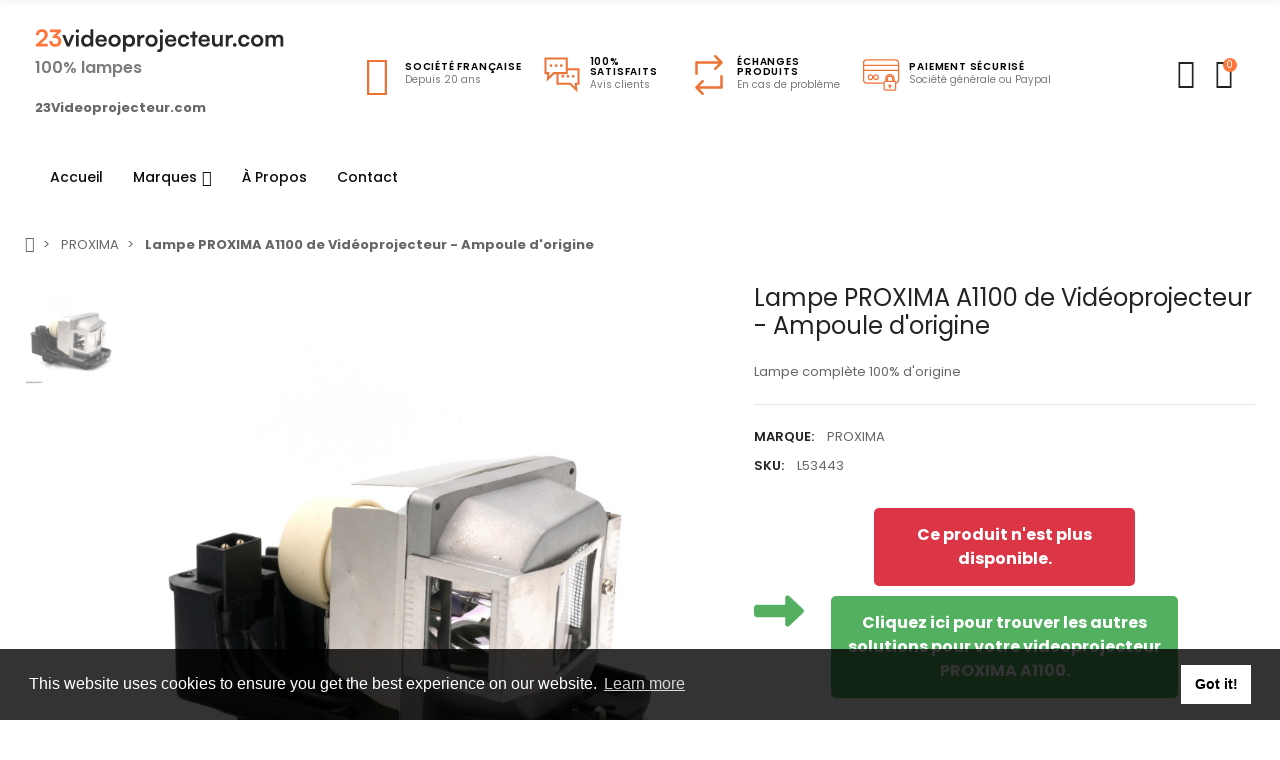

--- FILE ---
content_type: text/html; charset=utf-8
request_url: https://www.23videoprojecteur.com/lampe-d-origine-pour-videoprojecteur-proxima-a1100-53443.html
body_size: 51778
content:
<!doctype html>
<html lang="fr">

  <head>
    
      <script>(function(w,d,s,l,i){w[l]=w[l]||[];w[l].push({'gtm.start':
      new Date().getTime(),event:'gtm.js'});var f=d.getElementsByTagName(s)[0],
      j=d.createElement(s),dl=l!='dataLayer'?'&l='+l:'';j.async=true;j.src=
      'https://www.googletagmanager.com/gtm.js?id='+i+dl;f.parentNode.insertBefore(j,f);
      })(window,document,'script','dataLayer','GTM-MM24WHMQ');</script>
    
    
      
  <meta charset="utf-8">


  <meta http-equiv="x-ua-compatible" content="ie=edge">



  <title>23Videoprojecteur.com</title>
  
    
  
  <meta name="description" content="">
  <meta name="keywords" content="">
        <link rel="canonical" href="https://www.23videoprojecteur.com/lampe-d-origine-pour-videoprojecteur-proxima-a1100-53443.html">
    
      
  
  
    <script type="application/ld+json">
  {
    "@context": "https://schema.org",
    "@type": "Organization",
    "name" : "23Videoprojecteur.com",
    "url" : "https://www.23videoprojecteur.com/"
         ,"logo": {
        "@type": "ImageObject",
        "url":"https://www.23videoprojecteur.com/img/logo-1713363822.jpg"
      }
      }
</script>

<script type="application/ld+json">
  {
    "@context": "https://schema.org",
    "@type": "WebPage",
    "isPartOf": {
      "@type": "WebSite",
      "url":  "https://www.23videoprojecteur.com/",
      "name": "23Videoprojecteur.com"
    },
    "name": "23Videoprojecteur.com",
    "url":  "https://www.23videoprojecteur.com/lampe-d-origine-pour-videoprojecteur-proxima-a1100-53443.html"
  }
</script>


  <script type="application/ld+json">
    {
      "@context": "https://schema.org",
      "@type": "BreadcrumbList",
      "itemListElement": [
                  {
            "@type": "ListItem",
            "position": 1,
            "name": "Accueil",
            "item": "https://www.23videoprojecteur.com/"
          },                  {
            "@type": "ListItem",
            "position": 2,
            "name": "PROXIMA",
            "item": "https://www.23videoprojecteur.com/lampe-proxima-71"
          },                  {
            "@type": "ListItem",
            "position": 3,
            "name": "Lampe PROXIMA A1100 de Vidéoprojecteur - Ampoule d&#039;origine",
            "item": "https://www.23videoprojecteur.com/lampe-d-origine-pour-videoprojecteur-proxima-a1100-53443.html"
          }              ]
    }
  </script>
  
  
  
  <script type="application/ld+json">
  {
    "@context": "https://schema.org/",
    "@type": "Product",
    "name": "Lampe PROXIMA A1100 de Vidéoprojecteur - Ampoule d&#039;origine",
    "description": "",
    "category": "PROXIMA",
    "image" :"https://www.23videoprojecteur.com/43526-home_default/lampe-d-origine-pour-videoprojecteur-proxima-a1100.jpg",    "sku": "L53443",
    "mpn": "L53443"
        ,
    "brand": {
      "@type": "Brand",
      "name": "PROXIMA"
    }
                          }
</script>
  
  
    
  

  
    <meta property="og:title" content="23Videoprojecteur.com" />
    <meta property="og:description" content="" />
    <meta property="og:url" content="https://www.23videoprojecteur.com/lampe-d-origine-pour-videoprojecteur-proxima-a1100-53443.html" />
    <meta property="og:site_name" content="23Videoprojecteur.com" />
        



  <meta name="viewport" content="width=device-width, initial-scale=1, shrink-to-fit=no">



  <link rel="icon" type="image/vnd.microsoft.icon" href="https://www.23videoprojecteur.com/img/favicon.ico?1713601747">
  <link rel="shortcut icon" type="image/x-icon" href="https://www.23videoprojecteur.com/img/favicon.ico?1713601747">


<link rel="dns-prefetch" href="https://www.23videoprojecteur.com" />
<link rel="preconnect" href="https://www.23videoprojecteur.com" crossorigin />


  <link rel="preconnect" href="https://fonts.googleapis.com">
  <link rel="preconnect" href="https://fonts.gstatic.com" crossorigin>
  
  <link href="//fonts.googleapis.com/icon?family=Material+Icons" rel="stylesheet">
      <link href="https://fonts.googleapis.com/css2?family=Poppins:ital,wght@0,100..900;1,100..900&amp;display=swap" rel="stylesheet">
    


  <link rel="stylesheet" href="https://www.23videoprojecteur.com/themes/child_PRS028/assets/cache/theme-dc008867.css" type="text/css" media="all">


  <script type="text/javascript">var ASSearchUrl = "https:\/\/www.23videoprojecteur.com\/module\/pm_advancedsearch4\/advancedsearch4";var ajaxTdElementor = {"ajax":"\/\/www.23videoprojecteur.com\/module\/tdelementor\/ajax","contact":"\/\/www.23videoprojecteur.com\/module\/tdelementor\/contact","contact_token":"b5bb044c530abb95c33da262d616647e","subscription":"\/\/www.23videoprojecteur.com\/module\/tdelementor\/subscription","languages":[],"currencies":[]};var as4_orderBySalesAsc = "Meilleures ventes en dernier";var as4_orderBySalesDesc = "Meilleures ventes en premier";var elementorFrontendConfig = {"environmentMode":{"edit":false,"wpPreview":true},"is_rtl":false,"breakpoints":{"xs":0,"sm":480,"md":768,"lg":1025,"xl":1440,"xxl":1600},"version":"1.0.4","urls":{"assets":"https:\/\/www.23videoprojecteur.com\/modules\/tdelementor\/assets\/"},"settings":{"general":{"elementor_global_image_lightbox":"yes","elementor_enable_lightbox_in_editor":"yes"}}};var jolisearch = {"amb_joli_search_action":"https:\/\/www.23videoprojecteur.com\/module\/ambjolisearch\/jolisearch","amb_joli_search_link":"https:\/\/www.23videoprojecteur.com\/module\/ambjolisearch\/jolisearch","amb_joli_search_controller":"jolisearch","blocksearch_type":"top","show_cat_desc":1,"ga_acc":0,"id_lang":1,"url_rewriting":true,"use_autocomplete":0,"minwordlen":3,"l_products":"Nos produits","l_manufacturers":"Nos marques","l_suppliers":"Nos fournisseurs","l_categories":"Nos cat\u00e9gories","l_no_results_found":"Aucun produit ne correspond \u00e0 cette recherche","l_more_results":"Montrer tous les r\u00e9sultats \u00bb","ENT_QUOTES":3,"jolisearch_position":{"my":"center top","at":"center bottom","collision":"fit none"},"classes":"ps17 centered-list","display_manufacturer":"","display_supplier":"","display_category":"","use_mobile_ux":"","mobile_media_breakpoint":"576","mobile_opening_selector":"","show_add_to_cart_button":"","add_to_cart_button_style":1,"show_features":"1","feature_ids":[],"show_feature_values_only":true,"show_price":"1","theme":"modern"};var prestashop = {"cart":{"products":[],"totals":{"total":{"type":"total","label":"Total","amount":0,"value":"0,00\u00a0\u20ac"},"total_including_tax":{"type":"total","label":"Total TTC","amount":0,"value":"0,00\u00a0\u20ac"},"total_excluding_tax":{"type":"total","label":"Total HT :","amount":0,"value":"0,00\u00a0\u20ac"}},"subtotals":{"products":{"type":"products","label":"Sous-total","amount":0,"value":"0,00\u00a0\u20ac"},"discounts":null,"shipping":{"type":"shipping","label":"Livraison","amount":0,"value":""},"tax":{"type":"tax","label":"Taxes incluses","amount":0,"value":"0,00\u00a0\u20ac"}},"products_count":0,"summary_string":"0 articles","vouchers":{"allowed":0,"added":[]},"discounts":[],"minimalPurchase":0,"minimalPurchaseRequired":""},"currency":{"id":1,"name":"Euro","iso_code":"EUR","iso_code_num":"978","sign":"\u20ac"},"customer":{"lastname":null,"firstname":null,"email":null,"birthday":null,"newsletter":null,"newsletter_date_add":null,"optin":null,"website":null,"company":null,"siret":null,"ape":null,"is_logged":false,"gender":{"type":null,"name":null},"addresses":[]},"country":{"id_zone":1,"id_currency":0,"call_prefix":33,"iso_code":"FR","active":"1","contains_states":"0","need_identification_number":"0","need_zip_code":"1","zip_code_format":"NNNNN","display_tax_label":"1","name":"France","id":8},"language":{"name":"Fran\u00e7ais (French)","iso_code":"fr","locale":"fr-FR","language_code":"fr","active":"1","is_rtl":"0","date_format_lite":"d\/m\/Y","date_format_full":"d\/m\/Y H:i:s","id":1},"page":{"title":"","canonical":"https:\/\/www.23videoprojecteur.com\/lampe-d-origine-pour-videoprojecteur-proxima-a1100-53443.html","meta":{"title":"23Videoprojecteur.com","description":"","keywords":"","robots":"index"},"page_name":"product","body_classes":{"lang-fr":true,"lang-rtl":false,"country-FR":true,"currency-EUR":true,"layout-full-width":true,"page-product":true,"tax-display-enabled":true,"page-customer-account":false,"product-id-53443":true,"product-Lampe PROXIMA A1100 de Vid\u00e9oprojecteur - Ampoule d'origine":true,"product-id-category-71":true,"product-id-manufacturer-71":true,"product-id-supplier-1":true},"admin_notifications":[],"password-policy":{"feedbacks":{"0":"Tr\u00e8s faible","1":"Faible","2":"Moyenne","3":"Fort","4":"Tr\u00e8s fort","Straight rows of keys are easy to guess":"Les suites de touches sur le clavier sont faciles \u00e0 deviner","Short keyboard patterns are easy to guess":"Les mod\u00e8les courts sur le clavier sont faciles \u00e0 deviner.","Use a longer keyboard pattern with more turns":"Utilisez une combinaison de touches plus longue et plus complexe.","Repeats like \"aaa\" are easy to guess":"Les r\u00e9p\u00e9titions (ex. : \"aaa\") sont faciles \u00e0 deviner.","Repeats like \"abcabcabc\" are only slightly harder to guess than \"abc\"":"Les r\u00e9p\u00e9titions (ex. : \"abcabcabc\") sont seulement un peu plus difficiles \u00e0 deviner que \"abc\".","Sequences like abc or 6543 are easy to guess":"Les s\u00e9quences (ex. : abc ou 6543) sont faciles \u00e0 deviner.","Recent years are easy to guess":"Les ann\u00e9es r\u00e9centes sont faciles \u00e0 deviner.","Dates are often easy to guess":"Les dates sont souvent faciles \u00e0 deviner.","This is a top-10 common password":"Ce mot de passe figure parmi les 10 mots de passe les plus courants.","This is a top-100 common password":"Ce mot de passe figure parmi les 100 mots de passe les plus courants.","This is a very common password":"Ceci est un mot de passe tr\u00e8s courant.","This is similar to a commonly used password":"Ce mot de passe est similaire \u00e0 un mot de passe couramment utilis\u00e9.","A word by itself is easy to guess":"Un mot seul est facile \u00e0 deviner.","Names and surnames by themselves are easy to guess":"Les noms et les surnoms seuls sont faciles \u00e0 deviner.","Common names and surnames are easy to guess":"Les noms et les pr\u00e9noms courants sont faciles \u00e0 deviner.","Use a few words, avoid common phrases":"Utilisez quelques mots, \u00e9vitez les phrases courantes.","No need for symbols, digits, or uppercase letters":"Pas besoin de symboles, de chiffres ou de majuscules.","Avoid repeated words and characters":"\u00c9viter de r\u00e9p\u00e9ter les mots et les caract\u00e8res.","Avoid sequences":"\u00c9viter les s\u00e9quences.","Avoid recent years":"\u00c9vitez les ann\u00e9es r\u00e9centes.","Avoid years that are associated with you":"\u00c9vitez les ann\u00e9es qui vous sont associ\u00e9es.","Avoid dates and years that are associated with you":"\u00c9vitez les dates et les ann\u00e9es qui vous sont associ\u00e9es.","Capitalization doesn't help very much":"Les majuscules ne sont pas tr\u00e8s utiles.","All-uppercase is almost as easy to guess as all-lowercase":"Un mot de passe tout en majuscules est presque aussi facile \u00e0 deviner qu'un mot de passe tout en minuscules.","Reversed words aren't much harder to guess":"Les mots invers\u00e9s ne sont pas beaucoup plus difficiles \u00e0 deviner.","Predictable substitutions like '@' instead of 'a' don't help very much":"Les substitutions pr\u00e9visibles comme '\"@\" au lieu de \"a\" n'aident pas beaucoup.","Add another word or two. Uncommon words are better.":"Ajoutez un autre mot ou deux. Pr\u00e9f\u00e9rez les mots peu courants."}}},"shop":{"name":"23Videoprojecteur.com","logo":"https:\/\/www.23videoprojecteur.com\/img\/logo-1713363822.jpg","stores_icon":"https:\/\/www.23videoprojecteur.com\/img\/logo_stores.png","favicon":"https:\/\/www.23videoprojecteur.com\/img\/favicon.ico"},"core_js_public_path":"\/themes\/","urls":{"base_url":"https:\/\/www.23videoprojecteur.com\/","current_url":"https:\/\/www.23videoprojecteur.com\/lampe-d-origine-pour-videoprojecteur-proxima-a1100-53443.html","shop_domain_url":"https:\/\/www.23videoprojecteur.com","img_ps_url":"https:\/\/www.23videoprojecteur.com\/img\/","img_cat_url":"https:\/\/www.23videoprojecteur.com\/img\/c\/","img_lang_url":"https:\/\/www.23videoprojecteur.com\/img\/l\/","img_prod_url":"https:\/\/www.23videoprojecteur.com\/img\/p\/","img_manu_url":"https:\/\/www.23videoprojecteur.com\/img\/m\/","img_sup_url":"https:\/\/www.23videoprojecteur.com\/img\/su\/","img_ship_url":"https:\/\/www.23videoprojecteur.com\/img\/s\/","img_store_url":"https:\/\/www.23videoprojecteur.com\/img\/st\/","img_col_url":"https:\/\/www.23videoprojecteur.com\/img\/co\/","img_url":"https:\/\/www.23videoprojecteur.com\/themes\/PRS028\/assets\/img\/","css_url":"https:\/\/www.23videoprojecteur.com\/themes\/PRS028\/assets\/css\/","js_url":"https:\/\/www.23videoprojecteur.com\/themes\/PRS028\/assets\/js\/","pic_url":"https:\/\/www.23videoprojecteur.com\/upload\/","theme_assets":"https:\/\/www.23videoprojecteur.com\/themes\/PRS028\/assets\/","theme_dir":"https:\/\/www.23videoprojecteur.com\/var\/www\/23v\/themes\/child_PRS028\/","child_theme_assets":"https:\/\/www.23videoprojecteur.com\/themes\/child_PRS028\/assets\/","child_img_url":"https:\/\/www.23videoprojecteur.com\/themes\/child_PRS028\/assets\/img\/","child_css_url":"https:\/\/www.23videoprojecteur.com\/themes\/child_PRS028\/assets\/css\/","child_js_url":"https:\/\/www.23videoprojecteur.com\/themes\/child_PRS028\/assets\/js\/","pages":{"address":"https:\/\/www.23videoprojecteur.com\/adresse","addresses":"https:\/\/www.23videoprojecteur.com\/adresses","authentication":"https:\/\/www.23videoprojecteur.com\/connexion","manufacturer":"https:\/\/www.23videoprojecteur.com\/marques","cart":"https:\/\/www.23videoprojecteur.com\/panier","category":"https:\/\/www.23videoprojecteur.com\/index.php?controller=category","cms":"https:\/\/www.23videoprojecteur.com\/index.php?controller=cms","contact":"https:\/\/www.23videoprojecteur.com\/nous-contacter","discount":"https:\/\/www.23videoprojecteur.com\/reduction","guest_tracking":"https:\/\/www.23videoprojecteur.com\/suivi-commande-invite","history":"https:\/\/www.23videoprojecteur.com\/historique-commandes","identity":"https:\/\/www.23videoprojecteur.com\/identite","index":"https:\/\/www.23videoprojecteur.com\/","my_account":"https:\/\/www.23videoprojecteur.com\/mon-compte","order_confirmation":"https:\/\/www.23videoprojecteur.com\/confirmation-commande","order_detail":"https:\/\/www.23videoprojecteur.com\/index.php?controller=order-detail","order_follow":"https:\/\/www.23videoprojecteur.com\/suivi-commande","order":"https:\/\/www.23videoprojecteur.com\/commande","order_return":"https:\/\/www.23videoprojecteur.com\/index.php?controller=order-return","order_slip":"https:\/\/www.23videoprojecteur.com\/avoirs","pagenotfound":"https:\/\/www.23videoprojecteur.com\/page-introuvable","password":"https:\/\/www.23videoprojecteur.com\/recuperation-mot-de-passe","pdf_invoice":"https:\/\/www.23videoprojecteur.com\/index.php?controller=pdf-invoice","pdf_order_return":"https:\/\/www.23videoprojecteur.com\/index.php?controller=pdf-order-return","pdf_order_slip":"https:\/\/www.23videoprojecteur.com\/index.php?controller=pdf-order-slip","prices_drop":"https:\/\/www.23videoprojecteur.com\/promotions","product":"https:\/\/www.23videoprojecteur.com\/index.php?controller=product","registration":"https:\/\/www.23videoprojecteur.com\/inscription","search":"https:\/\/www.23videoprojecteur.com\/recherche","sitemap":"https:\/\/www.23videoprojecteur.com\/plan-site","stores":"https:\/\/www.23videoprojecteur.com\/magasins","supplier":"https:\/\/www.23videoprojecteur.com\/fournisseurs","new_products":"https:\/\/www.23videoprojecteur.com\/nouveaux-produits","brands":"https:\/\/www.23videoprojecteur.com\/marques","register":"https:\/\/www.23videoprojecteur.com\/inscription","order_login":"https:\/\/www.23videoprojecteur.com\/commande?login=1"},"alternative_langs":[],"actions":{"logout":"https:\/\/www.23videoprojecteur.com\/?mylogout="},"no_picture_image":{"bySize":{"cart_default":{"url":"https:\/\/www.23videoprojecteur.com\/img\/p\/fr-default-cart_default.jpg","width":125,"height":162},"small_default":{"url":"https:\/\/www.23videoprojecteur.com\/img\/p\/fr-default-small_default.jpg","width":125,"height":162},"home_default":{"url":"https:\/\/www.23videoprojecteur.com\/img\/p\/fr-default-home_default.jpg","width":370,"height":480},"medium_default":{"url":"https:\/\/www.23videoprojecteur.com\/img\/p\/fr-default-medium_default.jpg","width":540,"height":700},"large_default":{"url":"https:\/\/www.23videoprojecteur.com\/img\/p\/fr-default-large_default.jpg","width":771,"height":1000}},"small":{"url":"https:\/\/www.23videoprojecteur.com\/img\/p\/fr-default-cart_default.jpg","width":125,"height":162},"medium":{"url":"https:\/\/www.23videoprojecteur.com\/img\/p\/fr-default-home_default.jpg","width":370,"height":480},"large":{"url":"https:\/\/www.23videoprojecteur.com\/img\/p\/fr-default-large_default.jpg","width":771,"height":1000},"legend":""}},"configuration":{"display_taxes_label":true,"display_prices_tax_incl":true,"is_catalog":false,"show_prices":true,"opt_in":{"partner":false},"quantity_discount":{"type":"discount","label":"Remise sur prix unitaire"},"voucher_enabled":0,"return_enabled":0},"field_required":[],"breadcrumb":{"links":[{"title":"Accueil","url":"https:\/\/www.23videoprojecteur.com\/"},{"title":"PROXIMA","url":"https:\/\/www.23videoprojecteur.com\/lampe-proxima-71"},{"title":"Lampe PROXIMA A1100 de Vid\u00e9oprojecteur - Ampoule d'origine","url":"https:\/\/www.23videoprojecteur.com\/lampe-d-origine-pour-videoprojecteur-proxima-a1100-53443.html"}],"count":3},"link":{"protocol_link":"https:\/\/","protocol_content":"https:\/\/"},"time":1768568338,"static_token":"01feb14a6886fc7da8d68c29d1354910","token":"138b2a4cd3de2cd72a918b34a533cde8","debug":false,"modules":{"redirectcategory":null}};var psemailsubscription_subscription = "https:\/\/www.23videoprojecteur.com\/module\/ps_emailsubscription\/subscription";var psr_icon_color = "#F19D76";var tdSearch = {"noProducts":"No Products found!","count":"10","search_string":false,"current_category_id":0};var tdShoppingCart = {"isAjax":true,"ajax":"\/\/www.23videoprojecteur.com\/module\/tdshoppingcart\/ajax","afterAdd":"modal"};var tdfreeshipping_ajax = "https:\/\/www.23videoprojecteur.com\/module\/tdfreeshipping\/ajax";var tdthreesixty = {"speed":"100"};var themeOpt = {"g_preloader":"precss","g_bttop":"1","pp_zoom":"0","tip_toggle":"1","infiniteScroll":"default","h_layout":false,"sh_type":"scrollup"};</script>


  <link rel="stylesheet" href="https://www.23videoprojecteur.com/modules/tdelementor/assets/upload/css/global.css" type="text/css" media="all"><link rel="stylesheet" href="https://www.23videoprojecteur.com/modules/tdelementor/assets/upload/css/post-27-1.css" type="text/css" media="all"><style id="elementor-post-dynamic-27">/* Start custom CSS for html, class: .elementor-element-7fb65b4 *//* .elementor-27 .elementor-element.elementor-element-7fb65b4 {
    display: flex;
    justify-content: flex-end;
} *//* End custom CSS */
/* Start custom CSS for html, class: .elementor-element-2110793 */.logo__mobile__tablet {
    text-align: center;
    margin-top: 15px;
}/* End custom CSS */
/* Start custom CSS for html, class: .elementor-element-7441c1e */.logo__mobile__wrapper {
    text-align: center;
}/* End custom CSS */</style><link rel="stylesheet" href="https://www.23videoprojecteur.com/modules/tdelementor/assets/upload/css/post-28-1.css" type="text/css" media="all"><style id="elementor-post-dynamic-28">/* Start custom CSS for html, class: .elementor-element-5e16b50 */.logo__mobile__tablet {
    text-align: center;
    margin-top: 15px;
}/* End custom CSS */
/* Start custom CSS for html, class: .elementor-element-7b44ab9 */.logo__mobile__wrapper {
    text-align: center;
}/* End custom CSS */</style><link rel="stylesheet" href="https://www.23videoprojecteur.com/modules/tdelementor/assets/upload/css/post-4-1.css" type="text/css" media="all"><link rel="stylesheet" href="https://fonts.googleapis.com/css?family=Poppins:100,100italic,200,200italic,300,300italic,400,400italic,500,500italic,600,600italic,700,700italic,800,800italic,900,900italic" type="text/css" media="all">
    <script>
        window.addEventListener("load", function(){
            window.cookieconsent.initialise({
                "palette": {
                    "popup": {
                        "background": "#000",
                    },
                    "button": {
                        "background": "#f1d600"
                    }
                },
                                                                                                                "content": {
                    "message": "This website uses cookies to ensure you get the best experience on our website.",
                    "dismiss": "Got it!",
                    "link": "Learn more"                }
            })});
    </script>



    
  <meta property="og:type" content="product">
      <meta property="og:image" content="https://www.23videoprojecteur.com/43526-large_default/lampe-d-origine-pour-videoprojecteur-proxima-a1100.jpg">
  
    
  </head>

  <body id="product" class="lang-fr country-fr currency-eur layout-full-width page-product tax-display-enabled product-id-53443 product-lampe-proxima-a1100-de-videoprojecteur-ampoule-d-origine product-id-category-71 product-id-manufacturer-71 product-id-supplier-1 boxed cart-is-empty">
    
      <noscript><iframe src="https://www.googletagmanager.com/ns.html?id=GTM-MM24WHMQ"
      height="0" width="0" style="display:none;visibility:hidden"></iframe></noscript>
    
    
      
    

    
      	<div class="loader-wrapper precss">
		<div class="loader-section style3">
												<div class="spinner"><div class="box1"></div><div class="box2"></div></div>
									</div>
	</div>
    

    
      <svg style="display: none;">
	<symbol id="pp_facebook" viewBox="0 0 96.124 96.123">
		<path d="M72.089,0.02L59.624,0C45.62,0,36.57,9.285,36.57,23.656v10.907H24.037c-1.083,0-1.96,0.878-1.96,1.961v15.803
		c0,1.083,0.878,1.96,1.96,1.96h12.533v39.876c0,1.083,0.877,1.96,1.96,1.96h16.352c1.083,0,1.96-0.878,1.96-1.96V54.287h14.654
		c1.083,0,1.96-0.877,1.96-1.96l0.006-15.803c0-0.52-0.207-1.018-0.574-1.386c-0.367-0.368-0.867-0.575-1.387-0.575H56.842v-9.246
		c0-4.444,1.059-6.7,6.848-6.7l8.397-0.003c1.082,0,1.959-0.878,1.959-1.96V1.98C74.046,0.899,73.17,0.022,72.089,0.02z"/>
	</symbol>
	<symbol id="pp_twitter" viewBox="0 0 512 512">
		<path d="M512,97.248c-19.04,8.352-39.328,13.888-60.48,16.576c21.76-12.992,38.368-33.408,46.176-58.016
		c-20.288,12.096-42.688,20.64-66.56,25.408C411.872,60.704,384.416,48,354.464,48c-58.112,0-104.896,47.168-104.896,104.992
		c0,8.32,0.704,16.32,2.432,23.936c-87.264-4.256-164.48-46.08-216.352-109.792c-9.056,15.712-14.368,33.696-14.368,53.056
		c0,36.352,18.72,68.576,46.624,87.232c-16.864-0.32-33.408-5.216-47.424-12.928c0,0.32,0,0.736,0,1.152
		c0,51.008,36.384,93.376,84.096,103.136c-8.544,2.336-17.856,3.456-27.52,3.456c-6.72,0-13.504-0.384-19.872-1.792
		c13.6,41.568,52.192,72.128,98.08,73.12c-35.712,27.936-81.056,44.768-130.144,44.768c-8.608,0-16.864-0.384-25.12-1.44
		C46.496,446.88,101.6,464,161.024,464c193.152,0,298.752-160,298.752-298.688c0-4.64-0.16-9.12-0.384-13.568
		C480.224,136.96,497.728,118.496,512,97.248z"/>
	</symbol>
	<symbol id="pp_rss" viewBox="0 0 402.041 402.04">
		<path d="M54.816,292.382c-15.229,0-28.169,5.331-38.831,15.988C5.33,319.026,0,331.969,0,347.197
		c0,15.232,5.325,28.172,15.985,38.828c10.662,10.657,23.606,15.988,38.831,15.988c15.227,0,28.168-5.331,38.828-15.988
		c10.656-10.656,15.986-23.596,15.986-38.828c0-15.229-5.33-28.171-15.986-38.827C82.987,297.713,70.046,292.382,54.816,292.382z"
		/>
		<path d="M181.01,221.002c-21.51-21.698-46.158-38.97-73.948-51.816c-27.79-12.85-56.914-20.511-87.366-22.985h-1.425
		c-4.949,0-9.042,1.619-12.275,4.854C1.997,154.477,0,158.953,0,164.472v38.543c0,4.757,1.569,8.85,4.708,12.279
		c3.14,3.429,7.089,5.332,11.848,5.708c43.586,4.189,80.845,21.752,111.773,52.678c30.93,30.926,48.49,68.187,52.677,111.771
		c0.382,4.764,2.284,8.712,5.712,11.847c3.427,3.148,7.517,4.72,12.275,4.72h38.545c5.517,0,9.989-1.995,13.415-5.996
		c3.621-3.812,5.236-8.381,4.863-13.709c-2.478-30.447-10.14-59.573-22.987-87.361C219.983,267.16,202.708,242.514,181.01,221.002z
		"/>
		<path d="M367.728,239.701c-20.365-45.585-48.345-86.078-83.936-121.482c-35.405-35.594-75.896-63.572-121.485-83.939
		C116.723,13.917,68.996,2.494,19.126,0.02h-0.855c-4.949,0-9.136,1.713-12.563,5.14C1.903,8.583,0,12.964,0,18.294v40.825
		c0,4.76,1.667,8.897,4.996,12.419c3.33,3.523,7.373,5.376,12.132,5.57c40.924,2.478,79.799,12.188,116.63,29.127
		c36.83,16.94,68.806,38.972,95.93,66.09c27.118,27.123,49.149,59.101,66.089,95.931c16.94,36.836,26.557,75.705,28.839,116.627
		c0.195,4.764,2.046,8.809,5.564,12.139c3.524,3.329,7.762,4.999,12.71,4.999h40.823c5.331,0,9.701-1.902,13.134-5.715
		c3.809-3.806,5.517-8.274,5.144-13.415C399.52,333.017,388.093,285.291,367.728,239.701z"/>
	</symbol>
	<symbol id="pp_youtube" viewBox="0 0 512 512">
		<path d="M490.24,113.92c-13.888-24.704-28.96-29.248-59.648-30.976C399.936,80.864,322.848,80,256.064,80
		c-66.912,0-144.032,0.864-174.656,2.912c-30.624,1.76-45.728,6.272-59.744,31.008C7.36,138.592,0,181.088,0,255.904
		C0,255.968,0,256,0,256c0,0.064,0,0.096,0,0.096v0.064c0,74.496,7.36,117.312,21.664,141.728
		c14.016,24.704,29.088,29.184,59.712,31.264C112.032,430.944,189.152,432,256.064,432c66.784,0,143.872-1.056,174.56-2.816
		c30.688-2.08,45.76-6.56,59.648-31.264C504.704,373.504,512,330.688,512,256.192c0,0,0-0.096,0-0.16c0,0,0-0.064,0-0.096
		C512,181.088,504.704,138.592,490.24,113.92z M192,352V160l160,96L192,352z"/>
	</symbol>
	<symbol id="pp_vimeo" viewBox="0 0 438.536 438.536">
		<path d="M414.41,24.123C398.333,8.042,378.963,0,356.315,0H82.228C59.58,0,40.21,8.042,24.126,24.123
		C8.045,40.207,0.003,59.576,0.003,82.225v274.084c0,22.647,8.042,42.018,24.123,58.102c16.084,16.084,35.454,24.126,58.102,24.126
		h274.084c22.648,0,42.018-8.042,58.095-24.126c16.084-16.084,24.126-35.454,24.126-58.102V82.225
		C438.532,59.576,430.49,40.204,414.41,24.123z M358.033,145.319c-2.673,13.894-10.52,35.454-23.562,64.665
		c-13.045,29.218-29.455,57.054-49.252,83.511c-22.654,30.453-46.445,53.009-71.374,67.673c-6.473,3.99-13.706,6.995-21.698,8.99
		c-7.994,1.995-16.086,1.852-24.269-0.432c-11.613-4.948-21.414-16.847-29.408-35.689c-3.997-9.712-9.423-28.459-16.274-56.246
		c-6.85-26.837-11.897-44.633-15.131-53.387c-0.95-2.477-2.141-6.332-3.567-11.564c-1.429-5.236-2.856-9.801-4.281-13.706
		c-1.427-3.903-3.186-7.564-5.282-10.992c-3.234-5.52-7.183-8.373-11.847-8.566c-4.661-0.188-10.185,0.81-16.558,2.996
		c-6.374,2.19-11.56,2.993-15.559,2.426c-2.281-0.38-4.327-2.283-6.136-5.709c-1.809-3.422-4.237-5.896-7.283-7.421v-1.999
		c7.613-5.333,19.271-15.037,34.973-29.127c15.703-14.085,28.693-24.172,38.971-30.262c13.324-7.804,25.41-10.185,36.26-7.139
		c5.137,1.524,9.945,5.33,14.416,11.42c4.471,6.091,7.85,12.658,10.135,19.701c2.096,6.66,5.33,22.266,9.707,46.822
		c0.572,3.805,1.384,10.61,2.428,20.411c1.045,9.803,1.999,17.795,2.853,23.982c0.855,6.188,2.664,13.135,5.426,20.838
		c2.756,7.713,6.324,13.853,10.704,18.421c8.186,8.754,16.464,10.089,24.838,3.997c5.332-3.997,12.088-13.421,20.273-28.26
		c8.945-17.316,13.894-30.928,14.839-40.825c1.334-14.465-1.191-23.885-7.563-28.265c-6.372-4.377-17.173-5.902-32.401-4.57
		c3.046-9.326,7.283-18.03,12.703-26.122c5.428-8.086,11.088-14.753,16.988-19.984c5.91-5.236,12.049-9.851,18.418-13.849
		c6.379-3.996,11.848-6.897,16.423-8.705c4.565-1.809,8.466-3,11.704-3.571c25.693-3.805,43.488,0.476,53.392,12.847
		C359.077,116.576,361.075,129.141,358.033,145.319z"/>
	</symbol>
	<symbol id="pp_instagram" viewBox="0 0 169.063 169.063">
		<path d="M122.406,0H46.654C20.929,0,0,20.93,0,46.655v75.752c0,25.726,20.929,46.655,46.654,46.655h75.752
		c25.727,0,46.656-20.93,46.656-46.655V46.655C169.063,20.93,148.133,0,122.406,0z M154.063,122.407
		c0,17.455-14.201,31.655-31.656,31.655H46.654C29.2,154.063,15,139.862,15,122.407V46.655C15,29.201,29.2,15,46.654,15h75.752
		c17.455,0,31.656,14.201,31.656,31.655V122.407z"/>
		<path d="M84.531,40.97c-24.021,0-43.563,19.542-43.563,43.563c0,24.02,19.542,43.561,43.563,43.561s43.563-19.541,43.563-43.561
		C128.094,60.512,108.552,40.97,84.531,40.97z M84.531,113.093c-15.749,0-28.563-12.812-28.563-28.561
		c0-15.75,12.813-28.563,28.563-28.563s28.563,12.813,28.563,28.563C113.094,100.281,100.28,113.093,84.531,113.093z"/>
		<path d="M129.921,28.251c-2.89,0-5.729,1.17-7.77,3.22c-2.051,2.04-3.23,4.88-3.23,7.78c0,2.891,1.18,5.73,3.23,7.78
		c2.04,2.04,4.88,3.22,7.77,3.22c2.9,0,5.73-1.18,7.78-3.22c2.05-2.05,3.22-4.89,3.22-7.78c0-2.9-1.17-5.74-3.22-7.78
		C135.661,29.421,132.821,28.251,129.921,28.251z"/>
	</symbol>
	<symbol id="pp_googleplus" viewBox="0 0 96.828 96.827">
		<path d="M62.617,0H39.525c-10.29,0-17.413,2.256-23.824,7.552c-5.042,4.35-8.051,10.672-8.051,16.912
		c0,9.614,7.33,19.831,20.913,19.831c1.306,0,2.752-0.134,4.028-0.253l-0.188,0.457c-0.546,1.308-1.063,2.542-1.063,4.468
		c0,3.75,1.809,6.063,3.558,8.298l0.22,0.283l-0.391,0.027c-5.609,0.384-16.049,1.1-23.675,5.787
		c-9.007,5.355-9.707,13.145-9.707,15.404c0,8.988,8.376,18.06,27.09,18.06c21.76,0,33.146-12.005,33.146-23.863
		c0.002-8.771-5.141-13.101-10.6-17.698l-4.605-3.582c-1.423-1.179-3.195-2.646-3.195-5.364c0-2.672,1.772-4.436,3.336-5.992
		l0.163-0.165c4.973-3.917,10.609-8.358,10.609-17.964c0-9.658-6.035-14.649-8.937-17.048h7.663c0.094,0,0.188-0.026,0.266-0.077
		l6.601-4.15c0.188-0.119,0.276-0.348,0.214-0.562C63.037,0.147,62.839,0,62.617,0z M34.614,91.535
		c-13.264,0-22.176-6.195-22.176-15.416c0-6.021,3.645-10.396,10.824-12.997c5.749-1.935,13.17-2.031,13.244-2.031
		c1.257,0,1.889,0,2.893,0.126c9.281,6.605,13.743,10.073,13.743,16.678C53.141,86.309,46.041,91.535,34.614,91.535z
		M34.489,40.756c-11.132,0-15.752-14.633-15.752-22.468c0-3.984,0.906-7.042,2.77-9.351c2.023-2.531,5.487-4.166,8.825-4.166
		c10.221,0,15.873,13.738,15.873,23.233c0,1.498,0,6.055-3.148,9.22C40.94,39.337,37.497,40.756,34.489,40.756z"/>
		<path d="M94.982,45.223H82.814V33.098c0-0.276-0.225-0.5-0.5-0.5H77.08c-0.276,0-0.5,0.224-0.5,0.5v12.125H64.473
		c-0.276,0-0.5,0.224-0.5,0.5v5.304c0,0.275,0.224,0.5,0.5,0.5H76.58V63.73c0,0.275,0.224,0.5,0.5,0.5h5.234
		c0.275,0,0.5-0.225,0.5-0.5V51.525h12.168c0.276,0,0.5-0.223,0.5-0.5v-5.302C95.482,45.446,95.259,45.223,94.982,45.223z"/>
	</symbol>
	<symbol id="pp_pinterest" viewBox="0 0 486.392 486.392">
		<path d="M430.149,135.248C416.865,39.125,321.076-9.818,218.873,1.642
		C138.071,10.701,57.512,76.03,54.168,169.447c-2.037,57.029,14.136,99.801,68.399,111.84
		c23.499-41.586-7.569-50.676-12.433-80.802C90.222,77.367,252.16-6.718,336.975,79.313c58.732,59.583,20.033,242.77-74.57,223.71
		c-90.621-18.179,44.383-164.005-27.937-192.611c-58.793-23.286-90.013,71.135-62.137,118.072
		c-16.355,80.711-51.557,156.709-37.3,257.909c46.207-33.561,61.802-97.734,74.57-164.704
		c23.225,14.136,35.659,28.758,65.268,31.038C384.064,361.207,445.136,243.713,430.149,135.248z"/>
	</symbol>
	<symbol id="pp_linkedin" viewBox="0 0 24 24">
		<path d="m23.994 24v-.001h.006v-8.802c0-4.306-.927-7.623-5.961-7.623-2.42 0-4.044 1.328-4.707 2.587h-.07v-2.185h-4.773v16.023h4.97v-7.934c0-2.089.396-4.109 2.983-4.109 2.549 0 2.587 2.384 2.587 4.243v7.801z"/>
		<path d="m.396 7.977h4.976v16.023h-4.976z"/>
		<path d="m2.882 0c-1.591 0-2.882 1.291-2.882 2.882s1.291 2.909 2.882 2.909 2.882-1.318 2.882-2.909c-.001-1.591-1.292-2.882-2.882-2.882z"/>
	</symbol>
	<symbol id="emptycart" viewBox="0 0 512 512">
		<path d="M273.067,315.733c0-14.114-11.486-25.6-25.6-25.6s-25.6,11.486-25.6,25.6c0,11.11,7.151,20.489,17.067,24.03V358.4     c0,47.053,38.281,85.333,85.333,85.333S409.6,405.453,409.6,358.4v-18.637c9.916-3.533,17.067-12.919,17.067-24.03     c0-14.114-11.486-25.6-25.6-25.6c-14.114,0-25.6,11.486-25.6,25.6c0,11.11,7.151,20.489,17.067,24.03V358.4     c0,37.641-30.626,68.267-68.267,68.267c-37.641,0-68.267-30.626-68.267-68.267v-18.637     C265.916,336.23,273.067,326.844,273.067,315.733z M401.067,307.2c4.702,0,8.533,3.831,8.533,8.533s-3.823,8.525-8.525,8.533     h-0.008h-0.009c-4.702-0.009-8.525-3.831-8.525-8.533S396.365,307.2,401.067,307.2z M247.475,324.267h-0.009h-0.009     c-4.702-0.009-8.525-3.831-8.525-8.533s3.831-8.533,8.533-8.533c4.702,0,8.533,3.831,8.533,8.533     S252.177,324.258,247.475,324.267z"/>
		<path d="M93.867,204.8c14.114,0,25.6-11.486,25.6-25.6c0-11.11-7.151-20.497-17.067-24.03v-35.703h145.067     c4.71,0,8.533-3.823,8.533-8.533c0-4.719-3.823-8.533-8.533-8.533H102.4c0-47.053,38.281-85.333,85.333-85.333     s85.333,38.281,85.333,85.333v52.77C263.151,158.703,256,168.09,256,179.2c0,14.114,11.486,25.6,25.6,25.6s25.6-11.486,25.6-25.6     c0-11.11-7.151-20.497-17.067-24.03v-35.703H358.4v93.867c0,4.71,3.823,8.533,8.533,8.533s8.533-3.823,8.533-8.533v-102.05     c0-0.06-0.034-0.111-0.034-0.179c0-0.06,0.034-0.111,0.034-0.171c0-4.719-3.823-8.533-8.533-8.533h-76.8     c0-56.465-45.935-102.4-102.4-102.4s-102.4,45.935-102.4,102.4v52.77c-9.916,3.533-17.067,12.919-17.067,24.03     C68.267,193.314,79.753,204.8,93.867,204.8z M281.6,170.667c4.702,0,8.533,3.831,8.533,8.533c0,4.702-3.831,8.533-8.533,8.533     c-4.702,0-8.533-3.831-8.533-8.533C273.067,174.498,276.898,170.667,281.6,170.667z M93.867,170.667     c4.702,0,8.533,3.831,8.533,8.533c0,4.702-3.831,8.533-8.533,8.533c-4.702,0-8.533-3.831-8.533-8.533     C85.333,174.498,89.165,170.667,93.867,170.667z"/>
		<path d="M119.467,494.933h-76.8c-14.114,0-25.6-11.486-25.6-25.6V409.6h93.867c4.71,0,8.533-3.823,8.533-8.533     c0-4.719-3.823-8.533-8.533-8.533H17.067V119.467h42.317c4.71,0,8.533-3.823,8.533-8.533c0-4.719-3.823-8.533-8.533-8.533H8.533     c-4.71,0-8.533,3.814-8.533,8.533v358.4C0,492.851,19.14,512,42.667,512h76.8c4.71,0,8.533-3.823,8.533-8.533     C128,498.748,124.177,494.933,119.467,494.933z"/>
		<path d="M509.295,241.647c-1.553-1.656-3.729-2.714-6.178-2.714H179.2c-4.71,0-8.533,3.814-8.533,8.533     c0,4.71,3.823,8.533,8.533,8.533h315.733v213.333c0,14.114-11.486,25.6-25.6,25.6H179.2c-14.114,0-25.6-11.486-25.6-25.6V247.467     c0-4.71-3.823-8.533-8.533-8.533c-4.71,0-8.533,3.823-8.533,8.533v221.867c0,23.518,19.14,42.667,42.667,42.667h290.133     C492.86,512,512,492.851,512,469.333V247.817C512,245.367,510.942,243.2,509.295,241.647z"/>
	</symbol>
	<symbol id="list" viewBox="0 0 24 24">
		<path d="M4 10.5c-.83 0-1.5.67-1.5 1.5s.67 1.5 1.5 1.5 1.5-.67 1.5-1.5-.67-1.5-1.5-1.5zm0-6c-.83 0-1.5.67-1.5 1.5S3.17 7.5 4 7.5 5.5 6.83 5.5 6 4.83 4.5 4 4.5zm0 12c-.83 0-1.5.68-1.5 1.5s.68 1.5 1.5 1.5 1.5-.68 1.5-1.5-.67-1.5-1.5-1.5zM8 19h12c.55 0 1-.45 1-1s-.45-1-1-1H8c-.55 0-1 .45-1 1s.45 1 1 1zm0-6h12c.55 0 1-.45 1-1s-.45-1-1-1H8c-.55 0-1 .45-1 1s.45 1 1 1zM7 6c0 .55.45 1 1 1h12c.55 0 1-.45 1-1s-.45-1-1-1H8c-.55 0-1 .45-1 1z"/>
	</symbol>
	<symbol id="grid" viewBox="0 0 276.167 276.167">
		<path d="M33.144,2.471C15.336,2.471,0.85,16.958,0.85,34.765s14.48,32.293,32.294,32.293s32.294-14.486,32.294-32.293    S50.951,2.471,33.144,2.471z"/>
		<path d="M137.663,2.471c-17.807,0-32.294,14.487-32.294,32.294s14.487,32.293,32.294,32.293c17.808,0,32.297-14.486,32.297-32.293    S155.477,2.471,137.663,2.471z"/>
		<path d="M243.873,67.059c17.804,0,32.294-14.486,32.294-32.293S261.689,2.471,243.873,2.471s-32.294,14.487-32.294,32.294    S226.068,67.059,243.873,67.059z"/>
		<path d="M32.3,170.539c17.807,0,32.297-14.483,32.297-32.293c0-17.811-14.49-32.297-32.297-32.297S0,120.436,0,138.246    C0,156.056,14.493,170.539,32.3,170.539z"/>
		<path d="M136.819,170.539c17.804,0,32.294-14.483,32.294-32.293c0-17.811-14.478-32.297-32.294-32.297    c-17.813,0-32.294,14.486-32.294,32.297C104.525,156.056,119.012,170.539,136.819,170.539z"/>
		<path d="M243.038,170.539c17.811,0,32.294-14.483,32.294-32.293c0-17.811-14.483-32.297-32.294-32.297    s-32.306,14.486-32.306,32.297C210.732,156.056,225.222,170.539,243.038,170.539z"/>
		<path d="M33.039,209.108c-17.807,0-32.3,14.483-32.3,32.294c0,17.804,14.493,32.293,32.3,32.293s32.293-14.482,32.293-32.293    S50.846,209.108,33.039,209.108z"/>
		<path d="M137.564,209.108c-17.808,0-32.3,14.483-32.3,32.294c0,17.804,14.487,32.293,32.3,32.293    c17.804,0,32.293-14.482,32.293-32.293S155.368,209.108,137.564,209.108z"/>
		<path d="M243.771,209.108c-17.804,0-32.294,14.483-32.294,32.294c0,17.804,14.49,32.293,32.294,32.293    c17.811,0,32.294-14.482,32.294-32.293S261.575,209.108,243.771,209.108z"/>
	</symbol>
</svg>    

    <main id="page" class="site-wrapper">
      
              

      <header id="header">
        
          
  <div class="header-banner">
    
  </div>


  <nav class="header-nav">
    <div class="container">
      <div class="row d-none d-md-flex align-items-center justify-content-between m-0">
        <div class="left-nav d-inline-flex align-items-center justify-content-start">
          
        </div>
        <div class="right-nav d-inline-flex align-items-center justify-content-end">
          
        </div>
      </div>
    </div>
  </nav>


  <div class="header-top">
    <div class="container">
      <div class="row">
        <div class="col-12">
          
        </div>
      </div>
    </div>
  </div>
  	<div id="elementor-header">        <div data-elementor-type="post" data-elementor-id="27" class="elementor elementor-27" data-elementor-settings="[]">
                            <div class="elementor-inner">
                    <div class="elementor-section-wrap">
                                <section class="elementor-element elementor-element-125225ed elementor-hidden-tablet elementor-hidden-phone elementor-section-boxed elementor-section-height-default elementor-section-height-default elementor-section elementor-top-section" data-id="125225ed" data-element_type="section" data-settings="{&quot;background_background&quot;:&quot;classic&quot;}">
                        <div class="elementor-container elementor-column-gap-no">
                <div class="elementor-row">
                <div class="elementor-element elementor-element-3c228fe6 elementor-column elementor-col-16 elementor-top-column" data-id="3c228fe6" data-element_type="column">
            <div class="elementor-column-wrap  elementor-element-populated">
                    <div class="elementor-widget-wrap">
                <div class="elementor-element elementor-element-7fb65b4 elementor-widget elementor-widget-html" data-id="7fb65b4" data-element_type="widget" data-widget_type="html.default">
                <div class="elementor-widget-container">
            
<a href="https://www.23videoprojecteur.com/">
<svg width="249" height="24" viewBox="0 0 249 24" fill="none" xmlns="http://www.w3.org/2000/svg">
<path d="M12.8538 17.4685L1.06921 17.4917V15.2603L6.62448 10.565C8.92562 8.61257 9.69267 7.49686 9.69267 5.8698C9.69267 3.94056 8.64669 2.8481 6.85692 2.8481C4.99742 2.8481 3.83523 4.14976 3.81198 6.33467H0.860021C0.883265 2.61567 3.25413 0.198311 6.85692 0.198311C10.483 0.198311 12.7376 2.26701 12.7376 5.70709C12.7376 8.07796 11.436 9.86773 8.85589 12.0759L5.78771 14.7024H12.8538V17.4685ZM19.8665 9.07744H17.7979V7.14821L22.1677 3.12703H15.1016V0.50048H25.8867V2.87135L21.7493 6.68333C24.3526 7.19469 26.3748 9.10069 26.3748 12.0991C26.3748 15.5857 23.6553 17.7939 20.2152 17.7939C16.8913 17.7939 14.3113 15.7484 14.3113 12.0759H17.24C17.24 14.0284 18.4487 15.1441 20.2617 15.1441C22.1212 15.1441 23.3531 13.9354 23.3531 12.0526C23.3531 10.3326 22.2374 9.07744 19.8665 9.07744Z" fill="#FF753A"/>
<path d="M31.7984 17.4917L27.2426 6.00926H30.2643L32.2633 11.2856C32.7514 12.657 33.1466 13.8424 33.286 14.47C33.4487 13.7494 33.8671 12.5408 34.3552 11.2856L36.4472 6.00926H39.3759L34.5877 17.4917H31.7984ZM42.4239 3.70812C41.4477 3.70812 40.6806 2.94108 40.6806 1.98808C40.6806 1.03509 41.4477 0.291286 42.4239 0.291286C43.3537 0.291286 44.1207 1.03509 44.1207 1.98808C44.1207 2.94108 43.3537 3.70812 42.4239 3.70812ZM41.0061 17.4917V6.00926H43.8418V17.4917H41.0061ZM51.4901 17.7939C48.1662 17.7939 46.0975 15.3533 46.0975 11.797C46.0975 8.21742 48.1895 5.6606 51.6528 5.6606C53.2566 5.6606 54.6745 6.33467 55.3951 7.47362V0.198311H58.2076V17.4917H55.6043L55.4183 15.7019C54.721 17.0268 53.2334 17.7939 51.4901 17.7939ZM52.1177 15.1906C54.0934 15.1906 55.3718 13.7727 55.3718 11.704C55.3718 9.63529 54.0934 8.19418 52.1177 8.19418C50.142 8.19418 48.9333 9.65854 48.9333 11.704C48.9333 13.7494 50.142 15.1906 52.1177 15.1906ZM66.2997 17.7939C62.8828 17.7939 60.4887 15.3068 60.4887 11.7505C60.4887 8.14769 62.8363 5.6606 66.2067 5.6606C69.6468 5.6606 71.8317 7.96174 71.8317 11.5413V12.4013L63.185 12.4246C63.3942 14.4468 64.4634 15.4695 66.3462 15.4695C67.9035 15.4695 68.9262 14.8651 69.2516 13.7727H71.8782C71.3901 16.283 69.2981 17.7939 66.2997 17.7939ZM66.2299 7.98498C64.5564 7.98498 63.5337 8.89149 63.2547 10.6115H69.0192C69.0192 9.03096 67.9267 7.98498 66.2299 7.98498ZM73.4272 11.7272C73.4272 8.14769 76.0072 5.68385 79.5635 5.68385C83.1198 5.68385 85.6999 8.14769 85.6999 11.7272C85.6999 15.3068 83.1198 17.7706 79.5635 17.7706C76.0072 17.7706 73.4272 15.3068 73.4272 11.7272ZM76.2629 11.7272C76.2629 13.8192 77.6111 15.2371 79.5635 15.2371C81.516 15.2371 82.8642 13.8192 82.8642 11.7272C82.8642 9.63529 81.516 8.21742 79.5635 8.21742C77.6111 8.21742 76.2629 9.63529 76.2629 11.7272ZM87.9476 22.8145V6.00926H90.5742L90.7601 7.75255C91.4575 6.42765 92.9683 5.6606 94.7116 5.6606C97.9425 5.6606 100.081 8.00823 100.081 11.611C100.081 15.1906 98.1284 17.7939 94.7116 17.7939C92.9915 17.7939 91.5039 17.1198 90.7834 15.9576V22.8145H87.9476ZM90.8066 11.7505C90.8066 13.8192 92.085 15.2371 94.0375 15.2371C96.0365 15.2371 97.2219 13.7959 97.2219 11.7505C97.2219 9.70503 96.0365 8.24067 94.0375 8.24067C92.085 8.24067 90.8066 9.68178 90.8066 11.7505ZM109.544 5.96277V8.58932H108.498C106.453 8.58932 105.175 9.68178 105.175 11.9132V17.4917H102.339V6.0325H105.012L105.175 7.70606C105.663 6.56711 106.755 5.80007 108.289 5.80007C108.684 5.80007 109.08 5.84655 109.544 5.96277ZM110.404 11.7272C110.404 8.14769 112.984 5.68385 116.54 5.68385C120.097 5.68385 122.677 8.14769 122.677 11.7272C122.677 15.3068 120.097 17.7706 116.54 17.7706C112.984 17.7706 110.404 15.3068 110.404 11.7272ZM113.24 11.7272C113.24 13.8192 114.588 15.2371 116.54 15.2371C118.493 15.2371 119.841 13.8192 119.841 11.7272C119.841 9.63529 118.493 8.21742 116.54 8.21742C114.588 8.21742 113.24 9.63529 113.24 11.7272ZM126.342 3.70812C125.389 3.70812 124.622 2.94108 124.622 1.98808C124.622 1.03509 125.389 0.291286 126.342 0.291286C127.272 0.291286 128.062 1.03509 128.062 1.98808C128.062 2.94108 127.272 3.70812 126.342 3.70812ZM122.182 22.8843L122.646 20.3739C123.042 20.4901 123.274 20.5134 123.623 20.5134C124.599 20.5134 124.924 19.9555 124.924 18.7934V6.00926H127.76V19.1188C127.76 21.5594 126.365 23.1399 123.878 23.1399C123.344 23.1399 122.925 23.0935 122.182 22.8843ZM135.827 17.7939C132.41 17.7939 130.016 15.3068 130.016 11.7505C130.016 8.14769 132.363 5.6606 135.734 5.6606C139.174 5.6606 141.359 7.96174 141.359 11.5413V12.4013L132.712 12.4246C132.921 14.4468 133.991 15.4695 135.873 15.4695C137.431 15.4695 138.453 14.8651 138.779 13.7727H141.405C140.917 16.283 138.825 17.7939 135.827 17.7939ZM135.757 7.98498C134.083 7.98498 133.061 8.89149 132.782 10.6115H138.546C138.546 9.03096 137.454 7.98498 135.757 7.98498ZM142.954 11.7272C142.954 8.17093 145.302 5.6606 148.695 5.6606C151.833 5.6606 153.972 7.40389 154.274 10.1699H151.438C151.113 8.86825 150.16 8.19418 148.812 8.19418C146.999 8.19418 145.79 9.56556 145.79 11.7272C145.79 13.8889 146.906 15.2371 148.719 15.2371C150.137 15.2371 151.136 14.5397 151.438 13.2846H154.297C153.949 15.9576 151.717 17.7939 148.719 17.7939C145.232 17.7939 142.954 15.3765 142.954 11.7272ZM160.313 17.4917H157.477V8.38013H155.269V6.00926H157.477V2.42972H160.313V6.00926H162.544V8.38013H160.313V17.4917ZM169.331 17.7939C165.914 17.7939 163.52 15.3068 163.52 11.7505C163.52 8.14769 165.867 5.6606 169.238 5.6606C172.678 5.6606 174.863 7.96174 174.863 11.5413V12.4013L166.216 12.4246C166.425 14.4468 167.494 15.4695 169.377 15.4695C170.934 15.4695 171.957 14.8651 172.283 13.7727H174.909C174.421 16.283 172.329 17.7939 169.331 17.7939ZM169.261 7.98498C167.587 7.98498 166.565 8.89149 166.286 10.6115H172.05C172.05 9.03096 170.958 7.98498 169.261 7.98498ZM184.919 6.00926H187.755V17.4917H185.128L184.919 15.9576C184.221 17.0501 182.734 17.7939 181.2 17.7939C178.55 17.7939 176.993 16.0041 176.993 13.1916V6.00926H179.828V12.1921C179.828 14.377 180.688 15.2603 182.269 15.2603C184.059 15.2603 184.919 14.2143 184.919 12.0294V6.00926ZM197.889 5.96277V8.58932H196.843C194.798 8.58932 193.519 9.68178 193.519 11.9132V17.4917H190.683V6.0325H193.356L193.519 7.70606C194.007 6.56711 195.1 5.80007 196.634 5.80007C197.029 5.80007 197.424 5.84655 197.889 5.96277ZM199.762 17.7706C198.74 17.7706 197.88 16.9338 197.88 15.9344C197.88 14.9116 198.74 14.0749 199.762 14.0749C200.785 14.0749 201.645 14.9116 201.645 15.9344C201.645 16.9338 200.785 17.7706 199.762 17.7706ZM203.243 11.7272C203.243 8.17093 205.591 5.6606 208.984 5.6606C212.122 5.6606 214.26 7.40389 214.563 10.1699H211.727C211.401 8.86825 210.448 8.19418 209.1 8.19418C207.287 8.19418 206.079 9.56556 206.079 11.7272C206.079 13.8889 207.194 15.2371 209.007 15.2371C210.425 15.2371 211.425 14.5397 211.727 13.2846H214.586C214.237 15.9576 212.006 17.7939 209.007 17.7939C205.521 17.7939 203.243 15.3765 203.243 11.7272ZM216.022 11.7272C216.022 8.14769 218.602 5.68385 222.159 5.68385C225.715 5.68385 228.295 8.14769 228.295 11.7272C228.295 15.3068 225.715 17.7706 222.159 17.7706C218.602 17.7706 216.022 15.3068 216.022 11.7272ZM218.858 11.7272C218.858 13.8192 220.206 15.2371 222.159 15.2371C224.111 15.2371 225.459 13.8192 225.459 11.7272C225.459 9.63529 224.111 8.21742 222.159 8.21742C220.206 8.21742 218.858 9.63529 218.858 11.7272ZM233.379 17.4917H230.543V6.00926H233.146L233.379 7.3574C233.96 6.40441 235.122 5.6606 236.772 5.6606C238.516 5.6606 239.724 6.52062 240.329 7.84552C240.91 6.52062 242.258 5.6606 244.001 5.6606C246.79 5.6606 248.324 7.33416 248.324 9.98395V17.4917H245.512V10.7278C245.512 9.07744 244.629 8.21742 243.281 8.21742C241.909 8.21742 240.863 9.10069 240.863 10.9834V17.4917H238.027V10.7045C238.027 9.10069 237.167 8.24067 235.819 8.24067C234.471 8.24067 233.379 9.12393 233.379 10.9834V17.4917Z" fill="#282828"/>
</svg>
</a>        </div>
                </div>
                <div class="elementor-element elementor-element-3039f25 elementor-widget elementor-widget-heading" data-id="3039f25" data-element_type="widget" data-widget_type="heading.default">
                <div class="elementor-widget-container">
            <p class="elementor-heading-title elementor-size-default">100% lampes</p>        </div>
                </div>
                <div class="elementor-element elementor-element-6f33daf elementor-widget elementor-widget-html" data-id="6f33daf" data-element_type="widget" id="header-title" data-widget_type="html.default">
                <div class="elementor-widget-container">
            <script>
    console.log(document.title);
    const getTarget = document.getElementById('header-title');
    
    
    if (getTarget) {
        const pageTitleDiv = document.createElement('div');
        const strongElement = document.createElement('strong');
        strongElement.textContent = document.title;
        pageTitleDiv.appendChild(strongElement);
        getTarget.appendChild(pageTitleDiv);
    }
</script>        </div>
                </div>
                        </div>
            </div>
        </div>
                <div class="elementor-element elementor-element-edeab61 elementor-hidden-tablet elementor-hidden-phone elementor-column elementor-col-16 elementor-top-column" data-id="edeab61" data-element_type="column">
            <div class="elementor-column-wrap  elementor-element-populated">
                    <div class="elementor-widget-wrap">
                <div class="elementor-element elementor-element-c592d70 elementor-position-left elementor-vertical-align-middle elementor-view-default elementor-widget elementor-widget-icon-box" data-id="c592d70" data-element_type="widget" data-widget_type="icon-box.default">
                <div class="elementor-widget-container">
            		<div class="elementor-icon-box-wrapper">
						<div class="elementor-icon-box-icon">
				<span class="elementor-icon elementor-animation-" >
				<i aria-hidden="true" class="la la-flag"></i>				</span>
			</div>
						<div class="elementor-icon-box-content">
				<h3 class="elementor-icon-box-title">
					<span >Société Française</span>
				</h3>
								<p class="elementor-icon-box-description">Depuis 20 ans</p>
							</div>
		</div>
		        </div>
                </div>
                        </div>
            </div>
        </div>
                <div class="elementor-element elementor-element-8602c6b elementor-hidden-tablet elementor-hidden-phone elementor-column elementor-col-16 elementor-top-column" data-id="8602c6b" data-element_type="column">
            <div class="elementor-column-wrap  elementor-element-populated">
                    <div class="elementor-widget-wrap">
                <div class="elementor-element elementor-element-dada0e4 elementor-position-left elementor-vertical-align-middle elementor-view-default elementor-widget elementor-widget-icon-box" data-id="dada0e4" data-element_type="widget" data-widget_type="icon-box.default">
                <div class="elementor-widget-container">
            		<div class="elementor-icon-box-wrapper">
						<div class="elementor-icon-box-icon">
				<span class="elementor-icon elementor-animation-" >
				<svg xmlns="http://www.w3.org/2000/svg" width="32" height="32" viewBox="0 0 8.4666665 8.4666669" version="1.1">
    <g transform="translate(0,-288.53332)">
      <path d="m 0.52916662,289.06249 v 0.2155 3.30545 H 1.1241537 l -0.14750358,1.6259 1.60679598,-1.6259 h 0.4856021 v 2.26233 h 2.8406899 l 1.6092824,1.62506 -0.1483327,-1.62506 h 0.5668123 v -3.52011 H 5.4523108 v -2.26317 z m 0.4259377,0.42766 H 5.0296877 v 1.83551 h -0.00165 v 0.21466 0.61212 H 2.4086036 l -0.9024249,0.9098 0.084525,-0.9098 H 0.95511172 Z m 0.94302968,0.98777 a 0.2928948,0.29580911 0 0 0 -0.2925214,0.29599 0.2928948,0.29580911 0 0 0 0.2925214,0.29517 0.2928948,0.29580911 0 0 0 0.29335,-0.29517 0.2928948,0.29580911 0 0 0 -0.29335,-0.29599 z m 1.0930188,0 a 0.2928948,0.29580911 0 0 0 -0.2925213,0.29599 0.2928948,0.29580911 0 0 0 0.2925213,0.29517 0.2928948,0.29580911 0 0 0 0.2933505,-0.29517 0.2928948,0.29580911 0 0 0 -0.2933505,-0.29599 z m 1.0930193,0 a 0.2928948,0.29580911 0 0 0 -0.2925214,0.29599 0.2928948,0.29580911 0 0 0 0.2925214,0.29517 0.2928948,0.29580911 0 0 0 0.2933504,-0.29517 0.2928948,0.29580911 0 0 0 -0.2933504,-0.29599 z m 1.3681387,1.27706 h 2.0609089 v 2.66147 H 6.9049739 l 0.083696,0.9123 -0.9032535,-0.9123 h -2.592088 v -1.83301 h 1.9589823 v -8.6e-4 z m -1.0416414,0.9861 a 0.2928948,0.29580911 0 0 0 -0.2933504,0.296 0.2928948,0.29580911 0 0 0 0.2933504,0.29516 0.2928948,0.29580911 0 0 0 0.2925214,-0.29516 0.2928948,0.29580911 0 0 0 -0.2925214,-0.296 z m 1.0930192,0 a 0.2928948,0.29580911 0 0 0 -0.2933504,0.296 0.2928948,0.29580911 0 0 0 0.2933504,0.29516 0.2928948,0.29580911 0 0 0 0.2925214,-0.29516 0.2928948,0.29580911 0 0 0 -0.2925214,-0.296 z m 1.0930188,0 a 0.2928948,0.29580911 0 0 0 -0.29335,0.296 0.2928948,0.29580911 0 0 0 0.29335,0.29516 0.2928948,0.29580911 0 0 0 0.2925214,-0.29516 0.2928948,0.29580911 0 0 0 -0.2925214,-0.296 z"></path>
    </g>
  </svg>				</span>
			</div>
						<div class="elementor-icon-box-content">
				<h3 class="elementor-icon-box-title">
					<span >100% Satisfaits</span>
				</h3>
								<p class="elementor-icon-box-description">Avis clients</p>
							</div>
		</div>
		        </div>
                </div>
                        </div>
            </div>
        </div>
                <div class="elementor-element elementor-element-6193e53 elementor-hidden-tablet elementor-hidden-phone elementor-column elementor-col-16 elementor-top-column" data-id="6193e53" data-element_type="column">
            <div class="elementor-column-wrap  elementor-element-populated">
                    <div class="elementor-widget-wrap">
                <div class="elementor-element elementor-element-4a8f5e8 elementor-position-left elementor-vertical-align-middle elementor-view-default elementor-widget elementor-widget-icon-box" data-id="4a8f5e8" data-element_type="widget" data-widget_type="icon-box.default">
                <div class="elementor-widget-container">
            		<div class="elementor-icon-box-wrapper">
						<div class="elementor-icon-box-icon">
				<span class="elementor-icon elementor-animation-" >
				<svg enable-background="new 0 0 32 32" version="1.1" viewBox="0 0 32 32" xml:space="preserve" xmlns="http://www.w3.org/2000/svg" xmlns:xlink="http://www.w3.org/1999/xlink">
    <g>
        <path clip-rule="evenodd" d="M6,16c0.552,0,1-0.448,1-1V7h16.591l-3.255,3.294   c-0.393,0.395-0.393,1.034,0,1.429c0.393,0.394,1.03,0.394,1.423,0l4.94-4.999c0.393-0.395,0.393-1.034,0-1.429c0,0,0,0,0,0   l-4.94-4.999c-0.393-0.394-1.03-0.394-1.423,0c-0.393,0.394-0.393,1.034,0,1.428L23.573,5H6C5.448,5,5,5.448,5,6v9   C5,15.552,5.448,16,6,16z" fill-rule="evenodd"></path>
        <path clip-rule="evenodd" d="M26,15.993c-0.552,0-1,0.448-1,1v8.031H8.373l3.284-3.33   c0.393-0.395,0.393-1.036,0-1.431c-0.393-0.395-1.03-0.395-1.423,0L5.32,25.247c-0.419,0.396-0.422,1.078,0,1.474l4.915,4.983   c0.393,0.395,1.03,0.395,1.423,0c0.393-0.395,0.393-1.036,0-1.431l-3.203-3.248H26c0.552,0,1-0.448,1-1v-9.031   C27,16.441,26.552,15.993,26,15.993z" fill-rule="evenodd"></path>
    </g>
</svg>				</span>
			</div>
						<div class="elementor-icon-box-content">
				<h3 class="elementor-icon-box-title">
					<span >Échanges produits</span>
				</h3>
								<p class="elementor-icon-box-description">En cas de problème</p>
							</div>
		</div>
		        </div>
                </div>
                        </div>
            </div>
        </div>
                <div class="elementor-element elementor-element-b871b68 elementor-hidden-tablet elementor-hidden-phone elementor-column elementor-col-16 elementor-top-column" data-id="b871b68" data-element_type="column">
            <div class="elementor-column-wrap  elementor-element-populated">
                    <div class="elementor-widget-wrap">
                <div class="elementor-element elementor-element-317ef79 elementor-position-left elementor-vertical-align-middle elementor-view-default elementor-widget elementor-widget-icon-box" data-id="317ef79" data-element_type="widget" data-widget_type="icon-box.default">
                <div class="elementor-widget-container">
            		<div class="elementor-icon-box-wrapper">
						<div class="elementor-icon-box-icon">
				<span class="elementor-icon elementor-animation-" >
				<svg xmlns="http://www.w3.org/2000/svg" viewBox="0 0 512 512" id="secure-credit-card">
    <g>
      <path d="M440,55H72a47.841,47.841,0,0,0-48,47.75v217C24,346.218,45.533,368,72,368H288v62.929C288,445.442,299.818,457,314.864,457h109.85C439.759,457,452,445.442,452,430.929v-64.69a47.83,47.83,0,0,0,36-46.489v-217A47.841,47.841,0,0,0,440,55ZM40,141H472v48H40ZM72,71H440a31.823,31.823,0,0,1,32,31.75V125H40V102.75A31.823,31.823,0,0,1,72,71ZM436,430.929C436,436.62,430.937,441,424.714,441H314.864C308.641,441,304,436.62,304,430.929v-76.3A10.723,10.723,0,0,1,314.864,344h109.85c6.223,0,11.286,4.94,11.286,10.632ZM415,328h-3V302.878a40.491,40.491,0,0,0-12.885-29.389A42.369,42.369,0,0,0,370.153,262h-.285C346.719,262,328,280.49,328,302.872V328h-3V301.857C325,278.2,344.872,259,369.788,259h.116a45.753,45.753,0,0,1,31.682,12.285A41.7,41.7,0,0,1,415,301.858Zm-19,0H344V302.872C344,289.312,355.542,278,369.868,278h.322a26.388,26.388,0,0,1,18.006,7.185,24.461,24.461,0,0,1,7.8,17.688Zm55.513,21.634C449.479,339.472,441,331.379,431,329.018v-27.16a57.608,57.608,0,0,0-18.438-42.244,60.313,60.313,0,0,0-42.627-16.669c-33.713.03-60.935,26.446-60.935,58.912v27.161C298,331.542,289.009,341,287.745,352H72a32.251,32.251,0,0,1-32-32.25V205H472V319.75A31.881,31.881,0,0,1,451.513,349.634Z"></path>
      <path d="M191.5 247.25a37.555 37.555 0 0 0-35 24.06 37.5 37.5 0 1 0 0 26.88 37.5 37.5 0 1 0 35-50.94zm-70 59a21.5 21.5 0 1 1 21.5-21.5A21.525 21.525 0 0 1 121.5 306.25zm70 0a21.5 21.5 0 1 1 21.5-21.5A21.525 21.525 0 0 1 191.5 306.25zM369.788 376.451A19.333 19.333 0 0 0 362 413.727v9.686a8 8 0 0 0 16 0v-9.686A19.5 19.5 0 0 0 389.948 395.9C389.948 385.177 380.845 376.451 369.788 376.451zm0 16c2.235 0 4.053 1.548 4.053 3.451s-1.818 3.451-4.053 3.451-4.054-1.548-4.054-3.451S367.552 392.451 369.788 392.451z"></path>
    </g>
  </svg>				</span>
			</div>
						<div class="elementor-icon-box-content">
				<h3 class="elementor-icon-box-title">
					<span >Paiement sécurisé</span>
				</h3>
								<p class="elementor-icon-box-description">Société générale ou Paypal</p>
							</div>
		</div>
		        </div>
                </div>
                        </div>
            </div>
        </div>
                <div class="elementor-element elementor-element-fbb6d52 elementor-column elementor-col-16 elementor-top-column" data-id="fbb6d52" data-element_type="column">
            <div class="elementor-column-wrap  elementor-element-populated">
                    <div class="elementor-widget-wrap">
                <div class="elementor-element elementor-element-dcd24d9 elementor-widget__width-auto header-btn-icon elementor-widget elementor-widget-my-account" data-id="dcd24d9" data-element_type="widget" data-widget_type="my-account.default">
                <div class="elementor-widget-container">
            <a class="btn-toggle btn-toggle-account" href="https://www.23videoprojecteur.com/connexion" data-toggle="modal" data-target="#offcanvas_account">
            <i class="las la-user"></i>
        <span class="btn-toggle-text">
        Mon compte
    </span>
</a>        </div>
                </div>
                <div class="elementor-element elementor-element-86ff7b4 elementor-widget__width-auto elementor-widget elementor-widget-shopping-cart" data-id="86ff7b4" data-element_type="widget" data-widget_type="shopping-cart.default">
                <div class="elementor-widget-container">
            <a class="btn-toggle btn-toggle-cart" href="//www.23videoprojecteur.com/panier?action=show" data-toggle="modal"
    data-target="#offcanvas_sidecart" >
            <i class="las la-shopping-cart"></i>
        <span class="cart-products-count">0</span>
</a>        </div>
                </div>
                        </div>
            </div>
        </div>
                        </div>
            </div>
        </section>
                <section class="elementor-element elementor-element-d05f71b elementor-hidden-tablet elementor-hidden-phone elementor-section-boxed elementor-section-height-default elementor-section-height-default elementor-section elementor-top-section" data-id="d05f71b" data-element_type="section" data-settings="{&quot;background_background&quot;:&quot;classic&quot;}">
                        <div class="elementor-container elementor-column-gap-no">
                <div class="elementor-row">
                <div class="elementor-element elementor-element-488bffd6 elementor-column elementor-col-100 elementor-top-column" data-id="488bffd6" data-element_type="column">
            <div class="elementor-column-wrap  elementor-element-populated">
                    <div class="elementor-widget-wrap">
                <div class="elementor-element elementor-element-58bfe684 elementor-widget__width-auto elementor-widget elementor-widget-megamenu" data-id="58bfe684" data-element_type="widget" data-widget_type="megamenu.default">
                <div class="elementor-widget-container">
            	<div class="wrapper-menu-horizontal">
			
<ul class="td_mega_menu menu-horizontal element_ul_depth_0">
					<li class="td_mega_1 item-level-0 element_li_depth_0 submenu_position_0">
			<a href="https://www.23videoprojecteur.com/" class="style_element_a_1 element_a_depth_0" title="Accueil"><span>Accueil</span></a>
					</li>
					<li class="td_mega_3 item-level-0 element_li_depth_0 submenu_position_0 is_parent dropdown-is-mega">
			<a href="https://www.23videoprojecteur.com/lampe-produits-2" class="style_element_a_3 element_a_depth_0 is_parent" title="Marques"><span>Marques</span><span class="triangle"></span></a>
							
    <div class="menu_sub style_wide sub-menu-dropdown" data-width="800px">
        <div class="container container-parent">            <div class="row m_column_row">
                                                                                                        <div class="td_mega_column_1 col-md-4">
                                                                                                <div class="td_mega_block_34">
                                <ul class="element_ul_depth_1">
                                    <li class="element_li_depth_1">
                                        
                                        
                                        <a href="https://www.23videoprojecteur.com/lampe-3m-3" title="Lampes 3M"  class="style_element_a_34 element_a_depth_1 element_a_item">Lampes 3M</a>
                                                                            </li>
                                </ul>
                            </div>
                                                                                                                        <div class="td_mega_block_35">
                                <ul class="element_ul_depth_1">
                                    <li class="element_li_depth_1">
                                        
                                        
                                        <a href="https://www.23videoprojecteur.com/lampe-acer-4" title="Lampes Acer"  class="style_element_a_35 element_a_depth_1 element_a_item">Lampes Acer</a>
                                                                            </li>
                                </ul>
                            </div>
                                                                                                                        <div class="td_mega_block_36">
                                <ul class="element_ul_depth_1">
                                    <li class="element_li_depth_1">
                                        
                                        
                                        <a href="https://www.23videoprojecteur.com/lampe-barco-11" title="Lampes Barco"  class="style_element_a_36 element_a_depth_1 element_a_item">Lampes Barco</a>
                                                                            </li>
                                </ul>
                            </div>
                                                                                                                        <div class="td_mega_block_37">
                                <ul class="element_ul_depth_1">
                                    <li class="element_li_depth_1">
                                        
                                        
                                        <a href="https://www.23videoprojecteur.com/lampe-benq-12" title="Lampes Benq"  class="style_element_a_37 element_a_depth_1 element_a_item">Lampes Benq</a>
                                                                            </li>
                                </ul>
                            </div>
                                                                                                                        <div class="td_mega_block_38">
                                <ul class="element_ul_depth_1">
                                    <li class="element_li_depth_1">
                                        
                                        
                                        <a href="https://www.23videoprojecteur.com/lampe-canon-14" title="Lampes Canon"  class="style_element_a_38 element_a_depth_1 element_a_item">Lampes Canon</a>
                                                                            </li>
                                </ul>
                            </div>
                                                                                                                        <div class="td_mega_block_39">
                                <ul class="element_ul_depth_1">
                                    <li class="element_li_depth_1">
                                        
                                        
                                        <a href="https://www.23videoprojecteur.com/lampe-christie-17" title="Lampes Christie"  class="style_element_a_39 element_a_depth_1 element_a_item">Lampes Christie</a>
                                                                            </li>
                                </ul>
                            </div>
                                                                                                                        <div class="td_mega_block_40">
                                <ul class="element_ul_depth_1">
                                    <li class="element_li_depth_1">
                                        
                                        
                                        <a href="https://www.23videoprojecteur.com/lampe-dell-22" title="Lampes Dell"  class="style_element_a_40 element_a_depth_1 element_a_item">Lampes Dell</a>
                                                                            </li>
                                </ul>
                            </div>
                                                            </div>
                                                                                                            <div class="td_mega_column_2 col-md-4">
                                                                                                <div class="td_mega_block_17">
                                <ul class="element_ul_depth_1">
                                    <li class="element_li_depth_1">
                                        
                                        
                                        <a href="https://www.23videoprojecteur.com/lampe-epson-33" title="EPSON"  class="style_element_a_17 element_a_depth_1 element_a_item">Lampes Epson</a>
                                                                            </li>
                                </ul>
                            </div>
                                                                                                                        <div class="td_mega_block_18">
                                <ul class="element_ul_depth_1">
                                    <li class="element_li_depth_1">
                                        
                                        
                                        <a href="https://www.23videoprojecteur.com/lampe-hitachi-38" title="HITACHI"  class="style_element_a_18 element_a_depth_1 element_a_item">Lampes Hitachi</a>
                                                                            </li>
                                </ul>
                            </div>
                                                                                                                        <div class="td_mega_block_19">
                                <ul class="element_ul_depth_1">
                                    <li class="element_li_depth_1">
                                        
                                        
                                        <a href="https://www.23videoprojecteur.com/lampe-infocus-41" title="INFOCUS"  class="style_element_a_19 element_a_depth_1 element_a_item">Lampes InFocus</a>
                                                                            </li>
                                </ul>
                            </div>
                                                                                                                        <div class="td_mega_block_42">
                                <ul class="element_ul_depth_1">
                                    <li class="element_li_depth_1">
                                        
                                        
                                        <a href="https://www.23videoprojecteur.com/lampe-jvc-42" title="JVC"  class="style_element_a_42 element_a_depth_1 element_a_item">Lampes JVC</a>
                                                                            </li>
                                </ul>
                            </div>
                                                                                                                        <div class="td_mega_block_43">
                                <ul class="element_ul_depth_1">
                                    <li class="element_li_depth_1">
                                        
                                        
                                        <a href="https://www.23videoprojecteur.com/lampe-mitsubishi-56" title="MITSUBISHI"  class="style_element_a_43 element_a_depth_1 element_a_item">Lampes Mitsubishi</a>
                                                                            </li>
                                </ul>
                            </div>
                                                                                                                        <div class="td_mega_block_44">
                                <ul class="element_ul_depth_1">
                                    <li class="element_li_depth_1">
                                        
                                        
                                        <a href="https://www.23videoprojecteur.com/lampe-nec-59" title="NEC"  class="style_element_a_44 element_a_depth_1 element_a_item">Lampes NEC</a>
                                                                            </li>
                                </ul>
                            </div>
                                                                                                                        <div class="td_mega_block_45">
                                <ul class="element_ul_depth_1">
                                    <li class="element_li_depth_1">
                                        
                                        
                                        <a href="https://www.23videoprojecteur.com/lampe-optoma-63" title="OPTOMA"  class="style_element_a_45 element_a_depth_1 element_a_item">Lampes Optoma</a>
                                                                            </li>
                                </ul>
                            </div>
                                                            </div>
                                                                                                            <div class="td_mega_column_4 col-md-4">
                                                                                                <div class="td_mega_block_24">
                                <ul class="element_ul_depth_1">
                                    <li class="element_li_depth_1">
                                        
                                        
                                        <a href="https://www.23videoprojecteur.com/lampe-panasonic-64" title="PANASONIC"  class="style_element_a_24 element_a_depth_1 element_a_item">Lampes Panasonic</a>
                                                                            </li>
                                </ul>
                            </div>
                                                                                                                        <div class="td_mega_block_25">
                                <ul class="element_ul_depth_1">
                                    <li class="element_li_depth_1">
                                        
                                        
                                        <a href="https://www.23videoprojecteur.com/lampe-plus-66" title="PLUS"  class="style_element_a_25 element_a_depth_1 element_a_item">Lampes PLUS</a>
                                                                            </li>
                                </ul>
                            </div>
                                                                                                                        <div class="td_mega_block_26">
                                <ul class="element_ul_depth_1">
                                    <li class="element_li_depth_1">
                                        
                                        
                                        <a href="https://www.23videoprojecteur.com/lampe-samsung-76" title="SAMSUNG"  class="style_element_a_26 element_a_depth_1 element_a_item">Lampes Samsung</a>
                                                                            </li>
                                </ul>
                            </div>
                                                                                                                        <div class="td_mega_block_27">
                                <ul class="element_ul_depth_1">
                                    <li class="element_li_depth_1">
                                        
                                        
                                        <a href="https://www.23videoprojecteur.com/lampe-sanyo-77" title="SANYO"  class="style_element_a_27 element_a_depth_1 element_a_item">Lampes Sanyo</a>
                                                                            </li>
                                </ul>
                            </div>
                                                                                                                        <div class="td_mega_block_28">
                                <ul class="element_ul_depth_1">
                                    <li class="element_li_depth_1">
                                        
                                        
                                        <a href="https://www.23videoprojecteur.com/lampe-sony-85" title="SONY"  class="style_element_a_28 element_a_depth_1 element_a_item">Lampes Sony</a>
                                                                            </li>
                                </ul>
                            </div>
                                                                                                                        <div class="td_mega_block_29">
                                <ul class="element_ul_depth_1">
                                    <li class="element_li_depth_1">
                                        
                                        
                                        <a href="https://www.23videoprojecteur.com/lampe-toshiba-89" title="TOSHIBA"  class="style_element_a_29 element_a_depth_1 element_a_item">Lampes Toshiba</a>
                                                                            </li>
                                </ul>
                            </div>
                                                                                                                        <div class="td_mega_block_46">
                                <ul class="element_ul_depth_1">
                                    <li class="element_li_depth_1">
                                        
                                        
                                        <a href="https://www.23videoprojecteur.com/lampe-produits-2" title="Marques"  class="style_element_a_46 element_a_depth_1 element_a_item">Voir toutes les marques (+300)</a>
                                                                            </li>
                                </ul>
                            </div>
                                                            </div>
                                        </div>
        </div>    </div>
    					</li>
					<li class="td_mega_4 item-level-0 element_li_depth_0 submenu_position_0 dropdown-is-mega">
			<a href="https://www.23videoprojecteur.com/info/12-a-propos" class="style_element_a_4 element_a_depth_0" title="À Propos"><span>À Propos</span></a>
					</li>
					<li class="td_mega_2 item-level-0 element_li_depth_0 submenu_position_0">
			<a href="https://www.23videoprojecteur.com/info/13-contact" class="style_element_a_2 element_a_depth_0" title="Contact"><span>Contact</span></a>
					</li>
	</ul>	</div>
        </div>
                </div>
                        </div>
            </div>
        </div>
                        </div>
            </div>
        </section>
                <section class="elementor-element elementor-element-47b401b0 elementor-hidden-desktop elementor-section-boxed elementor-section-height-default elementor-section-height-default elementor-section elementor-top-section" data-id="47b401b0" data-element_type="section">
                        <div class="elementor-container elementor-column-gap-no">
                <div class="elementor-row">
                <div class="elementor-element elementor-element-4e2ac04b elementor-column elementor-col-25 elementor-top-column" data-id="4e2ac04b" data-element_type="column">
            <div class="elementor-column-wrap  elementor-element-populated">
                    <div class="elementor-widget-wrap">
                <div class="elementor-element elementor-element-4637c9a1 elementor-widget__width-auto header-btn-icon elementor-widget elementor-widget-megamenu" data-id="4637c9a1" data-element_type="widget" data-widget_type="megamenu.default">
                <div class="elementor-widget-container">
             
<a class="btn-toggle btn-toggle-menu" href="#" data-toggle="modal" data-target="#offcanvas_mobile_menu">
	<i class="las la-bars"></i>	<span class="btn-toggle-text">Menu</span>
</a>        </div>
                </div>
                        </div>
            </div>
        </div>
                <div class="elementor-element elementor-element-6bdc9db3 elementor-column elementor-col-50 elementor-top-column" data-id="6bdc9db3" data-element_type="column">
            <div class="elementor-column-wrap  elementor-element-populated">
                    <div class="elementor-widget-wrap">
                <div class="elementor-element elementor-element-2110793 elementor-hidden-phone elementor-widget elementor-widget-html" data-id="2110793" data-element_type="widget" data-widget_type="html.default">
                <div class="elementor-widget-container">
            <div class="logo__mobile__tablet">
    <a href="https://www.23videoprojecteur.com/">
    <svg width="249" height="24" viewBox="0 0 249 24" fill="none" xmlns="http://www.w3.org/2000/svg">
<path d="M12.8538 17.4685L1.06921 17.4917V15.2603L6.62448 10.565C8.92562 8.61257 9.69267 7.49686 9.69267 5.8698C9.69267 3.94056 8.64669 2.8481 6.85692 2.8481C4.99742 2.8481 3.83523 4.14976 3.81198 6.33467H0.860021C0.883265 2.61567 3.25413 0.198311 6.85692 0.198311C10.483 0.198311 12.7376 2.26701 12.7376 5.70709C12.7376 8.07796 11.436 9.86773 8.85589 12.0759L5.78771 14.7024H12.8538V17.4685ZM19.8665 9.07744H17.7979V7.14821L22.1677 3.12703H15.1016V0.50048H25.8867V2.87135L21.7493 6.68333C24.3526 7.19469 26.3748 9.10069 26.3748 12.0991C26.3748 15.5857 23.6553 17.7939 20.2152 17.7939C16.8913 17.7939 14.3113 15.7484 14.3113 12.0759H17.24C17.24 14.0284 18.4487 15.1441 20.2617 15.1441C22.1212 15.1441 23.3531 13.9354 23.3531 12.0526C23.3531 10.3326 22.2374 9.07744 19.8665 9.07744Z" fill="#FF753A"/>
<path d="M31.7984 17.4917L27.2426 6.00926H30.2643L32.2633 11.2856C32.7514 12.657 33.1466 13.8424 33.286 14.47C33.4487 13.7494 33.8671 12.5408 34.3552 11.2856L36.4472 6.00926H39.3759L34.5877 17.4917H31.7984ZM42.4239 3.70812C41.4477 3.70812 40.6806 2.94108 40.6806 1.98808C40.6806 1.03509 41.4477 0.291286 42.4239 0.291286C43.3537 0.291286 44.1207 1.03509 44.1207 1.98808C44.1207 2.94108 43.3537 3.70812 42.4239 3.70812ZM41.0061 17.4917V6.00926H43.8418V17.4917H41.0061ZM51.4901 17.7939C48.1662 17.7939 46.0975 15.3533 46.0975 11.797C46.0975 8.21742 48.1895 5.6606 51.6528 5.6606C53.2566 5.6606 54.6745 6.33467 55.3951 7.47362V0.198311H58.2076V17.4917H55.6043L55.4183 15.7019C54.721 17.0268 53.2334 17.7939 51.4901 17.7939ZM52.1177 15.1906C54.0934 15.1906 55.3718 13.7727 55.3718 11.704C55.3718 9.63529 54.0934 8.19418 52.1177 8.19418C50.142 8.19418 48.9333 9.65854 48.9333 11.704C48.9333 13.7494 50.142 15.1906 52.1177 15.1906ZM66.2997 17.7939C62.8828 17.7939 60.4887 15.3068 60.4887 11.7505C60.4887 8.14769 62.8363 5.6606 66.2067 5.6606C69.6468 5.6606 71.8317 7.96174 71.8317 11.5413V12.4013L63.185 12.4246C63.3942 14.4468 64.4634 15.4695 66.3462 15.4695C67.9035 15.4695 68.9262 14.8651 69.2516 13.7727H71.8782C71.3901 16.283 69.2981 17.7939 66.2997 17.7939ZM66.2299 7.98498C64.5564 7.98498 63.5337 8.89149 63.2547 10.6115H69.0192C69.0192 9.03096 67.9267 7.98498 66.2299 7.98498ZM73.4272 11.7272C73.4272 8.14769 76.0072 5.68385 79.5635 5.68385C83.1198 5.68385 85.6999 8.14769 85.6999 11.7272C85.6999 15.3068 83.1198 17.7706 79.5635 17.7706C76.0072 17.7706 73.4272 15.3068 73.4272 11.7272ZM76.2629 11.7272C76.2629 13.8192 77.6111 15.2371 79.5635 15.2371C81.516 15.2371 82.8642 13.8192 82.8642 11.7272C82.8642 9.63529 81.516 8.21742 79.5635 8.21742C77.6111 8.21742 76.2629 9.63529 76.2629 11.7272ZM87.9476 22.8145V6.00926H90.5742L90.7601 7.75255C91.4575 6.42765 92.9683 5.6606 94.7116 5.6606C97.9425 5.6606 100.081 8.00823 100.081 11.611C100.081 15.1906 98.1284 17.7939 94.7116 17.7939C92.9915 17.7939 91.5039 17.1198 90.7834 15.9576V22.8145H87.9476ZM90.8066 11.7505C90.8066 13.8192 92.085 15.2371 94.0375 15.2371C96.0365 15.2371 97.2219 13.7959 97.2219 11.7505C97.2219 9.70503 96.0365 8.24067 94.0375 8.24067C92.085 8.24067 90.8066 9.68178 90.8066 11.7505ZM109.544 5.96277V8.58932H108.498C106.453 8.58932 105.175 9.68178 105.175 11.9132V17.4917H102.339V6.0325H105.012L105.175 7.70606C105.663 6.56711 106.755 5.80007 108.289 5.80007C108.684 5.80007 109.08 5.84655 109.544 5.96277ZM110.404 11.7272C110.404 8.14769 112.984 5.68385 116.54 5.68385C120.097 5.68385 122.677 8.14769 122.677 11.7272C122.677 15.3068 120.097 17.7706 116.54 17.7706C112.984 17.7706 110.404 15.3068 110.404 11.7272ZM113.24 11.7272C113.24 13.8192 114.588 15.2371 116.54 15.2371C118.493 15.2371 119.841 13.8192 119.841 11.7272C119.841 9.63529 118.493 8.21742 116.54 8.21742C114.588 8.21742 113.24 9.63529 113.24 11.7272ZM126.342 3.70812C125.389 3.70812 124.622 2.94108 124.622 1.98808C124.622 1.03509 125.389 0.291286 126.342 0.291286C127.272 0.291286 128.062 1.03509 128.062 1.98808C128.062 2.94108 127.272 3.70812 126.342 3.70812ZM122.182 22.8843L122.646 20.3739C123.042 20.4901 123.274 20.5134 123.623 20.5134C124.599 20.5134 124.924 19.9555 124.924 18.7934V6.00926H127.76V19.1188C127.76 21.5594 126.365 23.1399 123.878 23.1399C123.344 23.1399 122.925 23.0935 122.182 22.8843ZM135.827 17.7939C132.41 17.7939 130.016 15.3068 130.016 11.7505C130.016 8.14769 132.363 5.6606 135.734 5.6606C139.174 5.6606 141.359 7.96174 141.359 11.5413V12.4013L132.712 12.4246C132.921 14.4468 133.991 15.4695 135.873 15.4695C137.431 15.4695 138.453 14.8651 138.779 13.7727H141.405C140.917 16.283 138.825 17.7939 135.827 17.7939ZM135.757 7.98498C134.083 7.98498 133.061 8.89149 132.782 10.6115H138.546C138.546 9.03096 137.454 7.98498 135.757 7.98498ZM142.954 11.7272C142.954 8.17093 145.302 5.6606 148.695 5.6606C151.833 5.6606 153.972 7.40389 154.274 10.1699H151.438C151.113 8.86825 150.16 8.19418 148.812 8.19418C146.999 8.19418 145.79 9.56556 145.79 11.7272C145.79 13.8889 146.906 15.2371 148.719 15.2371C150.137 15.2371 151.136 14.5397 151.438 13.2846H154.297C153.949 15.9576 151.717 17.7939 148.719 17.7939C145.232 17.7939 142.954 15.3765 142.954 11.7272ZM160.313 17.4917H157.477V8.38013H155.269V6.00926H157.477V2.42972H160.313V6.00926H162.544V8.38013H160.313V17.4917ZM169.331 17.7939C165.914 17.7939 163.52 15.3068 163.52 11.7505C163.52 8.14769 165.867 5.6606 169.238 5.6606C172.678 5.6606 174.863 7.96174 174.863 11.5413V12.4013L166.216 12.4246C166.425 14.4468 167.494 15.4695 169.377 15.4695C170.934 15.4695 171.957 14.8651 172.283 13.7727H174.909C174.421 16.283 172.329 17.7939 169.331 17.7939ZM169.261 7.98498C167.587 7.98498 166.565 8.89149 166.286 10.6115H172.05C172.05 9.03096 170.958 7.98498 169.261 7.98498ZM184.919 6.00926H187.755V17.4917H185.128L184.919 15.9576C184.221 17.0501 182.734 17.7939 181.2 17.7939C178.55 17.7939 176.993 16.0041 176.993 13.1916V6.00926H179.828V12.1921C179.828 14.377 180.688 15.2603 182.269 15.2603C184.059 15.2603 184.919 14.2143 184.919 12.0294V6.00926ZM197.889 5.96277V8.58932H196.843C194.798 8.58932 193.519 9.68178 193.519 11.9132V17.4917H190.683V6.0325H193.356L193.519 7.70606C194.007 6.56711 195.1 5.80007 196.634 5.80007C197.029 5.80007 197.424 5.84655 197.889 5.96277ZM199.762 17.7706C198.74 17.7706 197.88 16.9338 197.88 15.9344C197.88 14.9116 198.74 14.0749 199.762 14.0749C200.785 14.0749 201.645 14.9116 201.645 15.9344C201.645 16.9338 200.785 17.7706 199.762 17.7706ZM203.243 11.7272C203.243 8.17093 205.591 5.6606 208.984 5.6606C212.122 5.6606 214.26 7.40389 214.563 10.1699H211.727C211.401 8.86825 210.448 8.19418 209.1 8.19418C207.287 8.19418 206.079 9.56556 206.079 11.7272C206.079 13.8889 207.194 15.2371 209.007 15.2371C210.425 15.2371 211.425 14.5397 211.727 13.2846H214.586C214.237 15.9576 212.006 17.7939 209.007 17.7939C205.521 17.7939 203.243 15.3765 203.243 11.7272ZM216.022 11.7272C216.022 8.14769 218.602 5.68385 222.159 5.68385C225.715 5.68385 228.295 8.14769 228.295 11.7272C228.295 15.3068 225.715 17.7706 222.159 17.7706C218.602 17.7706 216.022 15.3068 216.022 11.7272ZM218.858 11.7272C218.858 13.8192 220.206 15.2371 222.159 15.2371C224.111 15.2371 225.459 13.8192 225.459 11.7272C225.459 9.63529 224.111 8.21742 222.159 8.21742C220.206 8.21742 218.858 9.63529 218.858 11.7272ZM233.379 17.4917H230.543V6.00926H233.146L233.379 7.3574C233.96 6.40441 235.122 5.6606 236.772 5.6606C238.516 5.6606 239.724 6.52062 240.329 7.84552C240.91 6.52062 242.258 5.6606 244.001 5.6606C246.79 5.6606 248.324 7.33416 248.324 9.98395V17.4917H245.512V10.7278C245.512 9.07744 244.629 8.21742 243.281 8.21742C241.909 8.21742 240.863 9.10069 240.863 10.9834V17.4917H238.027V10.7045C238.027 9.10069 237.167 8.24067 235.819 8.24067C234.471 8.24067 233.379 9.12393 233.379 10.9834V17.4917Z" fill="#282828"/>
</svg>
</a>
</div>        </div>
                </div>
                <div class="elementor-element elementor-element-eb54558 elementor-hidden-desktop elementor-hidden-phone elementor-widget elementor-widget-heading" data-id="eb54558" data-element_type="widget" data-widget_type="heading.default">
                <div class="elementor-widget-container">
            <p class="elementor-heading-title elementor-size-default">100% lampes</p>        </div>
                </div>
                <div class="elementor-element elementor-element-7441c1e elementor-hidden-desktop elementor-hidden-tablet elementor-widget elementor-widget-html" data-id="7441c1e" data-element_type="widget" data-widget_type="html.default">
                <div class="elementor-widget-container">
            <div class="logo__mobile__wrapper">
    <a href="https://www.23videoprojecteur.com/">
<svg width="175" height="18" viewBox="0 0 175 18" fill="none" xmlns="http://www.w3.org/2000/svg">
<path d="M9.04909 13.0633L0.752727 13.0797V11.5088L4.66364 8.20335C6.28364 6.8288 6.82364 6.04335 6.82364 4.89789C6.82364 3.53971 6.08727 2.77062 4.82727 2.77062C3.51818 2.77062 2.7 3.68698 2.68364 5.22517H0.605455C0.621818 2.60698 2.29091 0.905166 4.82727 0.905166C7.38 0.905166 8.96727 2.36153 8.96727 4.78335C8.96727 6.45244 8.05091 7.71244 6.23455 9.26698L4.07455 11.1161H9.04909V13.0633ZM13.9861 7.15608H12.5297V5.79789L15.6061 2.96698H10.6315V1.11789H18.2242V2.78698L15.3115 5.47062C17.1442 5.83062 18.5679 7.17244 18.5679 9.28335C18.5679 11.7379 16.6533 13.2924 14.2315 13.2924C11.8915 13.2924 10.0751 11.8524 10.0751 9.26698H12.137C12.137 10.6415 12.9879 11.427 14.2642 11.427C15.5733 11.427 16.4406 10.5761 16.4406 9.25062C16.4406 8.03971 15.6551 7.15608 13.9861 7.15608Z" fill="#FF753A"/>
<path d="M22.3861 13.0797L19.1788 4.99608H21.3061L22.7134 8.71062C23.057 9.67608 23.3352 10.5106 23.4334 10.9524C23.5479 10.4452 23.8425 9.59426 24.1861 8.71062L25.6588 4.99608H27.7206L24.3497 13.0797H22.3861ZM29.8664 3.37607C29.1792 3.37607 28.6392 2.83608 28.6392 2.16517C28.6392 1.49426 29.1792 0.970621 29.8664 0.970621C30.521 0.970621 31.061 1.49426 31.061 2.16517C31.061 2.83608 30.521 3.37607 29.8664 3.37607ZM28.8683 13.0797V4.99608H30.8646V13.0797H28.8683ZM36.249 13.2924C33.909 13.2924 32.4527 11.5743 32.4527 9.07062C32.4527 6.55062 33.9254 4.75062 36.3636 4.75062C37.4927 4.75062 38.4909 5.22517 38.9981 6.02698V0.905166H40.9781V13.0797H39.1454L39.0145 11.8197C38.5236 12.7524 37.4763 13.2924 36.249 13.2924ZM36.6909 11.4597C38.0818 11.4597 38.9818 10.4615 38.9818 9.00517C38.9818 7.5488 38.0818 6.53426 36.6909 6.53426C35.2999 6.53426 34.449 7.56517 34.449 9.00517C34.449 10.4452 35.2999 11.4597 36.6909 11.4597ZM46.675 13.2924C44.2695 13.2924 42.5841 11.5415 42.5841 9.03789C42.5841 6.50153 44.2368 4.75062 46.6095 4.75062C49.0313 4.75062 50.5695 6.37062 50.5695 8.89062V9.49608L44.4822 9.51244C44.6295 10.9361 45.3822 11.6561 46.7077 11.6561C47.8041 11.6561 48.5241 11.2306 48.7532 10.4615H50.6022C50.2586 12.2288 48.7859 13.2924 46.675 13.2924ZM46.6259 6.38698C45.4477 6.38698 44.7277 7.02517 44.5313 8.23608H48.5895C48.5895 7.12335 47.8204 6.38698 46.6259 6.38698ZM51.6927 9.02153C51.6927 6.50153 53.5091 4.76698 56.0127 4.76698C58.5164 4.76698 60.3327 6.50153 60.3327 9.02153C60.3327 11.5415 58.5164 13.2761 56.0127 13.2761C53.5091 13.2761 51.6927 11.5415 51.6927 9.02153ZM53.6891 9.02153C53.6891 10.4943 54.6382 11.4924 56.0127 11.4924C57.3873 11.4924 58.3364 10.4943 58.3364 9.02153C58.3364 7.5488 57.3873 6.55062 56.0127 6.55062C54.6382 6.55062 53.6891 7.5488 53.6891 9.02153ZM61.9151 16.827V4.99608H63.7642L63.8951 6.22335C64.386 5.29062 65.4497 4.75062 66.677 4.75062C68.9515 4.75062 70.457 6.40335 70.457 8.93971C70.457 11.4597 69.0824 13.2924 66.677 13.2924C65.466 13.2924 64.4188 12.8179 63.9115 11.9997V16.827H61.9151ZM63.9279 9.03789C63.9279 10.4943 64.8279 11.4924 66.2024 11.4924C67.6097 11.4924 68.4442 10.4779 68.4442 9.03789C68.4442 7.59789 67.6097 6.56698 66.2024 6.56698C64.8279 6.56698 63.9279 7.58153 63.9279 9.03789ZM77.1193 4.96335V6.81244H76.3829C74.9429 6.81244 74.0429 7.58153 74.0429 9.15244V13.0797H72.0465V5.01244H73.9284L74.0429 6.19062C74.3865 5.3888 75.1556 4.8488 76.2356 4.8488C76.5138 4.8488 76.792 4.88153 77.1193 4.96335ZM77.7243 9.02153C77.7243 6.50153 79.5407 4.76698 82.0443 4.76698C84.548 4.76698 86.3643 6.50153 86.3643 9.02153C86.3643 11.5415 84.548 13.2761 82.0443 13.2761C79.5407 13.2761 77.7243 11.5415 77.7243 9.02153ZM79.7207 9.02153C79.7207 10.4943 80.6698 11.4924 82.0443 11.4924C83.4189 11.4924 84.368 10.4943 84.368 9.02153C84.368 7.5488 83.4189 6.55062 82.0443 6.55062C80.6698 6.55062 79.7207 7.5488 79.7207 9.02153ZM88.9449 3.37607C88.274 3.37607 87.734 2.83608 87.734 2.16517C87.734 1.49426 88.274 0.970621 88.9449 0.970621C89.5995 0.970621 90.1558 1.49426 90.1558 2.16517C90.1558 2.83608 89.5995 3.37607 88.9449 3.37607ZM86.0158 16.8761L86.3431 15.1088C86.6213 15.1906 86.7849 15.207 87.0304 15.207C87.7177 15.207 87.9467 14.8143 87.9467 13.9961V4.99608H89.9431V14.2252C89.9431 15.9433 88.9613 17.0561 87.2104 17.0561C86.834 17.0561 86.5395 17.0233 86.0158 16.8761ZM95.6221 13.2924C93.2166 13.2924 91.5311 11.5415 91.5311 9.03789C91.5311 6.50153 93.1839 4.75062 95.5566 4.75062C97.9784 4.75062 99.5166 6.37062 99.5166 8.89062V9.49608L93.4293 9.51244C93.5766 10.9361 94.3293 11.6561 95.6548 11.6561C96.7511 11.6561 97.4711 11.2306 97.7002 10.4615H99.5493C99.2057 12.2288 97.733 13.2924 95.6221 13.2924ZM95.573 6.38698C94.3948 6.38698 93.6748 7.02517 93.4784 8.23608H97.5366C97.5366 7.12335 96.7675 6.38698 95.573 6.38698ZM100.64 9.02153C100.64 6.51789 102.293 4.75062 104.682 4.75062C106.891 4.75062 108.396 5.97789 108.609 7.92517H106.613C106.383 7.0088 105.713 6.53426 104.763 6.53426C103.487 6.53426 102.636 7.49971 102.636 9.02153C102.636 10.5433 103.422 11.4924 104.698 11.4924C105.696 11.4924 106.4 11.0015 106.613 10.1179H108.625C108.38 11.9997 106.809 13.2924 104.698 13.2924C102.243 13.2924 100.64 11.5906 100.64 9.02153ZM112.86 13.0797H110.864V6.66517H109.309V4.99608H110.864V2.47608H112.86V4.99608H114.431V6.66517H112.86V13.0797ZM119.209 13.2924C116.803 13.2924 115.118 11.5415 115.118 9.03789C115.118 6.50153 116.771 4.75062 119.143 4.75062C121.565 4.75062 123.103 6.37062 123.103 8.89062V9.49608L117.016 9.51244C117.163 10.9361 117.916 11.6561 119.241 11.6561C120.338 11.6561 121.058 11.2306 121.287 10.4615H123.136C122.792 12.2288 121.32 13.2924 119.209 13.2924ZM119.16 6.38698C117.981 6.38698 117.261 7.02517 117.065 8.23608H121.123C121.123 7.12335 120.354 6.38698 119.16 6.38698ZM130.183 4.99608H132.179V13.0797H130.33L130.183 11.9997C129.692 12.7688 128.645 13.2924 127.565 13.2924C125.699 13.2924 124.603 12.0324 124.603 10.0524V4.99608H126.599V9.3488C126.599 10.887 127.205 11.5088 128.317 11.5088C129.577 11.5088 130.183 10.7724 130.183 9.23426V4.99608ZM139.314 4.96335V6.81244H138.577C137.137 6.81244 136.237 7.58153 136.237 9.15244V13.0797H134.241V5.01244H136.123L136.237 6.19062C136.581 5.3888 137.35 4.8488 138.43 4.8488C138.708 4.8488 138.987 4.88153 139.314 4.96335ZM140.633 13.2761C139.913 13.2761 139.307 12.687 139.307 11.9833C139.307 11.2633 139.913 10.6743 140.633 10.6743C141.353 10.6743 141.958 11.2633 141.958 11.9833C141.958 12.687 141.353 13.2761 140.633 13.2761ZM143.083 9.02153C143.083 6.51789 144.736 4.75062 147.125 4.75062C149.334 4.75062 150.839 5.97789 151.052 7.92517H149.056C148.827 7.0088 148.156 6.53426 147.207 6.53426C145.93 6.53426 145.079 7.49971 145.079 9.02153C145.079 10.5433 145.865 11.4924 147.141 11.4924C148.139 11.4924 148.843 11.0015 149.056 10.1179H151.068C150.823 11.9997 149.252 13.2924 147.141 13.2924C144.687 13.2924 143.083 11.5906 143.083 9.02153ZM152.08 9.02153C152.08 6.50153 153.896 4.76698 156.4 4.76698C158.903 4.76698 160.72 6.50153 160.72 9.02153C160.72 11.5415 158.903 13.2761 156.4 13.2761C153.896 13.2761 152.08 11.5415 152.08 9.02153ZM154.076 9.02153C154.076 10.4943 155.025 11.4924 156.4 11.4924C157.774 11.4924 158.723 10.4943 158.723 9.02153C158.723 7.5488 157.774 6.55062 156.4 6.55062C155.025 6.55062 154.076 7.5488 154.076 9.02153ZM164.299 13.0797H162.302V4.99608H164.135L164.299 5.94517C164.708 5.27426 165.526 4.75062 166.688 4.75062C167.915 4.75062 168.766 5.35608 169.191 6.2888C169.6 5.35608 170.549 4.75062 171.777 4.75062C173.74 4.75062 174.82 5.9288 174.82 7.79426V13.0797H172.84V8.31789C172.84 7.15608 172.219 6.55062 171.269 6.55062C170.304 6.55062 169.568 7.17244 169.568 8.49789V13.0797H167.571V8.30153C167.571 7.17244 166.966 6.56698 166.017 6.56698C165.068 6.56698 164.299 7.1888 164.299 8.49789V13.0797Z" fill="#282828"/>
</svg>
</a>
</div>        </div>
                </div>
                <div class="elementor-element elementor-element-4ec2a55 elementor-hidden-desktop elementor-hidden-tablet elementor-widget elementor-widget-heading" data-id="4ec2a55" data-element_type="widget" data-widget_type="heading.default">
                <div class="elementor-widget-container">
            <p class="elementor-heading-title elementor-size-default">100% lampes</p>        </div>
                </div>
                        </div>
            </div>
        </div>
                <div class="elementor-element elementor-element-104b403d elementor-column elementor-col-25 elementor-top-column" data-id="104b403d" data-element_type="column">
            <div class="elementor-column-wrap  elementor-element-populated">
                    <div class="elementor-widget-wrap">
                <div class="elementor-element elementor-element-4b1af0fd elementor-widget__width-auto header-btn-icon elementor-widget elementor-widget-my-account" data-id="4b1af0fd" data-element_type="widget" data-widget_type="my-account.default">
                <div class="elementor-widget-container">
            <a class="btn-toggle btn-toggle-account" href="https://www.23videoprojecteur.com/connexion" data-toggle="modal" data-target="#offcanvas_account">
            <i class="las la-user"></i>
        <span class="btn-toggle-text">
        Mon compte
    </span>
</a>        </div>
                </div>
                <div class="elementor-element elementor-element-21207cf4 elementor-widget__width-auto elementor-widget elementor-widget-shopping-cart" data-id="21207cf4" data-element_type="widget" data-widget_type="shopping-cart.default">
                <div class="elementor-widget-container">
            <a class="btn-toggle btn-toggle-cart" href="//www.23videoprojecteur.com/panier?action=show" data-toggle="modal"
    data-target="#offcanvas_sidecart" >
            <i class="las la-shopping-cart"></i>
        <span class="cart-products-count">0</span>
</a>        </div>
                </div>
                        </div>
            </div>
        </div>
                        </div>
            </div>
        </section>
                <section class="elementor-element elementor-element-25f92c2 elementor-hidden-desktop elementor-section-boxed elementor-section-height-default elementor-section-height-default elementor-section elementor-top-section" data-id="25f92c2" data-element_type="section" id="header-title-mobile">
                        <div class="elementor-container elementor-column-gap-default">
                <div class="elementor-row">
                <div class="elementor-element elementor-element-6cacc20 elementor-column elementor-col-100 elementor-top-column" data-id="6cacc20" data-element_type="column">
            <div class="elementor-column-wrap  elementor-element-populated">
                    <div class="elementor-widget-wrap">
                <div class="elementor-element elementor-element-af03354 elementor-widget elementor-widget-html" data-id="af03354" data-element_type="widget" data-widget_type="html.default">
                <div class="elementor-widget-container">
            <script>
    const getTargetMobile = document.getElementById('header-title-mobile');
    
    
    if (getTarget) {
        const pageTitleDiv = document.createElement('div');
        const strongElement = document.createElement('strong');
        strongElement.textContent = document.title;
        pageTitleDiv.appendChild(strongElement);
        getTargetMobile.appendChild(pageTitleDiv);
        pageTitleDiv.style.textAlign = 'center';
    }
</script>        </div>
                </div>
                        </div>
            </div>
        </div>
                        </div>
            </div>
        </section>
                <section class="elementor-element elementor-element-c4a62a5 elementor-hidden-desktop elementor-hidden-phone elementor-section-boxed elementor-section-height-default elementor-section-height-default elementor-section elementor-top-section" data-id="c4a62a5" data-element_type="section">
                        <div class="elementor-container elementor-column-gap-default">
                <div class="elementor-row">
                <div class="elementor-element elementor-element-98f1552 elementor-column elementor-col-25 elementor-top-column" data-id="98f1552" data-element_type="column">
            <div class="elementor-column-wrap  elementor-element-populated">
                    <div class="elementor-widget-wrap">
                <div class="elementor-element elementor-element-164dfb8 elementor-position-left elementor-vertical-align-middle elementor-view-default elementor-widget elementor-widget-icon-box" data-id="164dfb8" data-element_type="widget" data-widget_type="icon-box.default">
                <div class="elementor-widget-container">
            		<div class="elementor-icon-box-wrapper">
						<div class="elementor-icon-box-icon">
				<span class="elementor-icon elementor-animation-" >
				<i aria-hidden="true" class="la la-flag"></i>				</span>
			</div>
						<div class="elementor-icon-box-content">
				<h3 class="elementor-icon-box-title">
					<span >Société Française</span>
				</h3>
								<p class="elementor-icon-box-description">Depuis 20 ans</p>
							</div>
		</div>
		        </div>
                </div>
                        </div>
            </div>
        </div>
                <div class="elementor-element elementor-element-44caec3 elementor-column elementor-col-25 elementor-top-column" data-id="44caec3" data-element_type="column">
            <div class="elementor-column-wrap  elementor-element-populated">
                    <div class="elementor-widget-wrap">
                <div class="elementor-element elementor-element-7b51b9e elementor-position-left elementor-vertical-align-middle elementor-view-default elementor-widget elementor-widget-icon-box" data-id="7b51b9e" data-element_type="widget" data-widget_type="icon-box.default">
                <div class="elementor-widget-container">
            		<div class="elementor-icon-box-wrapper">
						<div class="elementor-icon-box-icon">
				<span class="elementor-icon elementor-animation-" >
				<svg xmlns="http://www.w3.org/2000/svg" width="32" height="32" viewBox="0 0 8.4666665 8.4666669" version="1.1">
    <g transform="translate(0,-288.53332)">
      <path d="m 0.52916662,289.06249 v 0.2155 3.30545 H 1.1241537 l -0.14750358,1.6259 1.60679598,-1.6259 h 0.4856021 v 2.26233 h 2.8406899 l 1.6092824,1.62506 -0.1483327,-1.62506 h 0.5668123 v -3.52011 H 5.4523108 v -2.26317 z m 0.4259377,0.42766 H 5.0296877 v 1.83551 h -0.00165 v 0.21466 0.61212 H 2.4086036 l -0.9024249,0.9098 0.084525,-0.9098 H 0.95511172 Z m 0.94302968,0.98777 a 0.2928948,0.29580911 0 0 0 -0.2925214,0.29599 0.2928948,0.29580911 0 0 0 0.2925214,0.29517 0.2928948,0.29580911 0 0 0 0.29335,-0.29517 0.2928948,0.29580911 0 0 0 -0.29335,-0.29599 z m 1.0930188,0 a 0.2928948,0.29580911 0 0 0 -0.2925213,0.29599 0.2928948,0.29580911 0 0 0 0.2925213,0.29517 0.2928948,0.29580911 0 0 0 0.2933505,-0.29517 0.2928948,0.29580911 0 0 0 -0.2933505,-0.29599 z m 1.0930193,0 a 0.2928948,0.29580911 0 0 0 -0.2925214,0.29599 0.2928948,0.29580911 0 0 0 0.2925214,0.29517 0.2928948,0.29580911 0 0 0 0.2933504,-0.29517 0.2928948,0.29580911 0 0 0 -0.2933504,-0.29599 z m 1.3681387,1.27706 h 2.0609089 v 2.66147 H 6.9049739 l 0.083696,0.9123 -0.9032535,-0.9123 h -2.592088 v -1.83301 h 1.9589823 v -8.6e-4 z m -1.0416414,0.9861 a 0.2928948,0.29580911 0 0 0 -0.2933504,0.296 0.2928948,0.29580911 0 0 0 0.2933504,0.29516 0.2928948,0.29580911 0 0 0 0.2925214,-0.29516 0.2928948,0.29580911 0 0 0 -0.2925214,-0.296 z m 1.0930192,0 a 0.2928948,0.29580911 0 0 0 -0.2933504,0.296 0.2928948,0.29580911 0 0 0 0.2933504,0.29516 0.2928948,0.29580911 0 0 0 0.2925214,-0.29516 0.2928948,0.29580911 0 0 0 -0.2925214,-0.296 z m 1.0930188,0 a 0.2928948,0.29580911 0 0 0 -0.29335,0.296 0.2928948,0.29580911 0 0 0 0.29335,0.29516 0.2928948,0.29580911 0 0 0 0.2925214,-0.29516 0.2928948,0.29580911 0 0 0 -0.2925214,-0.296 z"></path>
    </g>
  </svg>				</span>
			</div>
						<div class="elementor-icon-box-content">
				<h3 class="elementor-icon-box-title">
					<span >100% Satisfaits</span>
				</h3>
								<p class="elementor-icon-box-description">Avis clients</p>
							</div>
		</div>
		        </div>
                </div>
                        </div>
            </div>
        </div>
                <div class="elementor-element elementor-element-362117d elementor-column elementor-col-25 elementor-top-column" data-id="362117d" data-element_type="column">
            <div class="elementor-column-wrap  elementor-element-populated">
                    <div class="elementor-widget-wrap">
                <div class="elementor-element elementor-element-7cbf0e6 elementor-position-left elementor-vertical-align-middle elementor-view-default elementor-widget elementor-widget-icon-box" data-id="7cbf0e6" data-element_type="widget" data-widget_type="icon-box.default">
                <div class="elementor-widget-container">
            		<div class="elementor-icon-box-wrapper">
						<div class="elementor-icon-box-icon">
				<span class="elementor-icon elementor-animation-" >
				<svg enable-background="new 0 0 32 32" version="1.1" viewBox="0 0 32 32" xml:space="preserve" xmlns="http://www.w3.org/2000/svg" xmlns:xlink="http://www.w3.org/1999/xlink">
    <g>
        <path clip-rule="evenodd" d="M6,16c0.552,0,1-0.448,1-1V7h16.591l-3.255,3.294   c-0.393,0.395-0.393,1.034,0,1.429c0.393,0.394,1.03,0.394,1.423,0l4.94-4.999c0.393-0.395,0.393-1.034,0-1.429c0,0,0,0,0,0   l-4.94-4.999c-0.393-0.394-1.03-0.394-1.423,0c-0.393,0.394-0.393,1.034,0,1.428L23.573,5H6C5.448,5,5,5.448,5,6v9   C5,15.552,5.448,16,6,16z" fill-rule="evenodd"></path>
        <path clip-rule="evenodd" d="M26,15.993c-0.552,0-1,0.448-1,1v8.031H8.373l3.284-3.33   c0.393-0.395,0.393-1.036,0-1.431c-0.393-0.395-1.03-0.395-1.423,0L5.32,25.247c-0.419,0.396-0.422,1.078,0,1.474l4.915,4.983   c0.393,0.395,1.03,0.395,1.423,0c0.393-0.395,0.393-1.036,0-1.431l-3.203-3.248H26c0.552,0,1-0.448,1-1v-9.031   C27,16.441,26.552,15.993,26,15.993z" fill-rule="evenodd"></path>
    </g>
</svg>				</span>
			</div>
						<div class="elementor-icon-box-content">
				<h3 class="elementor-icon-box-title">
					<span >Échanges produits</span>
				</h3>
								<p class="elementor-icon-box-description">En cas de problème</p>
							</div>
		</div>
		        </div>
                </div>
                        </div>
            </div>
        </div>
                <div class="elementor-element elementor-element-2d347ab elementor-column elementor-col-25 elementor-top-column" data-id="2d347ab" data-element_type="column">
            <div class="elementor-column-wrap  elementor-element-populated">
                    <div class="elementor-widget-wrap">
                <div class="elementor-element elementor-element-8570bee elementor-position-left elementor-vertical-align-middle elementor-view-default elementor-widget elementor-widget-icon-box" data-id="8570bee" data-element_type="widget" data-widget_type="icon-box.default">
                <div class="elementor-widget-container">
            		<div class="elementor-icon-box-wrapper">
						<div class="elementor-icon-box-icon">
				<span class="elementor-icon elementor-animation-" >
				<svg xmlns="http://www.w3.org/2000/svg" viewBox="0 0 512 512" id="secure-credit-card">
    <g>
      <path d="M440,55H72a47.841,47.841,0,0,0-48,47.75v217C24,346.218,45.533,368,72,368H288v62.929C288,445.442,299.818,457,314.864,457h109.85C439.759,457,452,445.442,452,430.929v-64.69a47.83,47.83,0,0,0,36-46.489v-217A47.841,47.841,0,0,0,440,55ZM40,141H472v48H40ZM72,71H440a31.823,31.823,0,0,1,32,31.75V125H40V102.75A31.823,31.823,0,0,1,72,71ZM436,430.929C436,436.62,430.937,441,424.714,441H314.864C308.641,441,304,436.62,304,430.929v-76.3A10.723,10.723,0,0,1,314.864,344h109.85c6.223,0,11.286,4.94,11.286,10.632ZM415,328h-3V302.878a40.491,40.491,0,0,0-12.885-29.389A42.369,42.369,0,0,0,370.153,262h-.285C346.719,262,328,280.49,328,302.872V328h-3V301.857C325,278.2,344.872,259,369.788,259h.116a45.753,45.753,0,0,1,31.682,12.285A41.7,41.7,0,0,1,415,301.858Zm-19,0H344V302.872C344,289.312,355.542,278,369.868,278h.322a26.388,26.388,0,0,1,18.006,7.185,24.461,24.461,0,0,1,7.8,17.688Zm55.513,21.634C449.479,339.472,441,331.379,431,329.018v-27.16a57.608,57.608,0,0,0-18.438-42.244,60.313,60.313,0,0,0-42.627-16.669c-33.713.03-60.935,26.446-60.935,58.912v27.161C298,331.542,289.009,341,287.745,352H72a32.251,32.251,0,0,1-32-32.25V205H472V319.75A31.881,31.881,0,0,1,451.513,349.634Z"></path>
      <path d="M191.5 247.25a37.555 37.555 0 0 0-35 24.06 37.5 37.5 0 1 0 0 26.88 37.5 37.5 0 1 0 35-50.94zm-70 59a21.5 21.5 0 1 1 21.5-21.5A21.525 21.525 0 0 1 121.5 306.25zm70 0a21.5 21.5 0 1 1 21.5-21.5A21.525 21.525 0 0 1 191.5 306.25zM369.788 376.451A19.333 19.333 0 0 0 362 413.727v9.686a8 8 0 0 0 16 0v-9.686A19.5 19.5 0 0 0 389.948 395.9C389.948 385.177 380.845 376.451 369.788 376.451zm0 16c2.235 0 4.053 1.548 4.053 3.451s-1.818 3.451-4.053 3.451-4.054-1.548-4.054-3.451S367.552 392.451 369.788 392.451z"></path>
    </g>
  </svg>				</span>
			</div>
						<div class="elementor-icon-box-content">
				<h3 class="elementor-icon-box-title">
					<span >Paiement sécurisé</span>
				</h3>
								<p class="elementor-icon-box-description">Société générale ou Paypal</p>
							</div>
		</div>
		        </div>
                </div>
                        </div>
            </div>
        </div>
                        </div>
            </div>
        </section>
                <section class="elementor-element elementor-element-e5c74c1 elementor-hidden-desktop elementor-hidden-tablet elementor-section-boxed elementor-section-height-default elementor-section-height-default elementor-section elementor-top-section" data-id="e5c74c1" data-element_type="section">
                        <div class="elementor-container elementor-column-gap-default">
                <div class="elementor-row">
                <div class="elementor-element elementor-element-f271f4b elementor-column elementor-col-25 elementor-top-column" data-id="f271f4b" data-element_type="column">
            <div class="elementor-column-wrap  elementor-element-populated">
                    <div class="elementor-widget-wrap">
                <div class="elementor-element elementor-element-7e4bfed elementor-position-left elementor-vertical-align-middle elementor-view-default elementor-widget elementor-widget-icon-box" data-id="7e4bfed" data-element_type="widget" data-widget_type="icon-box.default">
                <div class="elementor-widget-container">
            		<div class="elementor-icon-box-wrapper">
						<div class="elementor-icon-box-icon">
				<span class="elementor-icon elementor-animation-" >
				<i aria-hidden="true" class="la la-flag"></i>				</span>
			</div>
						<div class="elementor-icon-box-content">
				<h3 class="elementor-icon-box-title">
					<span >Société Française</span>
				</h3>
								<p class="elementor-icon-box-description">Depuis 20 ans</p>
							</div>
		</div>
		        </div>
                </div>
                        </div>
            </div>
        </div>
                <div class="elementor-element elementor-element-d3a1e4b elementor-column elementor-col-25 elementor-top-column" data-id="d3a1e4b" data-element_type="column">
            <div class="elementor-column-wrap  elementor-element-populated">
                    <div class="elementor-widget-wrap">
                <div class="elementor-element elementor-element-b4cffe3 elementor-position-left elementor-vertical-align-middle elementor-view-default elementor-widget elementor-widget-icon-box" data-id="b4cffe3" data-element_type="widget" data-widget_type="icon-box.default">
                <div class="elementor-widget-container">
            		<div class="elementor-icon-box-wrapper">
						<div class="elementor-icon-box-icon">
				<span class="elementor-icon elementor-animation-" >
				<svg xmlns="http://www.w3.org/2000/svg" width="32" height="32" viewBox="0 0 8.4666665 8.4666669" version="1.1">
    <g transform="translate(0,-288.53332)">
      <path d="m 0.52916662,289.06249 v 0.2155 3.30545 H 1.1241537 l -0.14750358,1.6259 1.60679598,-1.6259 h 0.4856021 v 2.26233 h 2.8406899 l 1.6092824,1.62506 -0.1483327,-1.62506 h 0.5668123 v -3.52011 H 5.4523108 v -2.26317 z m 0.4259377,0.42766 H 5.0296877 v 1.83551 h -0.00165 v 0.21466 0.61212 H 2.4086036 l -0.9024249,0.9098 0.084525,-0.9098 H 0.95511172 Z m 0.94302968,0.98777 a 0.2928948,0.29580911 0 0 0 -0.2925214,0.29599 0.2928948,0.29580911 0 0 0 0.2925214,0.29517 0.2928948,0.29580911 0 0 0 0.29335,-0.29517 0.2928948,0.29580911 0 0 0 -0.29335,-0.29599 z m 1.0930188,0 a 0.2928948,0.29580911 0 0 0 -0.2925213,0.29599 0.2928948,0.29580911 0 0 0 0.2925213,0.29517 0.2928948,0.29580911 0 0 0 0.2933505,-0.29517 0.2928948,0.29580911 0 0 0 -0.2933505,-0.29599 z m 1.0930193,0 a 0.2928948,0.29580911 0 0 0 -0.2925214,0.29599 0.2928948,0.29580911 0 0 0 0.2925214,0.29517 0.2928948,0.29580911 0 0 0 0.2933504,-0.29517 0.2928948,0.29580911 0 0 0 -0.2933504,-0.29599 z m 1.3681387,1.27706 h 2.0609089 v 2.66147 H 6.9049739 l 0.083696,0.9123 -0.9032535,-0.9123 h -2.592088 v -1.83301 h 1.9589823 v -8.6e-4 z m -1.0416414,0.9861 a 0.2928948,0.29580911 0 0 0 -0.2933504,0.296 0.2928948,0.29580911 0 0 0 0.2933504,0.29516 0.2928948,0.29580911 0 0 0 0.2925214,-0.29516 0.2928948,0.29580911 0 0 0 -0.2925214,-0.296 z m 1.0930192,0 a 0.2928948,0.29580911 0 0 0 -0.2933504,0.296 0.2928948,0.29580911 0 0 0 0.2933504,0.29516 0.2928948,0.29580911 0 0 0 0.2925214,-0.29516 0.2928948,0.29580911 0 0 0 -0.2925214,-0.296 z m 1.0930188,0 a 0.2928948,0.29580911 0 0 0 -0.29335,0.296 0.2928948,0.29580911 0 0 0 0.29335,0.29516 0.2928948,0.29580911 0 0 0 0.2925214,-0.29516 0.2928948,0.29580911 0 0 0 -0.2925214,-0.296 z"></path>
    </g>
  </svg>				</span>
			</div>
						<div class="elementor-icon-box-content">
				<h3 class="elementor-icon-box-title">
					<span >100% Satisfaits</span>
				</h3>
								<p class="elementor-icon-box-description">Avis clients</p>
							</div>
		</div>
		        </div>
                </div>
                        </div>
            </div>
        </div>
                <div class="elementor-element elementor-element-c256c94 elementor-column elementor-col-25 elementor-top-column" data-id="c256c94" data-element_type="column">
            <div class="elementor-column-wrap  elementor-element-populated">
                    <div class="elementor-widget-wrap">
                <div class="elementor-element elementor-element-043906e elementor-position-left elementor-vertical-align-middle elementor-view-default elementor-widget elementor-widget-icon-box" data-id="043906e" data-element_type="widget" data-widget_type="icon-box.default">
                <div class="elementor-widget-container">
            		<div class="elementor-icon-box-wrapper">
						<div class="elementor-icon-box-icon">
				<span class="elementor-icon elementor-animation-" >
				<svg enable-background="new 0 0 32 32" version="1.1" viewBox="0 0 32 32" xml:space="preserve" xmlns="http://www.w3.org/2000/svg" xmlns:xlink="http://www.w3.org/1999/xlink">
    <g>
        <path clip-rule="evenodd" d="M6,16c0.552,0,1-0.448,1-1V7h16.591l-3.255,3.294   c-0.393,0.395-0.393,1.034,0,1.429c0.393,0.394,1.03,0.394,1.423,0l4.94-4.999c0.393-0.395,0.393-1.034,0-1.429c0,0,0,0,0,0   l-4.94-4.999c-0.393-0.394-1.03-0.394-1.423,0c-0.393,0.394-0.393,1.034,0,1.428L23.573,5H6C5.448,5,5,5.448,5,6v9   C5,15.552,5.448,16,6,16z" fill-rule="evenodd"></path>
        <path clip-rule="evenodd" d="M26,15.993c-0.552,0-1,0.448-1,1v8.031H8.373l3.284-3.33   c0.393-0.395,0.393-1.036,0-1.431c-0.393-0.395-1.03-0.395-1.423,0L5.32,25.247c-0.419,0.396-0.422,1.078,0,1.474l4.915,4.983   c0.393,0.395,1.03,0.395,1.423,0c0.393-0.395,0.393-1.036,0-1.431l-3.203-3.248H26c0.552,0,1-0.448,1-1v-9.031   C27,16.441,26.552,15.993,26,15.993z" fill-rule="evenodd"></path>
    </g>
</svg>				</span>
			</div>
						<div class="elementor-icon-box-content">
				<h3 class="elementor-icon-box-title">
					<span >Échanges produits</span>
				</h3>
								<p class="elementor-icon-box-description">En cas de problème</p>
							</div>
		</div>
		        </div>
                </div>
                        </div>
            </div>
        </div>
                <div class="elementor-element elementor-element-87d5808 elementor-column elementor-col-25 elementor-top-column" data-id="87d5808" data-element_type="column">
            <div class="elementor-column-wrap  elementor-element-populated">
                    <div class="elementor-widget-wrap">
                <div class="elementor-element elementor-element-1aae3d3 elementor-position-left elementor-vertical-align-middle elementor-view-default elementor-widget elementor-widget-icon-box" data-id="1aae3d3" data-element_type="widget" data-widget_type="icon-box.default">
                <div class="elementor-widget-container">
            		<div class="elementor-icon-box-wrapper">
						<div class="elementor-icon-box-icon">
				<span class="elementor-icon elementor-animation-" >
				<svg xmlns="http://www.w3.org/2000/svg" viewBox="0 0 512 512" id="secure-credit-card">
    <g>
      <path d="M440,55H72a47.841,47.841,0,0,0-48,47.75v217C24,346.218,45.533,368,72,368H288v62.929C288,445.442,299.818,457,314.864,457h109.85C439.759,457,452,445.442,452,430.929v-64.69a47.83,47.83,0,0,0,36-46.489v-217A47.841,47.841,0,0,0,440,55ZM40,141H472v48H40ZM72,71H440a31.823,31.823,0,0,1,32,31.75V125H40V102.75A31.823,31.823,0,0,1,72,71ZM436,430.929C436,436.62,430.937,441,424.714,441H314.864C308.641,441,304,436.62,304,430.929v-76.3A10.723,10.723,0,0,1,314.864,344h109.85c6.223,0,11.286,4.94,11.286,10.632ZM415,328h-3V302.878a40.491,40.491,0,0,0-12.885-29.389A42.369,42.369,0,0,0,370.153,262h-.285C346.719,262,328,280.49,328,302.872V328h-3V301.857C325,278.2,344.872,259,369.788,259h.116a45.753,45.753,0,0,1,31.682,12.285A41.7,41.7,0,0,1,415,301.858Zm-19,0H344V302.872C344,289.312,355.542,278,369.868,278h.322a26.388,26.388,0,0,1,18.006,7.185,24.461,24.461,0,0,1,7.8,17.688Zm55.513,21.634C449.479,339.472,441,331.379,431,329.018v-27.16a57.608,57.608,0,0,0-18.438-42.244,60.313,60.313,0,0,0-42.627-16.669c-33.713.03-60.935,26.446-60.935,58.912v27.161C298,331.542,289.009,341,287.745,352H72a32.251,32.251,0,0,1-32-32.25V205H472V319.75A31.881,31.881,0,0,1,451.513,349.634Z"></path>
      <path d="M191.5 247.25a37.555 37.555 0 0 0-35 24.06 37.5 37.5 0 1 0 0 26.88 37.5 37.5 0 1 0 35-50.94zm-70 59a21.5 21.5 0 1 1 21.5-21.5A21.525 21.525 0 0 1 121.5 306.25zm70 0a21.5 21.5 0 1 1 21.5-21.5A21.525 21.525 0 0 1 191.5 306.25zM369.788 376.451A19.333 19.333 0 0 0 362 413.727v9.686a8 8 0 0 0 16 0v-9.686A19.5 19.5 0 0 0 389.948 395.9C389.948 385.177 380.845 376.451 369.788 376.451zm0 16c2.235 0 4.053 1.548 4.053 3.451s-1.818 3.451-4.053 3.451-4.054-1.548-4.054-3.451S367.552 392.451 369.788 392.451z"></path>
    </g>
  </svg>				</span>
			</div>
						<div class="elementor-icon-box-content">
				<h3 class="elementor-icon-box-title">
					<span >Paiement sécurisé</span>
				</h3>
								<p class="elementor-icon-box-description">Société générale ou Paypal</p>
							</div>
		</div>
		        </div>
                </div>
                        </div>
            </div>
        </div>
                        </div>
            </div>
        </section>
                            </div>
                </div>
                    </div>
        </div><div id="elementor-header-sticky">        <div data-elementor-type="post" data-elementor-id="28" class="elementor elementor-28" data-elementor-settings="[]">
                            <div class="elementor-inner">
                    <div class="elementor-section-wrap">
                                <section class="elementor-element elementor-element-4af35fd0 elementor-hidden-tablet elementor-hidden-phone elementor-section-boxed elementor-section-height-default elementor-section-height-default elementor-section elementor-top-section" data-id="4af35fd0" data-element_type="section" data-settings="{&quot;background_background&quot;:&quot;classic&quot;}">
                        <div class="elementor-container elementor-column-gap-no">
                <div class="elementor-row">
                <div class="elementor-element elementor-element-2b52ae8 elementor-column elementor-col-100 elementor-top-column" data-id="2b52ae8" data-element_type="column">
            <div class="elementor-column-wrap  elementor-element-populated">
                    <div class="elementor-widget-wrap">
                <div class="elementor-element elementor-element-292e5c8b elementor-widget__width-auto elementor-widget elementor-widget-megamenu" data-id="292e5c8b" data-element_type="widget" data-widget_type="megamenu.default">
                <div class="elementor-widget-container">
            	<div class="wrapper-menu-horizontal">
			
<ul class="td_mega_menu menu-horizontal element_ul_depth_0">
					<li class="td_mega_1 item-level-0 element_li_depth_0 submenu_position_0">
			<a href="https://www.23videoprojecteur.com/" class="style_element_a_1 element_a_depth_0" title="Accueil"><span>Accueil</span></a>
					</li>
					<li class="td_mega_3 item-level-0 element_li_depth_0 submenu_position_0 is_parent dropdown-is-mega">
			<a href="https://www.23videoprojecteur.com/lampe-produits-2" class="style_element_a_3 element_a_depth_0 is_parent" title="Marques"><span>Marques</span><span class="triangle"></span></a>
							
    <div class="menu_sub style_wide sub-menu-dropdown" data-width="800px">
        <div class="container container-parent">            <div class="row m_column_row">
                                                                                                        <div class="td_mega_column_1 col-md-4">
                                                                                                <div class="td_mega_block_34">
                                <ul class="element_ul_depth_1">
                                    <li class="element_li_depth_1">
                                        
                                        
                                        <a href="https://www.23videoprojecteur.com/lampe-3m-3" title="Lampes 3M"  class="style_element_a_34 element_a_depth_1 element_a_item">Lampes 3M</a>
                                                                            </li>
                                </ul>
                            </div>
                                                                                                                        <div class="td_mega_block_35">
                                <ul class="element_ul_depth_1">
                                    <li class="element_li_depth_1">
                                        
                                        
                                        <a href="https://www.23videoprojecteur.com/lampe-acer-4" title="Lampes Acer"  class="style_element_a_35 element_a_depth_1 element_a_item">Lampes Acer</a>
                                                                            </li>
                                </ul>
                            </div>
                                                                                                                        <div class="td_mega_block_36">
                                <ul class="element_ul_depth_1">
                                    <li class="element_li_depth_1">
                                        
                                        
                                        <a href="https://www.23videoprojecteur.com/lampe-barco-11" title="Lampes Barco"  class="style_element_a_36 element_a_depth_1 element_a_item">Lampes Barco</a>
                                                                            </li>
                                </ul>
                            </div>
                                                                                                                        <div class="td_mega_block_37">
                                <ul class="element_ul_depth_1">
                                    <li class="element_li_depth_1">
                                        
                                        
                                        <a href="https://www.23videoprojecteur.com/lampe-benq-12" title="Lampes Benq"  class="style_element_a_37 element_a_depth_1 element_a_item">Lampes Benq</a>
                                                                            </li>
                                </ul>
                            </div>
                                                                                                                        <div class="td_mega_block_38">
                                <ul class="element_ul_depth_1">
                                    <li class="element_li_depth_1">
                                        
                                        
                                        <a href="https://www.23videoprojecteur.com/lampe-canon-14" title="Lampes Canon"  class="style_element_a_38 element_a_depth_1 element_a_item">Lampes Canon</a>
                                                                            </li>
                                </ul>
                            </div>
                                                                                                                        <div class="td_mega_block_39">
                                <ul class="element_ul_depth_1">
                                    <li class="element_li_depth_1">
                                        
                                        
                                        <a href="https://www.23videoprojecteur.com/lampe-christie-17" title="Lampes Christie"  class="style_element_a_39 element_a_depth_1 element_a_item">Lampes Christie</a>
                                                                            </li>
                                </ul>
                            </div>
                                                                                                                        <div class="td_mega_block_40">
                                <ul class="element_ul_depth_1">
                                    <li class="element_li_depth_1">
                                        
                                        
                                        <a href="https://www.23videoprojecteur.com/lampe-dell-22" title="Lampes Dell"  class="style_element_a_40 element_a_depth_1 element_a_item">Lampes Dell</a>
                                                                            </li>
                                </ul>
                            </div>
                                                            </div>
                                                                                                            <div class="td_mega_column_2 col-md-4">
                                                                                                <div class="td_mega_block_17">
                                <ul class="element_ul_depth_1">
                                    <li class="element_li_depth_1">
                                        
                                        
                                        <a href="https://www.23videoprojecteur.com/lampe-epson-33" title="EPSON"  class="style_element_a_17 element_a_depth_1 element_a_item">Lampes Epson</a>
                                                                            </li>
                                </ul>
                            </div>
                                                                                                                        <div class="td_mega_block_18">
                                <ul class="element_ul_depth_1">
                                    <li class="element_li_depth_1">
                                        
                                        
                                        <a href="https://www.23videoprojecteur.com/lampe-hitachi-38" title="HITACHI"  class="style_element_a_18 element_a_depth_1 element_a_item">Lampes Hitachi</a>
                                                                            </li>
                                </ul>
                            </div>
                                                                                                                        <div class="td_mega_block_19">
                                <ul class="element_ul_depth_1">
                                    <li class="element_li_depth_1">
                                        
                                        
                                        <a href="https://www.23videoprojecteur.com/lampe-infocus-41" title="INFOCUS"  class="style_element_a_19 element_a_depth_1 element_a_item">Lampes InFocus</a>
                                                                            </li>
                                </ul>
                            </div>
                                                                                                                        <div class="td_mega_block_42">
                                <ul class="element_ul_depth_1">
                                    <li class="element_li_depth_1">
                                        
                                        
                                        <a href="https://www.23videoprojecteur.com/lampe-jvc-42" title="JVC"  class="style_element_a_42 element_a_depth_1 element_a_item">Lampes JVC</a>
                                                                            </li>
                                </ul>
                            </div>
                                                                                                                        <div class="td_mega_block_43">
                                <ul class="element_ul_depth_1">
                                    <li class="element_li_depth_1">
                                        
                                        
                                        <a href="https://www.23videoprojecteur.com/lampe-mitsubishi-56" title="MITSUBISHI"  class="style_element_a_43 element_a_depth_1 element_a_item">Lampes Mitsubishi</a>
                                                                            </li>
                                </ul>
                            </div>
                                                                                                                        <div class="td_mega_block_44">
                                <ul class="element_ul_depth_1">
                                    <li class="element_li_depth_1">
                                        
                                        
                                        <a href="https://www.23videoprojecteur.com/lampe-nec-59" title="NEC"  class="style_element_a_44 element_a_depth_1 element_a_item">Lampes NEC</a>
                                                                            </li>
                                </ul>
                            </div>
                                                                                                                        <div class="td_mega_block_45">
                                <ul class="element_ul_depth_1">
                                    <li class="element_li_depth_1">
                                        
                                        
                                        <a href="https://www.23videoprojecteur.com/lampe-optoma-63" title="OPTOMA"  class="style_element_a_45 element_a_depth_1 element_a_item">Lampes Optoma</a>
                                                                            </li>
                                </ul>
                            </div>
                                                            </div>
                                                                                                            <div class="td_mega_column_4 col-md-4">
                                                                                                <div class="td_mega_block_24">
                                <ul class="element_ul_depth_1">
                                    <li class="element_li_depth_1">
                                        
                                        
                                        <a href="https://www.23videoprojecteur.com/lampe-panasonic-64" title="PANASONIC"  class="style_element_a_24 element_a_depth_1 element_a_item">Lampes Panasonic</a>
                                                                            </li>
                                </ul>
                            </div>
                                                                                                                        <div class="td_mega_block_25">
                                <ul class="element_ul_depth_1">
                                    <li class="element_li_depth_1">
                                        
                                        
                                        <a href="https://www.23videoprojecteur.com/lampe-plus-66" title="PLUS"  class="style_element_a_25 element_a_depth_1 element_a_item">Lampes PLUS</a>
                                                                            </li>
                                </ul>
                            </div>
                                                                                                                        <div class="td_mega_block_26">
                                <ul class="element_ul_depth_1">
                                    <li class="element_li_depth_1">
                                        
                                        
                                        <a href="https://www.23videoprojecteur.com/lampe-samsung-76" title="SAMSUNG"  class="style_element_a_26 element_a_depth_1 element_a_item">Lampes Samsung</a>
                                                                            </li>
                                </ul>
                            </div>
                                                                                                                        <div class="td_mega_block_27">
                                <ul class="element_ul_depth_1">
                                    <li class="element_li_depth_1">
                                        
                                        
                                        <a href="https://www.23videoprojecteur.com/lampe-sanyo-77" title="SANYO"  class="style_element_a_27 element_a_depth_1 element_a_item">Lampes Sanyo</a>
                                                                            </li>
                                </ul>
                            </div>
                                                                                                                        <div class="td_mega_block_28">
                                <ul class="element_ul_depth_1">
                                    <li class="element_li_depth_1">
                                        
                                        
                                        <a href="https://www.23videoprojecteur.com/lampe-sony-85" title="SONY"  class="style_element_a_28 element_a_depth_1 element_a_item">Lampes Sony</a>
                                                                            </li>
                                </ul>
                            </div>
                                                                                                                        <div class="td_mega_block_29">
                                <ul class="element_ul_depth_1">
                                    <li class="element_li_depth_1">
                                        
                                        
                                        <a href="https://www.23videoprojecteur.com/lampe-toshiba-89" title="TOSHIBA"  class="style_element_a_29 element_a_depth_1 element_a_item">Lampes Toshiba</a>
                                                                            </li>
                                </ul>
                            </div>
                                                                                                                        <div class="td_mega_block_46">
                                <ul class="element_ul_depth_1">
                                    <li class="element_li_depth_1">
                                        
                                        
                                        <a href="https://www.23videoprojecteur.com/lampe-produits-2" title="Marques"  class="style_element_a_46 element_a_depth_1 element_a_item">Voir toutes les marques (+300)</a>
                                                                            </li>
                                </ul>
                            </div>
                                                            </div>
                                        </div>
        </div>    </div>
    					</li>
					<li class="td_mega_4 item-level-0 element_li_depth_0 submenu_position_0 dropdown-is-mega">
			<a href="https://www.23videoprojecteur.com/info/12-a-propos" class="style_element_a_4 element_a_depth_0" title="À Propos"><span>À Propos</span></a>
					</li>
					<li class="td_mega_2 item-level-0 element_li_depth_0 submenu_position_0">
			<a href="https://www.23videoprojecteur.com/info/13-contact" class="style_element_a_2 element_a_depth_0" title="Contact"><span>Contact</span></a>
					</li>
	</ul>	</div>
        </div>
                </div>
                        </div>
            </div>
        </div>
                        </div>
            </div>
        </section>
                <section class="elementor-element elementor-element-50554bf0 elementor-hidden-desktop elementor-section-boxed elementor-section-height-default elementor-section-height-default elementor-section elementor-top-section" data-id="50554bf0" data-element_type="section">
                        <div class="elementor-container elementor-column-gap-no">
                <div class="elementor-row">
                <div class="elementor-element elementor-element-d75e9e elementor-column elementor-col-25 elementor-top-column" data-id="d75e9e" data-element_type="column">
            <div class="elementor-column-wrap  elementor-element-populated">
                    <div class="elementor-widget-wrap">
                <div class="elementor-element elementor-element-51569fa7 elementor-widget__width-auto header-btn-icon elementor-widget elementor-widget-megamenu" data-id="51569fa7" data-element_type="widget" data-widget_type="megamenu.default">
                <div class="elementor-widget-container">
             
<a class="btn-toggle btn-toggle-menu" href="#" data-toggle="modal" data-target="#offcanvas_mobile_menu">
	<i class="las la-bars"></i>	<span class="btn-toggle-text">Menu</span>
</a>        </div>
                </div>
                <div class="elementor-element elementor-element-1ccf2c8b elementor-widget__width-auto elementor-widget elementor-widget-search" data-id="1ccf2c8b" data-element_type="widget" data-widget_type="search.default">
                <div class="elementor-widget-container">
                <a class="btn-toggle btn-toggle-search" href="#" data-toggle="modal" data-target="#offcanvas_search">
                    <i class="las la-search"></i>
            </a>
        </div>
                </div>
                        </div>
            </div>
        </div>
                <div class="elementor-element elementor-element-4691a2d0 elementor-column elementor-col-50 elementor-top-column" data-id="4691a2d0" data-element_type="column">
            <div class="elementor-column-wrap  elementor-element-populated">
                    <div class="elementor-widget-wrap">
                <div class="elementor-element elementor-element-5e16b50 elementor-hidden-phone elementor-widget elementor-widget-html" data-id="5e16b50" data-element_type="widget" data-widget_type="html.default">
                <div class="elementor-widget-container">
            <div class="logo__mobile__tablet">
    <a href="https://www.23videoprojecteur.com/">
    <svg width="249" height="24" viewBox="0 0 249 24" fill="none" xmlns="http://www.w3.org/2000/svg">
<path d="M12.8538 17.4685L1.06921 17.4917V15.2603L6.62448 10.565C8.92562 8.61257 9.69267 7.49686 9.69267 5.8698C9.69267 3.94056 8.64669 2.8481 6.85692 2.8481C4.99742 2.8481 3.83523 4.14976 3.81198 6.33467H0.860021C0.883265 2.61567 3.25413 0.198311 6.85692 0.198311C10.483 0.198311 12.7376 2.26701 12.7376 5.70709C12.7376 8.07796 11.436 9.86773 8.85589 12.0759L5.78771 14.7024H12.8538V17.4685ZM19.8665 9.07744H17.7979V7.14821L22.1677 3.12703H15.1016V0.50048H25.8867V2.87135L21.7493 6.68333C24.3526 7.19469 26.3748 9.10069 26.3748 12.0991C26.3748 15.5857 23.6553 17.7939 20.2152 17.7939C16.8913 17.7939 14.3113 15.7484 14.3113 12.0759H17.24C17.24 14.0284 18.4487 15.1441 20.2617 15.1441C22.1212 15.1441 23.3531 13.9354 23.3531 12.0526C23.3531 10.3326 22.2374 9.07744 19.8665 9.07744Z" fill="#FF753A"/>
<path d="M31.7984 17.4917L27.2426 6.00926H30.2643L32.2633 11.2856C32.7514 12.657 33.1466 13.8424 33.286 14.47C33.4487 13.7494 33.8671 12.5408 34.3552 11.2856L36.4472 6.00926H39.3759L34.5877 17.4917H31.7984ZM42.4239 3.70812C41.4477 3.70812 40.6806 2.94108 40.6806 1.98808C40.6806 1.03509 41.4477 0.291286 42.4239 0.291286C43.3537 0.291286 44.1207 1.03509 44.1207 1.98808C44.1207 2.94108 43.3537 3.70812 42.4239 3.70812ZM41.0061 17.4917V6.00926H43.8418V17.4917H41.0061ZM51.4901 17.7939C48.1662 17.7939 46.0975 15.3533 46.0975 11.797C46.0975 8.21742 48.1895 5.6606 51.6528 5.6606C53.2566 5.6606 54.6745 6.33467 55.3951 7.47362V0.198311H58.2076V17.4917H55.6043L55.4183 15.7019C54.721 17.0268 53.2334 17.7939 51.4901 17.7939ZM52.1177 15.1906C54.0934 15.1906 55.3718 13.7727 55.3718 11.704C55.3718 9.63529 54.0934 8.19418 52.1177 8.19418C50.142 8.19418 48.9333 9.65854 48.9333 11.704C48.9333 13.7494 50.142 15.1906 52.1177 15.1906ZM66.2997 17.7939C62.8828 17.7939 60.4887 15.3068 60.4887 11.7505C60.4887 8.14769 62.8363 5.6606 66.2067 5.6606C69.6468 5.6606 71.8317 7.96174 71.8317 11.5413V12.4013L63.185 12.4246C63.3942 14.4468 64.4634 15.4695 66.3462 15.4695C67.9035 15.4695 68.9262 14.8651 69.2516 13.7727H71.8782C71.3901 16.283 69.2981 17.7939 66.2997 17.7939ZM66.2299 7.98498C64.5564 7.98498 63.5337 8.89149 63.2547 10.6115H69.0192C69.0192 9.03096 67.9267 7.98498 66.2299 7.98498ZM73.4272 11.7272C73.4272 8.14769 76.0072 5.68385 79.5635 5.68385C83.1198 5.68385 85.6999 8.14769 85.6999 11.7272C85.6999 15.3068 83.1198 17.7706 79.5635 17.7706C76.0072 17.7706 73.4272 15.3068 73.4272 11.7272ZM76.2629 11.7272C76.2629 13.8192 77.6111 15.2371 79.5635 15.2371C81.516 15.2371 82.8642 13.8192 82.8642 11.7272C82.8642 9.63529 81.516 8.21742 79.5635 8.21742C77.6111 8.21742 76.2629 9.63529 76.2629 11.7272ZM87.9476 22.8145V6.00926H90.5742L90.7601 7.75255C91.4575 6.42765 92.9683 5.6606 94.7116 5.6606C97.9425 5.6606 100.081 8.00823 100.081 11.611C100.081 15.1906 98.1284 17.7939 94.7116 17.7939C92.9915 17.7939 91.5039 17.1198 90.7834 15.9576V22.8145H87.9476ZM90.8066 11.7505C90.8066 13.8192 92.085 15.2371 94.0375 15.2371C96.0365 15.2371 97.2219 13.7959 97.2219 11.7505C97.2219 9.70503 96.0365 8.24067 94.0375 8.24067C92.085 8.24067 90.8066 9.68178 90.8066 11.7505ZM109.544 5.96277V8.58932H108.498C106.453 8.58932 105.175 9.68178 105.175 11.9132V17.4917H102.339V6.0325H105.012L105.175 7.70606C105.663 6.56711 106.755 5.80007 108.289 5.80007C108.684 5.80007 109.08 5.84655 109.544 5.96277ZM110.404 11.7272C110.404 8.14769 112.984 5.68385 116.54 5.68385C120.097 5.68385 122.677 8.14769 122.677 11.7272C122.677 15.3068 120.097 17.7706 116.54 17.7706C112.984 17.7706 110.404 15.3068 110.404 11.7272ZM113.24 11.7272C113.24 13.8192 114.588 15.2371 116.54 15.2371C118.493 15.2371 119.841 13.8192 119.841 11.7272C119.841 9.63529 118.493 8.21742 116.54 8.21742C114.588 8.21742 113.24 9.63529 113.24 11.7272ZM126.342 3.70812C125.389 3.70812 124.622 2.94108 124.622 1.98808C124.622 1.03509 125.389 0.291286 126.342 0.291286C127.272 0.291286 128.062 1.03509 128.062 1.98808C128.062 2.94108 127.272 3.70812 126.342 3.70812ZM122.182 22.8843L122.646 20.3739C123.042 20.4901 123.274 20.5134 123.623 20.5134C124.599 20.5134 124.924 19.9555 124.924 18.7934V6.00926H127.76V19.1188C127.76 21.5594 126.365 23.1399 123.878 23.1399C123.344 23.1399 122.925 23.0935 122.182 22.8843ZM135.827 17.7939C132.41 17.7939 130.016 15.3068 130.016 11.7505C130.016 8.14769 132.363 5.6606 135.734 5.6606C139.174 5.6606 141.359 7.96174 141.359 11.5413V12.4013L132.712 12.4246C132.921 14.4468 133.991 15.4695 135.873 15.4695C137.431 15.4695 138.453 14.8651 138.779 13.7727H141.405C140.917 16.283 138.825 17.7939 135.827 17.7939ZM135.757 7.98498C134.083 7.98498 133.061 8.89149 132.782 10.6115H138.546C138.546 9.03096 137.454 7.98498 135.757 7.98498ZM142.954 11.7272C142.954 8.17093 145.302 5.6606 148.695 5.6606C151.833 5.6606 153.972 7.40389 154.274 10.1699H151.438C151.113 8.86825 150.16 8.19418 148.812 8.19418C146.999 8.19418 145.79 9.56556 145.79 11.7272C145.79 13.8889 146.906 15.2371 148.719 15.2371C150.137 15.2371 151.136 14.5397 151.438 13.2846H154.297C153.949 15.9576 151.717 17.7939 148.719 17.7939C145.232 17.7939 142.954 15.3765 142.954 11.7272ZM160.313 17.4917H157.477V8.38013H155.269V6.00926H157.477V2.42972H160.313V6.00926H162.544V8.38013H160.313V17.4917ZM169.331 17.7939C165.914 17.7939 163.52 15.3068 163.52 11.7505C163.52 8.14769 165.867 5.6606 169.238 5.6606C172.678 5.6606 174.863 7.96174 174.863 11.5413V12.4013L166.216 12.4246C166.425 14.4468 167.494 15.4695 169.377 15.4695C170.934 15.4695 171.957 14.8651 172.283 13.7727H174.909C174.421 16.283 172.329 17.7939 169.331 17.7939ZM169.261 7.98498C167.587 7.98498 166.565 8.89149 166.286 10.6115H172.05C172.05 9.03096 170.958 7.98498 169.261 7.98498ZM184.919 6.00926H187.755V17.4917H185.128L184.919 15.9576C184.221 17.0501 182.734 17.7939 181.2 17.7939C178.55 17.7939 176.993 16.0041 176.993 13.1916V6.00926H179.828V12.1921C179.828 14.377 180.688 15.2603 182.269 15.2603C184.059 15.2603 184.919 14.2143 184.919 12.0294V6.00926ZM197.889 5.96277V8.58932H196.843C194.798 8.58932 193.519 9.68178 193.519 11.9132V17.4917H190.683V6.0325H193.356L193.519 7.70606C194.007 6.56711 195.1 5.80007 196.634 5.80007C197.029 5.80007 197.424 5.84655 197.889 5.96277ZM199.762 17.7706C198.74 17.7706 197.88 16.9338 197.88 15.9344C197.88 14.9116 198.74 14.0749 199.762 14.0749C200.785 14.0749 201.645 14.9116 201.645 15.9344C201.645 16.9338 200.785 17.7706 199.762 17.7706ZM203.243 11.7272C203.243 8.17093 205.591 5.6606 208.984 5.6606C212.122 5.6606 214.26 7.40389 214.563 10.1699H211.727C211.401 8.86825 210.448 8.19418 209.1 8.19418C207.287 8.19418 206.079 9.56556 206.079 11.7272C206.079 13.8889 207.194 15.2371 209.007 15.2371C210.425 15.2371 211.425 14.5397 211.727 13.2846H214.586C214.237 15.9576 212.006 17.7939 209.007 17.7939C205.521 17.7939 203.243 15.3765 203.243 11.7272ZM216.022 11.7272C216.022 8.14769 218.602 5.68385 222.159 5.68385C225.715 5.68385 228.295 8.14769 228.295 11.7272C228.295 15.3068 225.715 17.7706 222.159 17.7706C218.602 17.7706 216.022 15.3068 216.022 11.7272ZM218.858 11.7272C218.858 13.8192 220.206 15.2371 222.159 15.2371C224.111 15.2371 225.459 13.8192 225.459 11.7272C225.459 9.63529 224.111 8.21742 222.159 8.21742C220.206 8.21742 218.858 9.63529 218.858 11.7272ZM233.379 17.4917H230.543V6.00926H233.146L233.379 7.3574C233.96 6.40441 235.122 5.6606 236.772 5.6606C238.516 5.6606 239.724 6.52062 240.329 7.84552C240.91 6.52062 242.258 5.6606 244.001 5.6606C246.79 5.6606 248.324 7.33416 248.324 9.98395V17.4917H245.512V10.7278C245.512 9.07744 244.629 8.21742 243.281 8.21742C241.909 8.21742 240.863 9.10069 240.863 10.9834V17.4917H238.027V10.7045C238.027 9.10069 237.167 8.24067 235.819 8.24067C234.471 8.24067 233.379 9.12393 233.379 10.9834V17.4917Z" fill="#282828"/>
</svg>
</a>
</div>        </div>
                </div>
                <div class="elementor-element elementor-element-7b44ab9 elementor-hidden-desktop elementor-hidden-tablet elementor-widget elementor-widget-html" data-id="7b44ab9" data-element_type="widget" data-widget_type="html.default">
                <div class="elementor-widget-container">
            <div class="logo__mobile__wrapper">
    <a href="https://www.23videoprojecteur.com/">
<svg width="175" height="18" viewBox="0 0 175 18" fill="none" xmlns="http://www.w3.org/2000/svg">
<path d="M9.04909 13.0633L0.752727 13.0797V11.5088L4.66364 8.20335C6.28364 6.8288 6.82364 6.04335 6.82364 4.89789C6.82364 3.53971 6.08727 2.77062 4.82727 2.77062C3.51818 2.77062 2.7 3.68698 2.68364 5.22517H0.605455C0.621818 2.60698 2.29091 0.905166 4.82727 0.905166C7.38 0.905166 8.96727 2.36153 8.96727 4.78335C8.96727 6.45244 8.05091 7.71244 6.23455 9.26698L4.07455 11.1161H9.04909V13.0633ZM13.9861 7.15608H12.5297V5.79789L15.6061 2.96698H10.6315V1.11789H18.2242V2.78698L15.3115 5.47062C17.1442 5.83062 18.5679 7.17244 18.5679 9.28335C18.5679 11.7379 16.6533 13.2924 14.2315 13.2924C11.8915 13.2924 10.0751 11.8524 10.0751 9.26698H12.137C12.137 10.6415 12.9879 11.427 14.2642 11.427C15.5733 11.427 16.4406 10.5761 16.4406 9.25062C16.4406 8.03971 15.6551 7.15608 13.9861 7.15608Z" fill="#FF753A"/>
<path d="M22.3861 13.0797L19.1788 4.99608H21.3061L22.7134 8.71062C23.057 9.67608 23.3352 10.5106 23.4334 10.9524C23.5479 10.4452 23.8425 9.59426 24.1861 8.71062L25.6588 4.99608H27.7206L24.3497 13.0797H22.3861ZM29.8664 3.37607C29.1792 3.37607 28.6392 2.83608 28.6392 2.16517C28.6392 1.49426 29.1792 0.970621 29.8664 0.970621C30.521 0.970621 31.061 1.49426 31.061 2.16517C31.061 2.83608 30.521 3.37607 29.8664 3.37607ZM28.8683 13.0797V4.99608H30.8646V13.0797H28.8683ZM36.249 13.2924C33.909 13.2924 32.4527 11.5743 32.4527 9.07062C32.4527 6.55062 33.9254 4.75062 36.3636 4.75062C37.4927 4.75062 38.4909 5.22517 38.9981 6.02698V0.905166H40.9781V13.0797H39.1454L39.0145 11.8197C38.5236 12.7524 37.4763 13.2924 36.249 13.2924ZM36.6909 11.4597C38.0818 11.4597 38.9818 10.4615 38.9818 9.00517C38.9818 7.5488 38.0818 6.53426 36.6909 6.53426C35.2999 6.53426 34.449 7.56517 34.449 9.00517C34.449 10.4452 35.2999 11.4597 36.6909 11.4597ZM46.675 13.2924C44.2695 13.2924 42.5841 11.5415 42.5841 9.03789C42.5841 6.50153 44.2368 4.75062 46.6095 4.75062C49.0313 4.75062 50.5695 6.37062 50.5695 8.89062V9.49608L44.4822 9.51244C44.6295 10.9361 45.3822 11.6561 46.7077 11.6561C47.8041 11.6561 48.5241 11.2306 48.7532 10.4615H50.6022C50.2586 12.2288 48.7859 13.2924 46.675 13.2924ZM46.6259 6.38698C45.4477 6.38698 44.7277 7.02517 44.5313 8.23608H48.5895C48.5895 7.12335 47.8204 6.38698 46.6259 6.38698ZM51.6927 9.02153C51.6927 6.50153 53.5091 4.76698 56.0127 4.76698C58.5164 4.76698 60.3327 6.50153 60.3327 9.02153C60.3327 11.5415 58.5164 13.2761 56.0127 13.2761C53.5091 13.2761 51.6927 11.5415 51.6927 9.02153ZM53.6891 9.02153C53.6891 10.4943 54.6382 11.4924 56.0127 11.4924C57.3873 11.4924 58.3364 10.4943 58.3364 9.02153C58.3364 7.5488 57.3873 6.55062 56.0127 6.55062C54.6382 6.55062 53.6891 7.5488 53.6891 9.02153ZM61.9151 16.827V4.99608H63.7642L63.8951 6.22335C64.386 5.29062 65.4497 4.75062 66.677 4.75062C68.9515 4.75062 70.457 6.40335 70.457 8.93971C70.457 11.4597 69.0824 13.2924 66.677 13.2924C65.466 13.2924 64.4188 12.8179 63.9115 11.9997V16.827H61.9151ZM63.9279 9.03789C63.9279 10.4943 64.8279 11.4924 66.2024 11.4924C67.6097 11.4924 68.4442 10.4779 68.4442 9.03789C68.4442 7.59789 67.6097 6.56698 66.2024 6.56698C64.8279 6.56698 63.9279 7.58153 63.9279 9.03789ZM77.1193 4.96335V6.81244H76.3829C74.9429 6.81244 74.0429 7.58153 74.0429 9.15244V13.0797H72.0465V5.01244H73.9284L74.0429 6.19062C74.3865 5.3888 75.1556 4.8488 76.2356 4.8488C76.5138 4.8488 76.792 4.88153 77.1193 4.96335ZM77.7243 9.02153C77.7243 6.50153 79.5407 4.76698 82.0443 4.76698C84.548 4.76698 86.3643 6.50153 86.3643 9.02153C86.3643 11.5415 84.548 13.2761 82.0443 13.2761C79.5407 13.2761 77.7243 11.5415 77.7243 9.02153ZM79.7207 9.02153C79.7207 10.4943 80.6698 11.4924 82.0443 11.4924C83.4189 11.4924 84.368 10.4943 84.368 9.02153C84.368 7.5488 83.4189 6.55062 82.0443 6.55062C80.6698 6.55062 79.7207 7.5488 79.7207 9.02153ZM88.9449 3.37607C88.274 3.37607 87.734 2.83608 87.734 2.16517C87.734 1.49426 88.274 0.970621 88.9449 0.970621C89.5995 0.970621 90.1558 1.49426 90.1558 2.16517C90.1558 2.83608 89.5995 3.37607 88.9449 3.37607ZM86.0158 16.8761L86.3431 15.1088C86.6213 15.1906 86.7849 15.207 87.0304 15.207C87.7177 15.207 87.9467 14.8143 87.9467 13.9961V4.99608H89.9431V14.2252C89.9431 15.9433 88.9613 17.0561 87.2104 17.0561C86.834 17.0561 86.5395 17.0233 86.0158 16.8761ZM95.6221 13.2924C93.2166 13.2924 91.5311 11.5415 91.5311 9.03789C91.5311 6.50153 93.1839 4.75062 95.5566 4.75062C97.9784 4.75062 99.5166 6.37062 99.5166 8.89062V9.49608L93.4293 9.51244C93.5766 10.9361 94.3293 11.6561 95.6548 11.6561C96.7511 11.6561 97.4711 11.2306 97.7002 10.4615H99.5493C99.2057 12.2288 97.733 13.2924 95.6221 13.2924ZM95.573 6.38698C94.3948 6.38698 93.6748 7.02517 93.4784 8.23608H97.5366C97.5366 7.12335 96.7675 6.38698 95.573 6.38698ZM100.64 9.02153C100.64 6.51789 102.293 4.75062 104.682 4.75062C106.891 4.75062 108.396 5.97789 108.609 7.92517H106.613C106.383 7.0088 105.713 6.53426 104.763 6.53426C103.487 6.53426 102.636 7.49971 102.636 9.02153C102.636 10.5433 103.422 11.4924 104.698 11.4924C105.696 11.4924 106.4 11.0015 106.613 10.1179H108.625C108.38 11.9997 106.809 13.2924 104.698 13.2924C102.243 13.2924 100.64 11.5906 100.64 9.02153ZM112.86 13.0797H110.864V6.66517H109.309V4.99608H110.864V2.47608H112.86V4.99608H114.431V6.66517H112.86V13.0797ZM119.209 13.2924C116.803 13.2924 115.118 11.5415 115.118 9.03789C115.118 6.50153 116.771 4.75062 119.143 4.75062C121.565 4.75062 123.103 6.37062 123.103 8.89062V9.49608L117.016 9.51244C117.163 10.9361 117.916 11.6561 119.241 11.6561C120.338 11.6561 121.058 11.2306 121.287 10.4615H123.136C122.792 12.2288 121.32 13.2924 119.209 13.2924ZM119.16 6.38698C117.981 6.38698 117.261 7.02517 117.065 8.23608H121.123C121.123 7.12335 120.354 6.38698 119.16 6.38698ZM130.183 4.99608H132.179V13.0797H130.33L130.183 11.9997C129.692 12.7688 128.645 13.2924 127.565 13.2924C125.699 13.2924 124.603 12.0324 124.603 10.0524V4.99608H126.599V9.3488C126.599 10.887 127.205 11.5088 128.317 11.5088C129.577 11.5088 130.183 10.7724 130.183 9.23426V4.99608ZM139.314 4.96335V6.81244H138.577C137.137 6.81244 136.237 7.58153 136.237 9.15244V13.0797H134.241V5.01244H136.123L136.237 6.19062C136.581 5.3888 137.35 4.8488 138.43 4.8488C138.708 4.8488 138.987 4.88153 139.314 4.96335ZM140.633 13.2761C139.913 13.2761 139.307 12.687 139.307 11.9833C139.307 11.2633 139.913 10.6743 140.633 10.6743C141.353 10.6743 141.958 11.2633 141.958 11.9833C141.958 12.687 141.353 13.2761 140.633 13.2761ZM143.083 9.02153C143.083 6.51789 144.736 4.75062 147.125 4.75062C149.334 4.75062 150.839 5.97789 151.052 7.92517H149.056C148.827 7.0088 148.156 6.53426 147.207 6.53426C145.93 6.53426 145.079 7.49971 145.079 9.02153C145.079 10.5433 145.865 11.4924 147.141 11.4924C148.139 11.4924 148.843 11.0015 149.056 10.1179H151.068C150.823 11.9997 149.252 13.2924 147.141 13.2924C144.687 13.2924 143.083 11.5906 143.083 9.02153ZM152.08 9.02153C152.08 6.50153 153.896 4.76698 156.4 4.76698C158.903 4.76698 160.72 6.50153 160.72 9.02153C160.72 11.5415 158.903 13.2761 156.4 13.2761C153.896 13.2761 152.08 11.5415 152.08 9.02153ZM154.076 9.02153C154.076 10.4943 155.025 11.4924 156.4 11.4924C157.774 11.4924 158.723 10.4943 158.723 9.02153C158.723 7.5488 157.774 6.55062 156.4 6.55062C155.025 6.55062 154.076 7.5488 154.076 9.02153ZM164.299 13.0797H162.302V4.99608H164.135L164.299 5.94517C164.708 5.27426 165.526 4.75062 166.688 4.75062C167.915 4.75062 168.766 5.35608 169.191 6.2888C169.6 5.35608 170.549 4.75062 171.777 4.75062C173.74 4.75062 174.82 5.9288 174.82 7.79426V13.0797H172.84V8.31789C172.84 7.15608 172.219 6.55062 171.269 6.55062C170.304 6.55062 169.568 7.17244 169.568 8.49789V13.0797H167.571V8.30153C167.571 7.17244 166.966 6.56698 166.017 6.56698C165.068 6.56698 164.299 7.1888 164.299 8.49789V13.0797Z" fill="#282828"/>
</svg>
</a>
</div>        </div>
                </div>
                        </div>
            </div>
        </div>
                <div class="elementor-element elementor-element-1cb0a4a9 elementor-column elementor-col-25 elementor-top-column" data-id="1cb0a4a9" data-element_type="column">
            <div class="elementor-column-wrap  elementor-element-populated">
                    <div class="elementor-widget-wrap">
                <div class="elementor-element elementor-element-1b96feb9 elementor-widget__width-auto header-btn-icon elementor-widget elementor-widget-my-account" data-id="1b96feb9" data-element_type="widget" data-widget_type="my-account.default">
                <div class="elementor-widget-container">
            <a class="btn-toggle btn-toggle-account" href="https://www.23videoprojecteur.com/connexion" data-toggle="modal" data-target="#offcanvas_account">
            <i class="las la-user"></i>
        <span class="btn-toggle-text">
        Mon compte
    </span>
</a>        </div>
                </div>
                <div class="elementor-element elementor-element-5e16bef0 elementor-widget__width-auto elementor-widget elementor-widget-shopping-cart" data-id="5e16bef0" data-element_type="widget" data-widget_type="shopping-cart.default">
                <div class="elementor-widget-container">
            <a class="btn-toggle btn-toggle-cart" href="//www.23videoprojecteur.com/panier?action=show" data-toggle="modal"
    data-target="#offcanvas_sidecart" >
            <i class="las la-shopping-cart"></i>
        <span class="cart-products-count">0</span>
</a>        </div>
                </div>
                        </div>
            </div>
        </div>
                        </div>
            </div>
        </section>
                            </div>
                </div>
                    </div>
        </div>


        
      </header>

              
      
      
        <section id="wrapper">
          
            
<aside id="notifications">
  <div class="notifications-container container">
    
    
    
      </div>
</aside>
          

          
          
          
            <div class="container">
          
            
              <div class="row">
            

            

            
              <div id="content-wrapper" class="col-12">
                
                
  <section class="product-style-4" id="main">
    <meta content="https://www.23videoprojecteur.com/lampe-d-origine-pour-videoprojecteur-proxima-a1100-53443.html">

    <div class="main-product-details">
      
        <div class="product-action-wrap">
          <nav data-depth="3" class="product-breadcrumb">
  <ol>
          <li class="breadcrumb-item">
                  <a href="https://www.23videoprojecteur.com/"><span><i class="la la-home"></i></span></a>
              </li>
          <li class="breadcrumb-item">
                  <a href="https://www.23videoprojecteur.com/lampe-proxima-71"><span>PROXIMA</span></a>
              </li>
          <li class="breadcrumb-item">
                  <span class="font-weight-bold">Lampe PROXIMA A1100 de Vidéoprojecteur - Ampoule d&#039;origine</span>
              </li>
      </ol>
</nav>          
        </div>
      

      <div class="row product-container js-product-container">
        <div class="product-images col-12 col-md-6 col-lg-7">
          
            <section class="page-content" id="content">
              
                
                  <div class="hidden-sm-down js-cover-vcarousel">
                    <div class="images-container js-images-container">
  
    <div class="product-cover">
      
        
    <ul class="product-flags js-product-flags">
            </ul>

      
      <div class="js-product-cover-images row" data-count="1">
        <div class="product-img product-img-0 col-xs-12 col-sm-6">
          <div class="position-relative">
                          <div class="easyzoom">
                <a href="javascript:void(0)" data-image="https://www.23videoprojecteur.com/43526-large_default/lampe-d-origine-pour-videoprojecteur-proxima-a1100.jpg" title="Lampe PROXIMA A1100 de Vidéoprojecteur - Ampoule d&#039;origine">
                  <picture>
                                                            <img
                      class="img-fluid lazyload"
                      data-src="https://www.23videoprojecteur.com/43526-large_default/lampe-d-origine-pour-videoprojecteur-proxima-a1100.jpg"
                      src="[data-uri]"
                                              alt="Lampe PROXIMA A1100 de Vidéoprojecteur - Ampoule d&#039;origine"
                        title="Lampe PROXIMA A1100 de Vidéoprojecteur - Ampoule d&#039;origine"
                                            width="771"
                      height="1000"
                    />
                  </picture>
                </a>
              </div>
                                      <div class="layer" data-href="https://www.23videoprojecteur.com/43526-large_default/lampe-d-origine-pour-videoprojecteur-proxima-a1100.jpg">
                <svg xmlns="http://www.w3.org/2000/svg" width="16px" height="16px" fill="currentcolor" viewBox="0 0 352.054 352.054">
                  <polygon points="144.206,186.634 30,300.84 30,238.059 0,238.059 0,352.054 113.995,352.054 113.995,322.054 51.212,322.054 165.419,207.847"/>
                  <polygon points="238.059,0 238.059,30 300.84,30 186.633,144.208 207.846,165.42 322.054,51.213 322.054,113.995 352.054,113.995 352.054,0"/>
                </svg>
              </div>
                                  </div>
        </div>

         
                                </div>
              
          <div class="product-extra-content">
            
          </div>
        
          </div>
  

  
    <div class="product-thumbs-outer">
      <div class="product-thumbs js-thumb-product-images" data-count="1">
        <div class="product-thumb product-thumb-0 slick-active">
                      <picture>
                                          <img
                class="thumb js-thumb img-fluid lazyload"
                data-src="https://www.23videoprojecteur.com/43526-medium_default/lampe-d-origine-pour-videoprojecteur-proxima-a1100.jpg"
                src="[data-uri]"
                                  alt="Lampe PROXIMA A1100 de Vidéoprojecteur - Ampoule d&#039;origine"
                  title="Lampe PROXIMA A1100 de Vidéoprojecteur - Ampoule d&#039;origine"
                                width="540"
                height="700"
              >
            </picture>
                  </div>
                                        </div>
    </div>
  
  
</div>
                  </div>
                  <div class="hidden-md-up js-cover-mobilecarousel">
                    <div class="images-container js-images-container">
  
    <div class="product-cover">
      
        
    <ul class="product-flags js-product-flags">
            </ul>

      
      <div class="js-product-cover-images row" data-count="1">
        <div class="product-img product-img-0 col-xs-12 col-sm-6">
          <div class="position-relative">
                          <div class="easyzoom">
                <a href="javascript:void(0)" data-image="https://www.23videoprojecteur.com/43526-large_default/lampe-d-origine-pour-videoprojecteur-proxima-a1100.jpg" title="Lampe PROXIMA A1100 de Vidéoprojecteur - Ampoule d&#039;origine">
                  <picture>
                                                            <img
                      class="img-fluid lazyload"
                      data-src="https://www.23videoprojecteur.com/43526-large_default/lampe-d-origine-pour-videoprojecteur-proxima-a1100.jpg"
                      src="[data-uri]"
                                              alt="Lampe PROXIMA A1100 de Vidéoprojecteur - Ampoule d&#039;origine"
                        title="Lampe PROXIMA A1100 de Vidéoprojecteur - Ampoule d&#039;origine"
                                            width="771"
                      height="1000"
                    />
                  </picture>
                </a>
              </div>
                                      <div class="layer" data-href="https://www.23videoprojecteur.com/43526-large_default/lampe-d-origine-pour-videoprojecteur-proxima-a1100.jpg">
                <svg xmlns="http://www.w3.org/2000/svg" width="16px" height="16px" fill="currentcolor" viewBox="0 0 352.054 352.054">
                  <polygon points="144.206,186.634 30,300.84 30,238.059 0,238.059 0,352.054 113.995,352.054 113.995,322.054 51.212,322.054 165.419,207.847"/>
                  <polygon points="238.059,0 238.059,30 300.84,30 186.633,144.208 207.846,165.42 322.054,51.213 322.054,113.995 352.054,113.995 352.054,0"/>
                </svg>
              </div>
                                  </div>
        </div>

         
                                </div>
              
          <div class="product-extra-content">
            
          </div>
        
          </div>
  

  
    <div class="product-thumbs-outer">
      <div class="product-thumbs js-thumb-product-images" data-count="1">
        <div class="product-thumb product-thumb-0 slick-active">
                      <picture>
                                          <img
                class="thumb js-thumb img-fluid lazyload"
                data-src="https://www.23videoprojecteur.com/43526-medium_default/lampe-d-origine-pour-videoprojecteur-proxima-a1100.jpg"
                src="[data-uri]"
                                  alt="Lampe PROXIMA A1100 de Vidéoprojecteur - Ampoule d&#039;origine"
                  title="Lampe PROXIMA A1100 de Vidéoprojecteur - Ampoule d&#039;origine"
                                width="540"
                height="700"
              >
            </picture>
                  </div>
                                        </div>
    </div>
  
  
</div>
                  </div>
                
              
            </section>
          
        </div>
        <div class="product-infos col-12 col-md-6 col-lg-5">
          
            <h1 class="product_title h1">Lampe PROXIMA A1100 de Vidéoprojecteur - Ampoule d&#039;origine</h1>
          

          
                                  

          <div class="product-information">
            
              <div id="product-description-short-53443" class="product-description">Lampe complète 100% d'origine</div>
            

            
            
            
              <div class="js-product-images-modal">
    
                    <div class="product-brand">
                <label class="label">Marque:</label>
                <a href="https://www.23videoprojecteur.com/lampe-proxima-71">PROXIMA</a>
                            </div>
            

    
                    <div class="product-reference">
                <label class="label">SKU:</label>
                <span>L53443</span>
            </div>
            

    
            

    
            
</div>
            

            
                          

            
            <div class="product-actions js-product-actions">
              
                <form action="https://www.23videoprojecteur.com/panier" method="post" id="add-to-cart-or-refresh">
                  <input type="hidden" name="token" value="01feb14a6886fc7da8d68c29d1354910">
                  <input type="hidden" name="id_product" value="53443" id="product_page_product_id">
                  <input type="hidden" name="id_customization" value="0" id="product_customization_id" class="js-product-customization-id">

                  
                                      

                  
                    <div class="product-variants js-product-variants">
  </div>
                  

                  
                                      

                  
                    <div class="product-add-to-cart js-product-add-to-cart">
  </div>
                  
                                    
                </form>
              
            </div>

            
              <div class="product-additional-info js-product-additional-info">
  <div class="product-availability">
	<div class="row justify-content-center">
		<div class="col-8 col-md-6 availability-box unavailable">
			<p style="margin: auto;">
				<strong>
					Ce produit n'est plus disponible.
				</strong>
			</p>
		</div>
	</div>
</div>
<div class="row justify-content-center justify-content-md-start">
	<div class="col-2 arrow-product-icon">
		<svg style="height: 50px; width: 50px;"  xmlns="http://www.w3.org/2000/svg" viewBox="0 0 512 512">
			<path fill="#54b060" d="M334.5 414c8.8 3.8 19 2 26-4.6l144-136c4.8-4.5 7.5-10.8 7.5-17.4s-2.7-12.9-7.5-17.4l-144-136c-7-6.6-17.2-8.4-26-4.6s-14.5 12.5-14.5 22l0 72L32 192c-17.7 0-32 14.3-32 32l0 64c0 17.7 14.3 32 32 32l288 0 0 72c0 9.6 5.7 18.2 14.5 22z"/>
		</svg>
	</div>
	<div class="col-11 col-md-8 availability-box link">
    	<a class="link-box" href="https://www.23videoprojecteur.com/s/35511/proxima-a1100">
        	<strong>
            	                	Cliquez ici pour trouver les autres solutions pour votre videoprojecteur PROXIMA A1100.
            	        	</strong>
    	</a>
	</div>
</div>

</div>
            

            
                          

            
                  <div class="js-product-meta">
                    
                                                            
        
            </div><!-- /.modal -->
            

            
              <div class="blockreassurance_product">
            <div class="list-group"  style="cursor:pointer;" onclick="window.open('https://www.23videoprojecteur.com/content/3-conditions-generales-de-vente')">
            <span class="item-product">
                                                        <img class="svg invisible" src="/modules/blockreassurance/views/img/reassurance/pack2/security.svg">
                                    &nbsp;
            </span>
            <span class="block-title" style="color:#000000;">Condition générales de vente</span>
        </div>
            <div class="list-group"  style="cursor:pointer;" onclick="window.open('https://www.23videoprojecteur.com/content/1-expedition-et-retours')">
            <span class="item-product">
                                                        <img class="svg invisible" src="/modules/blockreassurance/views/img/reassurance/pack2/carrier.svg">
                                    &nbsp;
            </span>
            <span class="block-title" style="color:#000000;">Politique de livraison</span>
        </div>
            <div class="list-group"  style="cursor:pointer;" onclick="window.open('https://www.23videoprojecteur.com/content/1-expedition-et-retours')">
            <span class="item-product">
                                                        <img class="svg invisible" src="/modules/blockreassurance/views/img/reassurance/pack2/parcel.svg">
                                    &nbsp;
            </span>
            <span class="block-title" style="color:#000000;">Politique retours</span>
        </div>
    </div>

            
          </div>
        </div>
      </div>
      <div class="js-product-refresh-pending-query page-loading-overlay main-product-details-loading">
        <div class="page-loading-backdrop d-flex align-items-center justify-content-center">
          <i class="la la-circle-notch la-spin"></i>
        </div>
      </div>
    </div>

          
  <div class="tabs product-tabs accordion-tabs">
                        <div class="accordion-card">
        <a
          class="accordion-tab-title active"
          data-toggle="collapse"
          href="#description"
          role="tab"
          aria-controls="description"
          aria-selected="true"
          aria-expanded="true">Description
        </a>
        <div class="accordion-tab-content collapse show" id="description" role="tabpanel">
          
            <div class="product-description">
              <div class="rte-content">Vous devez <strong>remplacer votre Lampe d'origine de marque Proxima</strong> :<br />
				Nous vous proposons Cette <strong>Lampe d'origine</strong> qui est parfaitement adaptée à votre <strong>videoprojecteur Proxima</strong>.<br />Votre <strong>Lampe d'origine</strong> est garantie dès sa réception chez vous.<br />
				Chez nous l'achat de cette <strong>Lampe d'origine pour vidéoprojecteur A1100</strong>, c'est satisfait où remboursé !<br /><br />Notre société spécialisé dans l'éclairage professionnel vous fait également profiter d'une expérience de plus de 10 ans dans la fourniture de consommables techniques pour les produits de marque <strong>Proxima</strong>.<br />
				Vous pouvez joindre nos spécialistes <strong>Proxima</strong> pour toutes questions sur notre ligne téléphonique non-surtaxée.<br />
				Votre <strong>Lampe d'origine</strong> pour <strong>vidéoprojecteur A1100 </strong>est un produit spécifiquement étudiée pour votre appareil <strong>Proxima</strong>.<br />
				Nous ne livrons que des <strong>ampoules d'origine</strong> et elles sont livrées gratuitement en 24/48 heures pour la France (pour l'Europe et le reste du monde un surcout est facturé).
				Veuillez noter que cette Lampe d'origine peut également être installée dans d'autres appareils de marque <strong>Proxima</strong>, en effet, certain fabriquant de vidéo-projecteur partagent leurs technologies.<br /><br />
				Pour votre videoprojecteur A1100 vous pouvez <strong>acheter</strong> :
				<ul><li>une lampe d'origine "constructeur <strong>Proxima</strong>" (ampoule + châssis <strong>Proxima</strong>)</li>
					<li>une lampe  Whitebox : c'est la même ampoule d'origine <strong>Proxima</strong> que vous avez acheté avec votre videoprojecteur A1100, mais montée dans un châssis solide conçus par les meilleurs spécialistes.</li>
					<li>une ampoule livrée seule d'origine "constructeur <strong>Proxima</strong>" (produit livré seul)</li>
				</ul><br />
				Attention une lampe ou une ampoule de videoprojecteur <strong>Proxima</strong> doit-être changée selon les spécifications du fabriquant. Pour conserver les performances de votre A1100,  préserver la qualité des images et ne pas l'endommager, suivez attentivement les indications du <strong>manuel utilisateur</strong> de votre videoprojecteur <strong>Proxima</strong>.<br />
				N'hésitez pas à vérifier l'état de votre lampe de <strong>vidéoprojecteur A1100</strong> régulièrement pour voir si un <strong>changement</strong> est nécessaire.
				Pour changer la lampe de votre videoprojecteur <strong>Proxima</strong> par une ampoule, référez-vous à la notice de votre A1100. Le changement de lampe est facile à effectuer si vous suivez les instructions du manuel utilisateur de votre videoprojecteur <strong>Proxima</strong>.<br /><em>Information importante : il est facile de trouver de nombreuses copies d'<strong>ampoules de rechange</strong> pour vidéoprojecteur A1100. Ces contrefaçons d'ampoules <strong>Proxima</strong> sont parfois livrées seules, mais on les trouve également montées dans des modules de lampe complètes.<br />
				Attention, un produit "<strong>pas cher</strong>" et provenant d'un site dont l'adresse n'est pas (ou peu) identifiable est au  mieux un produit qui n'est pas une <strong>lampe de qualité</strong> et qui peut même s'avérer dangereux et endommager votre <strong>videoprojecteur A1100.</strong> 
				Si les spécifications techniques de votre lampe achetée par ce biais ne répondent pas aux normes exigées par <strong>Proxima</strong>, la garantie de votre <strong>videoprojecteur A1100</strong> peut-être remise en cause par le fabriquant.En cas de doute, consultez-nous.</em></div>              
            </div>
          
        </div>
      </div>
    
    <div class="accordion-card">
      <a
        class="accordion-tab-title "
        data-toggle="collapse"
        href="#accordian-product-details"
        role="tab"
        aria-controls="product-details"
        >Détails du produit
      </a>
      <div class="accordion-tab-content collapse " id="accordian-product-details" role="tabpanel">
        
          <div class="js-product-details" id="product-details" data-product="{&quot;id_shop_default&quot;:1,&quot;id_manufacturer&quot;:71,&quot;id_supplier&quot;:1,&quot;reference&quot;:&quot;L53443&quot;,&quot;is_virtual&quot;:&quot;0&quot;,&quot;delivery_in_stock&quot;:&quot;&quot;,&quot;delivery_out_stock&quot;:&quot;&quot;,&quot;id_category_default&quot;:71,&quot;on_sale&quot;:&quot;0&quot;,&quot;online_only&quot;:&quot;0&quot;,&quot;ecotax&quot;:0.18,&quot;minimal_quantity&quot;:1,&quot;low_stock_threshold&quot;:0,&quot;low_stock_alert&quot;:&quot;0&quot;,&quot;price&quot;:&quot;339,72\u00a0\u20ac&quot;,&quot;unity&quot;:&quot;&quot;,&quot;unit_price&quot;:&quot;&quot;,&quot;unit_price_ratio&quot;:0,&quot;additional_shipping_cost&quot;:&quot;0.000000&quot;,&quot;customizable&quot;:0,&quot;text_fields&quot;:0,&quot;uploadable_files&quot;:0,&quot;active&quot;:&quot;0&quot;,&quot;redirect_type&quot;:&quot;&quot;,&quot;id_type_redirected&quot;:0,&quot;available_for_order&quot;:&quot;0&quot;,&quot;available_date&quot;:&quot;0000-00-00&quot;,&quot;show_condition&quot;:&quot;0&quot;,&quot;condition&quot;:&quot;new&quot;,&quot;show_price&quot;:&quot;0&quot;,&quot;indexed&quot;:&quot;0&quot;,&quot;visibility&quot;:&quot;both&quot;,&quot;cache_default_attribute&quot;:0,&quot;advanced_stock_management&quot;:&quot;0&quot;,&quot;date_add&quot;:&quot;2021-09-16 09:50:27&quot;,&quot;date_upd&quot;:&quot;2025-04-09 22:36:00&quot;,&quot;pack_stock_type&quot;:3,&quot;meta_description&quot;:&quot;23videoprojecteur vous propose une Lampe d&#039;origine pour vid\u00e9oprojecteur Proxima A1100 au meilleur prix. Livraison gratuite 24\/48 heures&quot;,&quot;meta_keywords&quot;:&quot;Lampe d&#039;origine,Proxima,videoprojecteur,A1100&quot;,&quot;meta_title&quot;:&quot;Lampe PROXIMA A1100 de Vid\u00e9oprojecteur - Ampoule d&#039;origine&quot;,&quot;link_rewrite&quot;:&quot;lampe-d-origine-pour-videoprojecteur-proxima-a1100&quot;,&quot;name&quot;:&quot;Lampe PROXIMA A1100 de Vid\u00e9oprojecteur - Ampoule d&#039;origine&quot;,&quot;description&quot;:&quot;Vous devez &lt;strong&gt;remplacer votre Lampe d&#039;origine de marque Proxima&lt;\/strong&gt; :&lt;br \/&gt;\n\t\t\t\tNous vous proposons Cette &lt;strong&gt;Lampe d&#039;origine&lt;\/strong&gt; qui est parfaitement adapt\u00e9e \u00e0 votre &lt;strong&gt;videoprojecteur Proxima&lt;\/strong&gt;.&lt;br \/&gt;Votre &lt;strong&gt;Lampe d&#039;origine&lt;\/strong&gt; est garantie d\u00e8s sa r\u00e9ception chez vous.&lt;br \/&gt;\n\t\t\t\tChez nous l&#039;achat de cette &lt;strong&gt;Lampe d&#039;origine pour vid\u00e9oprojecteur A1100&lt;\/strong&gt;, c&#039;est satisfait o\u00f9 rembours\u00e9 !&lt;br \/&gt;&lt;br \/&gt;Notre soci\u00e9t\u00e9 sp\u00e9cialis\u00e9 dans l&#039;\u00e9clairage professionnel vous fait \u00e9galement profiter d&#039;une exp\u00e9rience de plus de 10 ans dans la fourniture de consommables techniques pour les produits de marque &lt;strong&gt;Proxima&lt;\/strong&gt;.&lt;br \/&gt;\n\t\t\t\tVous pouvez joindre nos sp\u00e9cialistes &lt;strong&gt;Proxima&lt;\/strong&gt; pour toutes questions sur notre ligne t\u00e9l\u00e9phonique non-surtax\u00e9e.&lt;br \/&gt;\n\t\t\t\tVotre &lt;strong&gt;Lampe d&#039;origine&lt;\/strong&gt; pour &lt;strong&gt;vid\u00e9oprojecteur A1100 &lt;\/strong&gt;est un produit sp\u00e9cifiquement \u00e9tudi\u00e9e pour votre appareil &lt;strong&gt;Proxima&lt;\/strong&gt;.&lt;br \/&gt;\n\t\t\t\tNous ne livrons que des &lt;strong&gt;ampoules d&#039;origine&lt;\/strong&gt; et elles sont livr\u00e9es gratuitement en 24\/48 heures pour la France (pour l&#039;Europe et le reste du monde un surcout est factur\u00e9).\n\t\t\t\tVeuillez noter que cette Lampe d&#039;origine peut \u00e9galement \u00eatre install\u00e9e dans d&#039;autres appareils de marque &lt;strong&gt;Proxima&lt;\/strong&gt;, en effet, certain fabriquant de vid\u00e9o-projecteur partagent leurs technologies.&lt;br \/&gt;&lt;br \/&gt;\n\t\t\t\tPour votre videoprojecteur A1100 vous pouvez &lt;strong&gt;acheter&lt;\/strong&gt; :\n\t\t\t\t&lt;ul&gt;&lt;li&gt;une lampe d&#039;origine \&quot;constructeur &lt;strong&gt;Proxima&lt;\/strong&gt;\&quot; (ampoule + ch\u00e2ssis &lt;strong&gt;Proxima&lt;\/strong&gt;)&lt;\/li&gt;\n\t\t\t\t\t&lt;li&gt;une lampe  Whitebox : c&#039;est la m\u00eame ampoule d&#039;origine &lt;strong&gt;Proxima&lt;\/strong&gt; que vous avez achet\u00e9 avec votre videoprojecteur A1100, mais mont\u00e9e dans un ch\u00e2ssis solide con\u00e7us par les meilleurs sp\u00e9cialistes.&lt;\/li&gt;\n\t\t\t\t\t&lt;li&gt;une ampoule livr\u00e9e seule d&#039;origine \&quot;constructeur &lt;strong&gt;Proxima&lt;\/strong&gt;\&quot; (produit livr\u00e9 seul)&lt;\/li&gt;\n\t\t\t\t&lt;\/ul&gt;&lt;br \/&gt;\n\t\t\t\tAttention une lampe ou une ampoule de videoprojecteur &lt;strong&gt;Proxima&lt;\/strong&gt; doit-\u00eatre chang\u00e9e selon les sp\u00e9cifications du fabriquant. Pour conserver les performances de votre A1100,  pr\u00e9server la qualit\u00e9 des images et ne pas l&#039;endommager, suivez attentivement les indications du &lt;strong&gt;manuel utilisateur&lt;\/strong&gt; de votre videoprojecteur &lt;strong&gt;Proxima&lt;\/strong&gt;.&lt;br \/&gt;\n\t\t\t\tN&#039;h\u00e9sitez pas \u00e0 v\u00e9rifier l&#039;\u00e9tat de votre lampe de &lt;strong&gt;vid\u00e9oprojecteur A1100&lt;\/strong&gt; r\u00e9guli\u00e8rement pour voir si un &lt;strong&gt;changement&lt;\/strong&gt; est n\u00e9cessaire.\n\t\t\t\tPour changer la lampe de votre videoprojecteur &lt;strong&gt;Proxima&lt;\/strong&gt; par une ampoule, r\u00e9f\u00e9rez-vous \u00e0 la notice de votre A1100. Le changement de lampe est facile \u00e0 effectuer si vous suivez les instructions du manuel utilisateur de votre videoprojecteur &lt;strong&gt;Proxima&lt;\/strong&gt;.&lt;br \/&gt;&lt;em&gt;Information importante : il est facile de trouver de nombreuses copies d&#039;&lt;strong&gt;ampoules de rechange&lt;\/strong&gt; pour vid\u00e9oprojecteur A1100. Ces contrefa\u00e7ons d&#039;ampoules &lt;strong&gt;Proxima&lt;\/strong&gt; sont parfois livr\u00e9es seules, mais on les trouve \u00e9galement mont\u00e9es dans des modules de lampe compl\u00e8tes.&lt;br \/&gt;\n\t\t\t\tAttention, un produit \&quot;&lt;strong&gt;pas cher&lt;\/strong&gt;\&quot; et provenant d&#039;un site dont l&#039;adresse n&#039;est pas (ou peu) identifiable est au  mieux un produit qui n&#039;est pas une &lt;strong&gt;lampe de qualit\u00e9&lt;\/strong&gt; et qui peut m\u00eame s&#039;av\u00e9rer dangereux et endommager votre &lt;strong&gt;videoprojecteur A1100.&lt;\/strong&gt; \n\t\t\t\tSi les sp\u00e9cifications techniques de votre lampe achet\u00e9e par ce biais ne r\u00e9pondent pas aux normes exig\u00e9es par &lt;strong&gt;Proxima&lt;\/strong&gt;, la garantie de votre &lt;strong&gt;videoprojecteur A1100&lt;\/strong&gt; peut-\u00eatre remise en cause par le fabriquant.En cas de doute, consultez-nous.&lt;\/em&gt;&quot;,&quot;description_short&quot;:&quot;Lampe compl\u00e8te 100% d&#039;origine&quot;,&quot;available_now&quot;:&quot;En Stock&quot;,&quot;available_later&quot;:&quot;10 jours ouvrables&quot;,&quot;id&quot;:53443,&quot;id_product&quot;:53443,&quot;out_of_stock&quot;:2,&quot;new&quot;:0,&quot;id_product_attribute&quot;:0,&quot;quantity_wanted&quot;:1,&quot;extraContent&quot;:[],&quot;allow_oosp&quot;:1,&quot;category&quot;:&quot;proxima&quot;,&quot;category_name&quot;:&quot;PROXIMA&quot;,&quot;link&quot;:&quot;https:\/\/www.23videoprojecteur.com\/lampe-d-origine-pour-videoprojecteur-proxima-a1100-53443.html&quot;,&quot;manufacturer_name&quot;:&quot;PROXIMA&quot;,&quot;attribute_price&quot;:0,&quot;price_tax_exc&quot;:283.1,&quot;price_without_reduction&quot;:339.72,&quot;reduction&quot;:0,&quot;specific_prices&quot;:[],&quot;quantity&quot;:0,&quot;quantity_all_versions&quot;:0,&quot;id_image&quot;:&quot;fr-default&quot;,&quot;features&quot;:[{&quot;name&quot;:&quot;Marque&quot;,&quot;value&quot;:&quot;PROXIMA&quot;,&quot;id_feature&quot;:20,&quot;position&quot;:0,&quot;id_feature_value&quot;:10576},{&quot;name&quot;:&quot;Projecteur&quot;,&quot;value&quot;:&quot;A1100&quot;,&quot;id_feature&quot;:21,&quot;position&quot;:1,&quot;id_feature_value&quot;:13182},{&quot;name&quot;:&quot;Garantie&quot;,&quot;value&quot;:&quot;3 mois&quot;,&quot;id_feature&quot;:32,&quot;position&quot;:3,&quot;id_feature_value&quot;:35320},{&quot;name&quot;:&quot;Source&quot;,&quot;value&quot;:&quot;Lampe compl\u00e8te 100% d&#039;origine&quot;,&quot;id_feature&quot;:26,&quot;position&quot;:7,&quot;id_feature_value&quot;:18028},{&quot;name&quot;:&quot;R\u00e9f\u00e9rence(s) de l&#039;ampoule&quot;,&quot;value&quot;:&quot;SP-LAMP-039&quot;,&quot;id_feature&quot;:31,&quot;position&quot;:11,&quot;id_feature_value&quot;:33110},{&quot;name&quot;:&quot;R\u00e9f\u00e9rence(s) de l&#039;ampoule&quot;,&quot;value&quot;:&quot;SP-LAMP-045&quot;,&quot;id_feature&quot;:31,&quot;position&quot;:11,&quot;id_feature_value&quot;:33388}],&quot;attachments&quot;:[],&quot;virtual&quot;:0,&quot;pack&quot;:0,&quot;packItems&quot;:[],&quot;nopackprice&quot;:0,&quot;customization_required&quot;:false,&quot;rate&quot;:20,&quot;tax_name&quot;:&quot;TVA FR 20%&quot;,&quot;ecotax_rate&quot;:20,&quot;customizations&quot;:{&quot;fields&quot;:[]},&quot;id_customization&quot;:0,&quot;is_customizable&quot;:false,&quot;show_quantities&quot;:false,&quot;quantity_label&quot;:&quot;Article&quot;,&quot;quantity_discounts&quot;:[],&quot;customer_group_discount&quot;:0,&quot;images&quot;:[{&quot;cover&quot;:1,&quot;id_image&quot;:43526,&quot;legend&quot;:&quot;Lampe PROXIMA A1100 de Vid\u00e9oprojecteur - Ampoule d&#039;origine&quot;,&quot;position&quot;:1,&quot;bySize&quot;:{&quot;cart_default&quot;:{&quot;url&quot;:&quot;https:\/\/www.23videoprojecteur.com\/43526-cart_default\/lampe-d-origine-pour-videoprojecteur-proxima-a1100.jpg&quot;,&quot;width&quot;:125,&quot;height&quot;:162,&quot;sources&quot;:{&quot;jpg&quot;:&quot;https:\/\/www.23videoprojecteur.com\/43526-cart_default\/lampe-d-origine-pour-videoprojecteur-proxima-a1100.jpg&quot;}},&quot;small_default&quot;:{&quot;url&quot;:&quot;https:\/\/www.23videoprojecteur.com\/43526-small_default\/lampe-d-origine-pour-videoprojecteur-proxima-a1100.jpg&quot;,&quot;width&quot;:125,&quot;height&quot;:162,&quot;sources&quot;:{&quot;jpg&quot;:&quot;https:\/\/www.23videoprojecteur.com\/43526-small_default\/lampe-d-origine-pour-videoprojecteur-proxima-a1100.jpg&quot;}},&quot;home_default&quot;:{&quot;url&quot;:&quot;https:\/\/www.23videoprojecteur.com\/43526-home_default\/lampe-d-origine-pour-videoprojecteur-proxima-a1100.jpg&quot;,&quot;width&quot;:370,&quot;height&quot;:480,&quot;sources&quot;:{&quot;jpg&quot;:&quot;https:\/\/www.23videoprojecteur.com\/43526-home_default\/lampe-d-origine-pour-videoprojecteur-proxima-a1100.jpg&quot;}},&quot;medium_default&quot;:{&quot;url&quot;:&quot;https:\/\/www.23videoprojecteur.com\/43526-medium_default\/lampe-d-origine-pour-videoprojecteur-proxima-a1100.jpg&quot;,&quot;width&quot;:540,&quot;height&quot;:700,&quot;sources&quot;:{&quot;jpg&quot;:&quot;https:\/\/www.23videoprojecteur.com\/43526-medium_default\/lampe-d-origine-pour-videoprojecteur-proxima-a1100.jpg&quot;}},&quot;large_default&quot;:{&quot;url&quot;:&quot;https:\/\/www.23videoprojecteur.com\/43526-large_default\/lampe-d-origine-pour-videoprojecteur-proxima-a1100.jpg&quot;,&quot;width&quot;:771,&quot;height&quot;:1000,&quot;sources&quot;:{&quot;jpg&quot;:&quot;https:\/\/www.23videoprojecteur.com\/43526-large_default\/lampe-d-origine-pour-videoprojecteur-proxima-a1100.jpg&quot;}}},&quot;small&quot;:{&quot;url&quot;:&quot;https:\/\/www.23videoprojecteur.com\/43526-cart_default\/lampe-d-origine-pour-videoprojecteur-proxima-a1100.jpg&quot;,&quot;width&quot;:125,&quot;height&quot;:162,&quot;sources&quot;:{&quot;jpg&quot;:&quot;https:\/\/www.23videoprojecteur.com\/43526-cart_default\/lampe-d-origine-pour-videoprojecteur-proxima-a1100.jpg&quot;}},&quot;medium&quot;:{&quot;url&quot;:&quot;https:\/\/www.23videoprojecteur.com\/43526-home_default\/lampe-d-origine-pour-videoprojecteur-proxima-a1100.jpg&quot;,&quot;width&quot;:370,&quot;height&quot;:480,&quot;sources&quot;:{&quot;jpg&quot;:&quot;https:\/\/www.23videoprojecteur.com\/43526-home_default\/lampe-d-origine-pour-videoprojecteur-proxima-a1100.jpg&quot;}},&quot;large&quot;:{&quot;url&quot;:&quot;https:\/\/www.23videoprojecteur.com\/43526-large_default\/lampe-d-origine-pour-videoprojecteur-proxima-a1100.jpg&quot;,&quot;width&quot;:771,&quot;height&quot;:1000,&quot;sources&quot;:{&quot;jpg&quot;:&quot;https:\/\/www.23videoprojecteur.com\/43526-large_default\/lampe-d-origine-pour-videoprojecteur-proxima-a1100.jpg&quot;}},&quot;associatedVariants&quot;:[]}],&quot;cover&quot;:{&quot;cover&quot;:1,&quot;id_image&quot;:43526,&quot;legend&quot;:&quot;Lampe PROXIMA A1100 de Vid\u00e9oprojecteur - Ampoule d&#039;origine&quot;,&quot;position&quot;:1,&quot;bySize&quot;:{&quot;cart_default&quot;:{&quot;url&quot;:&quot;https:\/\/www.23videoprojecteur.com\/43526-cart_default\/lampe-d-origine-pour-videoprojecteur-proxima-a1100.jpg&quot;,&quot;width&quot;:125,&quot;height&quot;:162,&quot;sources&quot;:{&quot;jpg&quot;:&quot;https:\/\/www.23videoprojecteur.com\/43526-cart_default\/lampe-d-origine-pour-videoprojecteur-proxima-a1100.jpg&quot;}},&quot;small_default&quot;:{&quot;url&quot;:&quot;https:\/\/www.23videoprojecteur.com\/43526-small_default\/lampe-d-origine-pour-videoprojecteur-proxima-a1100.jpg&quot;,&quot;width&quot;:125,&quot;height&quot;:162,&quot;sources&quot;:{&quot;jpg&quot;:&quot;https:\/\/www.23videoprojecteur.com\/43526-small_default\/lampe-d-origine-pour-videoprojecteur-proxima-a1100.jpg&quot;}},&quot;home_default&quot;:{&quot;url&quot;:&quot;https:\/\/www.23videoprojecteur.com\/43526-home_default\/lampe-d-origine-pour-videoprojecteur-proxima-a1100.jpg&quot;,&quot;width&quot;:370,&quot;height&quot;:480,&quot;sources&quot;:{&quot;jpg&quot;:&quot;https:\/\/www.23videoprojecteur.com\/43526-home_default\/lampe-d-origine-pour-videoprojecteur-proxima-a1100.jpg&quot;}},&quot;medium_default&quot;:{&quot;url&quot;:&quot;https:\/\/www.23videoprojecteur.com\/43526-medium_default\/lampe-d-origine-pour-videoprojecteur-proxima-a1100.jpg&quot;,&quot;width&quot;:540,&quot;height&quot;:700,&quot;sources&quot;:{&quot;jpg&quot;:&quot;https:\/\/www.23videoprojecteur.com\/43526-medium_default\/lampe-d-origine-pour-videoprojecteur-proxima-a1100.jpg&quot;}},&quot;large_default&quot;:{&quot;url&quot;:&quot;https:\/\/www.23videoprojecteur.com\/43526-large_default\/lampe-d-origine-pour-videoprojecteur-proxima-a1100.jpg&quot;,&quot;width&quot;:771,&quot;height&quot;:1000,&quot;sources&quot;:{&quot;jpg&quot;:&quot;https:\/\/www.23videoprojecteur.com\/43526-large_default\/lampe-d-origine-pour-videoprojecteur-proxima-a1100.jpg&quot;}}},&quot;small&quot;:{&quot;url&quot;:&quot;https:\/\/www.23videoprojecteur.com\/43526-cart_default\/lampe-d-origine-pour-videoprojecteur-proxima-a1100.jpg&quot;,&quot;width&quot;:125,&quot;height&quot;:162,&quot;sources&quot;:{&quot;jpg&quot;:&quot;https:\/\/www.23videoprojecteur.com\/43526-cart_default\/lampe-d-origine-pour-videoprojecteur-proxima-a1100.jpg&quot;}},&quot;medium&quot;:{&quot;url&quot;:&quot;https:\/\/www.23videoprojecteur.com\/43526-home_default\/lampe-d-origine-pour-videoprojecteur-proxima-a1100.jpg&quot;,&quot;width&quot;:370,&quot;height&quot;:480,&quot;sources&quot;:{&quot;jpg&quot;:&quot;https:\/\/www.23videoprojecteur.com\/43526-home_default\/lampe-d-origine-pour-videoprojecteur-proxima-a1100.jpg&quot;}},&quot;large&quot;:{&quot;url&quot;:&quot;https:\/\/www.23videoprojecteur.com\/43526-large_default\/lampe-d-origine-pour-videoprojecteur-proxima-a1100.jpg&quot;,&quot;width&quot;:771,&quot;height&quot;:1000,&quot;sources&quot;:{&quot;jpg&quot;:&quot;https:\/\/www.23videoprojecteur.com\/43526-large_default\/lampe-d-origine-pour-videoprojecteur-proxima-a1100.jpg&quot;}},&quot;associatedVariants&quot;:[]},&quot;has_discount&quot;:false,&quot;discount_type&quot;:null,&quot;discount_percentage&quot;:null,&quot;discount_percentage_absolute&quot;:null,&quot;discount_amount&quot;:null,&quot;discount_amount_to_display&quot;:null,&quot;price_amount&quot;:339.72,&quot;unit_price_full&quot;:&quot;&quot;,&quot;show_availability&quot;:false,&quot;availability_message&quot;:null,&quot;availability_date&quot;:null,&quot;availability&quot;:null}">
  <div class="product-details-info">
    
              <div class="product-manufacturer">
          <label class="label">Marque</label>
          <span>
            <a href="https://www.23videoprojecteur.com/lampe-proxima-71">PROXIMA</a>
          </span>
        </div>
                    <div class="product-reference">
          <label class="label">Référence </label>
          <span>L53443</span>
        </div>
          

    
          

    
          

    
          

    
      <div class="product-out-of-stock">
        
      </div>
    
  </div>

  
          <section class="product-features">
        <p class="h6">Fiche technique</p>
        <ul class="data-sheet">
                      <li>
              <label class="label">Marque</label>
              <span class="value">PROXIMA</span>
            </li>
                      <li>
              <label class="label">Projecteur</label>
              <span class="value">A1100</span>
            </li>
                      <li>
              <label class="label">Garantie</label>
              <span class="value">3 mois</span>
            </li>
                      <li>
              <label class="label">Source</label>
              <span class="value">Lampe complète 100% d'origine</span>
            </li>
                      <li>
              <label class="label">Référence(s) de l&#039;ampoule</label>
              <span class="value">SP-LAMP-039<br />
SP-LAMP-045</span>
            </li>
                  </ul>
      </section>
      

    
      
</div>
        
      </div>
    </div>

    
      </div>
    
    
  

    
      
    

    
      <footer class="page-footer">
        
          <!-- Footer content -->
        
      </footer>
    
  </section>


                
              </div>
            

            

            
              </div>
            
          
            </div>
          
          
        </section>
      

      <footer id="footer" class="js-footer">
        
          <div class="footer-container-before">
  <div class="container">
    <div class="row">
      
        
      
    </div>
  </div>
</div>
<div class="footer-container">
  <div class="container">
    <div class="row">
      
        
      
    </div>
  </div>
  <div class="footer-container-after">
    <div class="container">
      <div class="row">
        
          
        
      </div>
    </div>
  </div>
</div>
	        <div data-elementor-type="post" data-elementor-id="4" class="elementor elementor-4" data-elementor-settings="[]">
                            <div class="elementor-inner">
                    <div class="elementor-section-wrap">
                                <section class="elementor-element elementor-element-b18dd72 elementor-section-boxed elementor-section-height-default elementor-section-height-default elementor-section elementor-top-section" data-id="b18dd72" data-element_type="section" data-settings="{&quot;background_background&quot;:&quot;classic&quot;}">
                        <div class="elementor-container elementor-column-gap-no">
                <div class="elementor-row">
                <div class="elementor-element elementor-element-1cb61b7f elementor-column elementor-col-33 elementor-top-column" data-id="1cb61b7f" data-element_type="column">
            <div class="elementor-column-wrap  elementor-element-populated">
                    <div class="elementor-widget-wrap">
                <div class="elementor-element elementor-element-7afeb865 elementor-align-left elementor-icon-list--layout-traditional elementor-widget elementor-widget-footer-links" data-id="7afeb865" data-element_type="widget" data-widget_type="footer-links.default">
                <div class="elementor-widget-container">
                    <div class="footer_block">
            <p class="title_block hidden-sm-down">
                <span class="title">Mon compte</span>
            </p>
                            <a href="#footer_links_7afeb865"
                    class="title_block hidden-md-up" data-toggle="collapse">
                    <span class="title">Mon compte</span>
                </a>
                        <ul id="footer_links_7afeb865" class="elementor-icon-list-items collapse show" data-toogle-hide-mobile>
                                    <li class="elementor-icon-list-item">
                        <a href="https://www.23videoprojecteur.com/mon-compte">
                                                    <span class="elementor-icon-list-icon">
                                <i aria-hidden="true" class="la la-angle-right"></i>                            </span>
                                                <span class="elementor-icon-list-text">Mon compte</span>
                                                    </a>
                                            </li>
                                        <li class="elementor-icon-list-item">
                        <a href="https://www.23videoprojecteur.com/historique-commandes">
                                                    <span class="elementor-icon-list-icon">
                                <i aria-hidden="true" class="la la-angle-right"></i>                            </span>
                                                <span class="elementor-icon-list-text">Mes commandes</span>
                                                    </a>
                                            </li>
                                        <li class="elementor-icon-list-item">
                        <a href="https://www.23videoprojecteur.com/adresses">
                                                    <span class="elementor-icon-list-icon">
                                <i aria-hidden="true" class="la la-angle-right"></i>                            </span>
                                                <span class="elementor-icon-list-text">Mes adresses</span>
                                                    </a>
                                            </li>
                                        <li class="elementor-icon-list-item">
                        <a href="https://www.23videoprojecteur.com/identite">
                                                    <span class="elementor-icon-list-icon">
                                <i aria-hidden="true" class="la la-angle-right"></i>                            </span>
                                                <span class="elementor-icon-list-text">Mes infos</span>
                                                    </a>
                                            </li>
                                </ul>
        </div>
                </div>
                </div>
                        </div>
            </div>
        </div>
                <div class="elementor-element elementor-element-79781786 elementor-column elementor-col-33 elementor-top-column" data-id="79781786" data-element_type="column">
            <div class="elementor-column-wrap  elementor-element-populated">
                    <div class="elementor-widget-wrap">
                <div class="elementor-element elementor-element-3760a9a6 elementor-align-left elementor-icon-list--layout-traditional elementor-widget elementor-widget-footer-links" data-id="3760a9a6" data-element_type="widget" data-widget_type="footer-links.default">
                <div class="elementor-widget-container">
                    <div class="footer_block">
            <p class="title_block hidden-sm-down">
                <span class="title">Boutique</span>
            </p>
                            <a href="#footer_links_3760a9a6"
                    class="title_block hidden-md-up" data-toggle="collapse">
                    <span class="title">Boutique</span>
                </a>
                        <ul id="footer_links_3760a9a6" class="elementor-icon-list-items collapse show" data-toogle-hide-mobile>
                                    <li class="elementor-icon-list-item">
                        <a href="https://23videoprojecteur.com">
                                                    <span class="elementor-icon-list-icon">
                                <i aria-hidden="true" class="la la-angle-right"></i>                            </span>
                                                <span class="elementor-icon-list-text">Accueil</span>
                                                    </a>
                                            </li>
                                        <li class="elementor-icon-list-item">
                        <a href="https://www.23videoprojecteur.com/info/12-a-propos">
                                                    <span class="elementor-icon-list-icon">
                                <i aria-hidden="true" class="la la-angle-right"></i>                            </span>
                                                <span class="elementor-icon-list-text">À propos de nous</span>
                                                    </a>
                                            </li>
                                        <li class="elementor-icon-list-item">
                        <a href="https://www.23videoprojecteur.com/info/13-contact">
                                                    <span class="elementor-icon-list-icon">
                                <i aria-hidden="true" class="la la-angle-right"></i>                            </span>
                                                <span class="elementor-icon-list-text">Nous contacter</span>
                                                    </a>
                                            </li>
                                        <li class="elementor-icon-list-item">
                        <a href="https://www.23videoprojecteur.com/lampe-produits-2">
                                                    <span class="elementor-icon-list-icon">
                                <i aria-hidden="true" class="la la-angle-right"></i>                            </span>
                                                <span class="elementor-icon-list-text"> Catalogue lampes & ampoules vidéoprojecteur</span>
                                                    </a>
                                            </li>
                                        <li class="elementor-icon-list-item">
                        <a href="https://www.23videoprojecteur.com/anciennes-references-de-lampes">
                                                    <span class="elementor-icon-list-icon">
                                <i aria-hidden="true" class="la la-angle-right"></i>                            </span>
                                                <span class="elementor-icon-list-text">Anciennes lampes et ampoules vidéoprojecteur</span>
                                                    </a>
                                            </li>
                                        <li class="elementor-icon-list-item">
                        <a href="https://www.23videoprojecteur.com/le-blog-des-lampes">
                                                    <span class="elementor-icon-list-icon">
                                <i aria-hidden="true" class="la la-angle-right"></i>                            </span>
                                                <span class="elementor-icon-list-text">Tout savoir sur les lampes de vidéoprojecteur</span>
                                                    </a>
                                            </li>
                                </ul>
        </div>
                </div>
                </div>
                        </div>
            </div>
        </div>
                <div class="elementor-element elementor-element-63f5e890 elementor-column elementor-col-33 elementor-top-column" data-id="63f5e890" data-element_type="column">
            <div class="elementor-column-wrap  elementor-element-populated">
                    <div class="elementor-widget-wrap">
                <div class="elementor-element elementor-element-35ac84fa elementor-align-left elementor-icon-list--layout-traditional elementor-widget elementor-widget-footer-links" data-id="35ac84fa" data-element_type="widget" data-widget_type="footer-links.default">
                <div class="elementor-widget-container">
                    <div class="footer_block">
            <p class="title_block hidden-sm-down">
                <span class="title">Mentions légales</span>
            </p>
                            <a href="#footer_links_35ac84fa"
                    class="title_block hidden-md-up" data-toggle="collapse">
                    <span class="title">Mentions légales</span>
                </a>
                        <ul id="footer_links_35ac84fa" class="elementor-icon-list-items collapse show" data-toogle-hide-mobile>
                                    <li class="elementor-icon-list-item">
                        <a href="https://www.23videoprojecteur.com/info/1-expedition-et-retours">
                                                    <span class="elementor-icon-list-icon">
                                <i aria-hidden="true" class="la la-angle-right"></i>                            </span>
                                                <span class="elementor-icon-list-text">Expédition et retours</span>
                                                    </a>
                                            </li>
                                        <li class="elementor-icon-list-item">
                        <a href="https://www.23videoprojecteur.com/info/2-mentions-legales">
                                                    <span class="elementor-icon-list-icon">
                                <i aria-hidden="true" class="la la-angle-right"></i>                            </span>
                                                <span class="elementor-icon-list-text">Mentions légales</span>
                                                    </a>
                                            </li>
                                        <li class="elementor-icon-list-item">
                        <a href="https://www.23videoprojecteur.com/info/3-conditions-generales-de-vente">
                                                    <span class="elementor-icon-list-icon">
                                <i aria-hidden="true" class="la la-angle-right"></i>                            </span>
                                                <span class="elementor-icon-list-text">Conditions générales de vente</span>
                                                    </a>
                                            </li>
                                        <li class="elementor-icon-list-item">
                        <a href="https://www.23videoprojecteur.com/info/5-paiement-securise">
                                                    <span class="elementor-icon-list-icon">
                                <i aria-hidden="true" class="la la-angle-right"></i>                            </span>
                                                <span class="elementor-icon-list-text">Paiement sécurisé</span>
                                                    </a>
                                            </li>
                                </ul>
        </div>
                </div>
                </div>
                        </div>
            </div>
        </div>
                        </div>
            </div>
        </section>
                <section class="elementor-element elementor-element-79b919ac elementor-section-boxed elementor-section-height-default elementor-section-height-default elementor-section elementor-top-section" data-id="79b919ac" data-element_type="section" data-settings="{&quot;background_background&quot;:&quot;classic&quot;}">
                        <div class="elementor-container elementor-column-gap-no">
                <div class="elementor-row">
                <div class="elementor-element elementor-element-4a1a1b9 elementor-column elementor-col-100 elementor-top-column" data-id="4a1a1b9" data-element_type="column">
            <div class="elementor-column-wrap  elementor-element-populated">
                    <div class="elementor-widget-wrap">
                <div class="elementor-element elementor-element-6d683e97 elementor-widget elementor-widget-image" data-id="6d683e97" data-element_type="widget" data-widget_type="image.default">
                <div class="elementor-widget-container">
            		<div class="elementor-image">
										<img loading="lazy" src="https://www.23videoprojecteur.com/img/cms/visual/footer-payments.png" title="" alt="" />											</div>
		        </div>
                </div>
                <div class="elementor-element elementor-element-19a52a6 elementor-widget elementor-widget-html" data-id="19a52a6" data-element_type="widget" data-widget_type="html.default">
                <div class="elementor-widget-container">
            <script>

/*const strongestTitle = () => {
                    let productTitles = document.querySelectorAll('.product-title');

if (productTitles) {

    var keywords = ["Whitebox", "Original", "Ampoule seule"];

    function escapeRegExp(string) {
        return string.replace(/[.*+?^\${}()|[\]\\]/g, '\\$&');
    }

    productTitles.forEach(function(productTitle) {
        var titleText = productTitle.innerHTML;

                keywords.forEach(function(keyword) {
                    var strongRegex = new RegExp('<strong>\\b' + escapeRegExp(keyword) + '\\b</strong>', 'gi');
                    if (!strongRegex.test(titleText)) {
                        var regex = new RegExp('\\b' + escapeRegExp(keyword) + '\\b', 'gi');
                        titleText = titleText.replace(regex, '<strong>$&</strong>');
                    }
                });

        productTitle.innerHTML = titleText;
    });
}
}

strongestTitle();

let paginationBottom = document.querySelector('ul.page-list.justify-content-center');

if (paginationBottom) {
}
    window.addEventListener('click', () => {
        setTimeout(() => {
            strongestTitle();
            //paginationBottom = document.querySelector('.pagination_bottom');
        }, 1500)
    })*/

/*const headTarget = document.querySelector('head');
const scriptSemantic = document.createElement("script");
scriptSemantic.src = scriptingHeadTitles;
scriptSemantic.onload = () => {
  console.log('Script loaded successfuly');
};*/

</script>        </div>
                </div>
                        </div>
            </div>
        </div>
                        </div>
            </div>
        </section>
                <section class="elementor-element elementor-element-e762bd0 elementor-section-boxed elementor-section-height-default elementor-section-height-default elementor-section elementor-top-section" data-id="e762bd0" data-element_type="section" data-settings="{&quot;background_background&quot;:&quot;classic&quot;}">
                        <div class="elementor-container elementor-column-gap-no">
                <div class="elementor-row">
                <div class="elementor-element elementor-element-6a7d73f5 elementor-column elementor-col-100 elementor-top-column" data-id="6a7d73f5" data-element_type="column">
            <div class="elementor-column-wrap  elementor-element-populated">
                    <div class="elementor-widget-wrap">
                <div class="elementor-element elementor-element-56b446a6 elementor-widget elementor-widget-heading" data-id="56b446a6" data-element_type="widget" data-widget_type="heading.default">
                <div class="elementor-widget-container">
            <div class="elementor-heading-title elementor-size-default">Copyright © 2025, 23videoprojecteur.com, Tous droits réservés.</div>        </div>
                </div>
                        </div>
            </div>
        </div>
                        </div>
            </div>
        </section>
                            </div>
                </div>
                    </div>
        


<style>
  .custom-file-label::after{
    content:"Choisir un fichier"
  }
</style>
        
      </footer>

    </main>

    
        <div id="backtotop" style="width: 46px;height: 46px;" class="backtotop">
    <span class="las la-arrow-up" style="position: absolute; top: 50%; left: 50%;transform:translate(-50%, -50%);animation: none;"></span>
    <svg width="100%" height="100%" viewBox="-1 -1 102 102">
      <path d="M50,1 a49,49 0 0,1 0,98 a49,49 0 0,1 0,-98" style="transition: stroke-dashoffset 10ms linear 0s; stroke-dasharray: 307.919, 307.919; stroke-dashoffset: 150.621;" fill="none"></path>
    </svg>
  </div>

    

    
      
<div class="modal fade" id="offcanvas_search_filter" tabindex="-1" role="dialog" data-modal-hide-mobile>
    <div class="modal-dialog modal-dialog-centered modal-dialog__offcanvas modal-dialog__offcanvas--left"
        role="document">
        <div class="modal-content">
            <button type="button" class="close" data-dismiss="modal"
                aria-label="Fermer">
                <span class="material-icons">close</span>
            </button>
            <div class="modal-header">
                Filtrer par
            </div>
            <div class="modal-body td__custom_scroll">
                                    
                        
                    
                                <div id="_mobile_search_filters_wrapper"></div>
            </div>
        </div>
    </div>
</div>

<div class="modal fade" id="mobile_top_menu_wrapper" tabindex="-1" role="dialog" data-modal-hide-mobile>
    <div class="modal-dialog modal-dialog__offcanvas" role="document">
        <div class="modal-content">
            <button type="button" class="close" data-dismiss="modal" aria-label="Fermer">
                <span aria-hidden="true"><i class="material-icons">close</i></span>
            </button>
            <div class="modal-body">
                <div class="js-top-menu mobile" id="_mobile_top_menu"></div>
                <div id="_mobile_bitmegamenu-mobile"></div>
                <div class="responsive-content mobile">
                    <div id="_mobile_language_selector"></div>
                    <div id="_mobile_currency_selector"></div>
                </div>
            </div>
        </div>
    </div>
</div>

<div class="modal fade" id="offcanvas_account" tabindex="-1" role="dialog">
    <div class="modal-dialog modal-dialog__offcanvas modal-dialog__offcanvas--right" role="document">
        <div class="modal-content">
            <button type="button" class="close" data-dismiss="modal" aria-label="Fermer">
                <span class="material-icons">close</span>
            </button>
            <div class="modal-body td__custom_scroll">
                                    <div class="login-form-head d--flex-between">
                        <span class="modal-title">Connexion</span>
                        <span>
                            <a href="https://www.23videoprojecteur.com/inscription">
                                Create an Account
                            </a>
                        </span>
                    </div>
                    <form action="index.php?controller=authentication?back=https%3A%2F%2Fwww.23videoprojecteur.com%2Flampe-d-origine-pour-videoprojecteur-proxima-a1100-53443.html" method="post">
                        <div class="form-group">
                            <label class="required" for="myaccount-email">E-mail</label>
                            <input class="form-control" name="email" id="myaccount-email" type="email" value="" required>
                        </div>
                        <div class="form-group">
                            <label class="required" for="myaccount-password">Mot de passe</label>
                            <div class="input-group js-parent-focus">
                                <input class="form-control js-child-focus js-visible-password" name="password"
                                    id="myaccount-password" type="password" value="" required>
                                <span class="input-group-btn">
                                    <button class="btn btn-light" type="button" data-action="show-password"
                                        data-text-show="Afficher"
                                        data-text-hide="Masquer">
                                        Afficher
                                    </button>
                                </span>
                            </div>
                        </div>
                        <div class="forgot-password">
                            <a href="https://www.23videoprojecteur.com/recuperation-mot-de-passe" rel="nofollow" class="text-danger text-monospace">
                                Mot de passe oublié ?
                            </a>
                        </div>
                        <div class="form-footer">
                            <input type="hidden" name="submitLogin" value="1">
                            <button class="btn btn-primary form-control-submit" type="submit" data-link-action="sign-in">
                                Connexion
                            </button>
                        </div>
                    </form>
                
                
                
                                                                                                                                                                                                    </div>
        </div>
    </div>
</div>    

    
      
<template id="password-feedback">
  <div
    class="password-strength-feedback mt-3"
    style="display: none;"
  >
    <div class="progress-container">
      <div class="progress mb-3">
        <div class="progress-bar" role="progressbar" value="50" aria-valuemin="0" aria-valuemax="100"></div>
      </div>
    </div>
    <script type="text/javascript" class="js-hint-password">
              {"0":"Tr\u00e8s faible","1":"Faible","2":"Moyenne","3":"Fort","4":"Tr\u00e8s fort","Straight rows of keys are easy to guess":"Les suites de touches sur le clavier sont faciles \u00e0 deviner","Short keyboard patterns are easy to guess":"Les mod\u00e8les courts sur le clavier sont faciles \u00e0 deviner.","Use a longer keyboard pattern with more turns":"Utilisez une combinaison de touches plus longue et plus complexe.","Repeats like \"aaa\" are easy to guess":"Les r\u00e9p\u00e9titions (ex. : \"aaa\") sont faciles \u00e0 deviner.","Repeats like \"abcabcabc\" are only slightly harder to guess than \"abc\"":"Les r\u00e9p\u00e9titions (ex. : \"abcabcabc\") sont seulement un peu plus difficiles \u00e0 deviner que \"abc\".","Sequences like abc or 6543 are easy to guess":"Les s\u00e9quences (ex. : abc ou 6543) sont faciles \u00e0 deviner.","Recent years are easy to guess":"Les ann\u00e9es r\u00e9centes sont faciles \u00e0 deviner.","Dates are often easy to guess":"Les dates sont souvent faciles \u00e0 deviner.","This is a top-10 common password":"Ce mot de passe figure parmi les 10 mots de passe les plus courants.","This is a top-100 common password":"Ce mot de passe figure parmi les 100 mots de passe les plus courants.","This is a very common password":"Ceci est un mot de passe tr\u00e8s courant.","This is similar to a commonly used password":"Ce mot de passe est similaire \u00e0 un mot de passe couramment utilis\u00e9.","A word by itself is easy to guess":"Un mot seul est facile \u00e0 deviner.","Names and surnames by themselves are easy to guess":"Les noms et les surnoms seuls sont faciles \u00e0 deviner.","Common names and surnames are easy to guess":"Les noms et les pr\u00e9noms courants sont faciles \u00e0 deviner.","Use a few words, avoid common phrases":"Utilisez quelques mots, \u00e9vitez les phrases courantes.","No need for symbols, digits, or uppercase letters":"Pas besoin de symboles, de chiffres ou de majuscules.","Avoid repeated words and characters":"\u00c9viter de r\u00e9p\u00e9ter les mots et les caract\u00e8res.","Avoid sequences":"\u00c9viter les s\u00e9quences.","Avoid recent years":"\u00c9vitez les ann\u00e9es r\u00e9centes.","Avoid years that are associated with you":"\u00c9vitez les ann\u00e9es qui vous sont associ\u00e9es.","Avoid dates and years that are associated with you":"\u00c9vitez les dates et les ann\u00e9es qui vous sont associ\u00e9es.","Capitalization doesn't help very much":"Les majuscules ne sont pas tr\u00e8s utiles.","All-uppercase is almost as easy to guess as all-lowercase":"Un mot de passe tout en majuscules est presque aussi facile \u00e0 deviner qu'un mot de passe tout en minuscules.","Reversed words aren't much harder to guess":"Les mots invers\u00e9s ne sont pas beaucoup plus difficiles \u00e0 deviner.","Predictable substitutions like '@' instead of 'a' don't help very much":"Les substitutions pr\u00e9visibles comme '\"@\" au lieu de \"a\" n'aident pas beaucoup.","Add another word or two. Uncommon words are better.":"Ajoutez un autre mot ou deux. Pr\u00e9f\u00e9rez les mots peu courants."}
          </script>

    <div class="password-strength-text"></div>
    <div class="password-requirements">
      <p class="password-requirements-length" data-translation="Entrez un mot de passe entre %s et %s caractères.">
        <i class="material-icons">check_circle</i>
        <span></span>
      </p>
      <p class="password-requirements-score" data-translation="Le score minimum doit être: %s.">
        <i class="material-icons">check_circle</i>
        <span></span>
      </p>
    </div>
  </div>
</template>
      <script type="text/javascript" src="https://www.23videoprojecteur.com/themes/child_PRS028/assets/cache/bottom-25e79566.js" ></script>    

    
       
<div class="modal fade" id="offcanvas_mobile_menu" tabindex="-1" role="dialog">
    <div class="modal-dialog modal-dialog__offcanvas" role="document">
        <div class="modal-content">
            <button type="button" class="close" data-dismiss="modal" aria-label="Fermer">
                <span class="material-icons">close</span>
            </button>
            <div class="modal-body td__custom_scroll">
				<div class="wrapper-menu-mobile">
					


        <h4 class="mo_title">Menu</h4>
    <ul class="mo_element_ul_depth_0">
                                            
    <li class="td_mo_mega_1 mo_element_li_depth_0 mo_ml_column"><div class="menu_a_wrap"><a href="https://www.23videoprojecteur.com/" class="mo_element_a_1 mo_element_a_depth_0" title="Accueil"><span>Accueil</span></a></div></li>

                                            
    <li class="td_mo_mega_3 mo_element_li_depth_0 mo_ml_column"><div class="menu_a_wrap menu-item-has-children"><a href="https://www.23videoprojecteur.com/lampe-produits-2" class="mo_element_a_3 mo_element_a_depth_0" title="Marques"><span>Marques</span></a><span class="icon-opener js-opener-menu"></span></div><ul class="mo_element_ul_depth_1 mo_sub_ul"><li class="td_mo_mega_block_34 mo_element_li_depth_1 mo_sub_li"><div class="menu_a_wrap"><a href="https://www.23videoprojecteur.com/lampe-3m-3" title="Lampes 3M" class="mo_element_a_34 mo_element_a_depth_1 mo_sub_a">Lampes 3M</a></div></li><li class="td_mo_mega_block_35 mo_element_li_depth_1 mo_sub_li"><div class="menu_a_wrap"><a href="https://www.23videoprojecteur.com/lampe-acer-4" title="Lampes Acer" class="mo_element_a_35 mo_element_a_depth_1 mo_sub_a">Lampes Acer</a></div></li><li class="td_mo_mega_block_36 mo_element_li_depth_1 mo_sub_li"><div class="menu_a_wrap"><a href="https://www.23videoprojecteur.com/lampe-barco-11" title="Lampes Barco" class="mo_element_a_36 mo_element_a_depth_1 mo_sub_a">Lampes Barco</a></div></li><li class="td_mo_mega_block_37 mo_element_li_depth_1 mo_sub_li"><div class="menu_a_wrap"><a href="https://www.23videoprojecteur.com/lampe-benq-12" title="Lampes Benq" class="mo_element_a_37 mo_element_a_depth_1 mo_sub_a">Lampes Benq</a></div></li><li class="td_mo_mega_block_38 mo_element_li_depth_1 mo_sub_li"><div class="menu_a_wrap"><a href="https://www.23videoprojecteur.com/lampe-canon-14" title="Lampes Canon" class="mo_element_a_38 mo_element_a_depth_1 mo_sub_a">Lampes Canon</a></div></li><li class="td_mo_mega_block_39 mo_element_li_depth_1 mo_sub_li"><div class="menu_a_wrap"><a href="https://www.23videoprojecteur.com/lampe-christie-17" title="Lampes Christie" class="mo_element_a_39 mo_element_a_depth_1 mo_sub_a">Lampes Christie</a></div></li><li class="td_mo_mega_block_40 mo_element_li_depth_1 mo_sub_li"><div class="menu_a_wrap"><a href="https://www.23videoprojecteur.com/lampe-dell-22" title="Lampes Dell" class="mo_element_a_40 mo_element_a_depth_1 mo_sub_a">Lampes Dell</a></div></li><li class="td_mo_mega_block_17 mo_element_li_depth_1 mo_sub_li"><div class="menu_a_wrap"><a href="https://www.23videoprojecteur.com/lampe-epson-33" title="EPSON" class="mo_element_a_17 mo_element_a_depth_1 mo_sub_a">Lampes Epson</a></div></li><li class="td_mo_mega_block_18 mo_element_li_depth_1 mo_sub_li"><div class="menu_a_wrap"><a href="https://www.23videoprojecteur.com/lampe-hitachi-38" title="HITACHI" class="mo_element_a_18 mo_element_a_depth_1 mo_sub_a">Lampes Hitachi</a></div></li><li class="td_mo_mega_block_19 mo_element_li_depth_1 mo_sub_li"><div class="menu_a_wrap"><a href="https://www.23videoprojecteur.com/lampe-infocus-41" title="INFOCUS" class="mo_element_a_19 mo_element_a_depth_1 mo_sub_a">Lampes InFocus</a></div></li><li class="td_mo_mega_block_42 mo_element_li_depth_1 mo_sub_li"><div class="menu_a_wrap"><a href="https://www.23videoprojecteur.com/lampe-jvc-42" title="JVC" class="mo_element_a_42 mo_element_a_depth_1 mo_sub_a">Lampes JVC</a></div></li><li class="td_mo_mega_block_43 mo_element_li_depth_1 mo_sub_li"><div class="menu_a_wrap"><a href="https://www.23videoprojecteur.com/lampe-mitsubishi-56" title="MITSUBISHI" class="mo_element_a_43 mo_element_a_depth_1 mo_sub_a">Lampes Mitsubishi</a></div></li><li class="td_mo_mega_block_44 mo_element_li_depth_1 mo_sub_li"><div class="menu_a_wrap"><a href="https://www.23videoprojecteur.com/lampe-nec-59" title="NEC" class="mo_element_a_44 mo_element_a_depth_1 mo_sub_a">Lampes NEC</a></div></li><li class="td_mo_mega_block_45 mo_element_li_depth_1 mo_sub_li"><div class="menu_a_wrap"><a href="https://www.23videoprojecteur.com/lampe-optoma-63" title="OPTOMA" class="mo_element_a_45 mo_element_a_depth_1 mo_sub_a">Lampes Optoma</a></div></li><li class="td_mo_mega_block_24 mo_element_li_depth_1 mo_sub_li"><div class="menu_a_wrap"><a href="https://www.23videoprojecteur.com/lampe-panasonic-64" title="PANASONIC" class="mo_element_a_24 mo_element_a_depth_1 mo_sub_a">Lampes Panasonic</a></div></li><li class="td_mo_mega_block_25 mo_element_li_depth_1 mo_sub_li"><div class="menu_a_wrap"><a href="https://www.23videoprojecteur.com/lampe-plus-66" title="PLUS" class="mo_element_a_25 mo_element_a_depth_1 mo_sub_a">Lampes PLUS</a></div></li><li class="td_mo_mega_block_26 mo_element_li_depth_1 mo_sub_li"><div class="menu_a_wrap"><a href="https://www.23videoprojecteur.com/lampe-samsung-76" title="SAMSUNG" class="mo_element_a_26 mo_element_a_depth_1 mo_sub_a">Lampes Samsung</a></div></li><li class="td_mo_mega_block_27 mo_element_li_depth_1 mo_sub_li"><div class="menu_a_wrap"><a href="https://www.23videoprojecteur.com/lampe-sanyo-77" title="SANYO" class="mo_element_a_27 mo_element_a_depth_1 mo_sub_a">Lampes Sanyo</a></div></li><li class="td_mo_mega_block_28 mo_element_li_depth_1 mo_sub_li"><div class="menu_a_wrap"><a href="https://www.23videoprojecteur.com/lampe-sony-85" title="SONY" class="mo_element_a_28 mo_element_a_depth_1 mo_sub_a">Lampes Sony</a></div></li><li class="td_mo_mega_block_29 mo_element_li_depth_1 mo_sub_li"><div class="menu_a_wrap"><a href="https://www.23videoprojecteur.com/lampe-toshiba-89" title="TOSHIBA" class="mo_element_a_29 mo_element_a_depth_1 mo_sub_a">Lampes Toshiba</a></div></li><li class="td_mo_mega_block_46 mo_element_li_depth_1 mo_sub_li"><div class="menu_a_wrap"><a href="https://www.23videoprojecteur.com/lampe-produits-2" title="Marques" class="mo_element_a_46 mo_element_a_depth_1 mo_sub_a">Voir toutes les marques (+300)</a></div></li></ul></li>

                                            
    <li class="td_mo_mega_4 mo_element_li_depth_0 mo_ml_column"><div class="menu_a_wrap"><a href="https://www.23videoprojecteur.com/info/12-a-propos" class="mo_element_a_4 mo_element_a_depth_0" title="À Propos"><span>À Propos</span></a></div></li>

                                            
    <li class="td_mo_mega_2 mo_element_li_depth_0 mo_ml_column"><div class="menu_a_wrap"><a href="https://www.23videoprojecteur.com/info/13-contact" class="mo_element_a_2 mo_element_a_depth_0" title="Contact"><span>Contact</span></a></div></li>

            </ul>
    				</div>
            </div>
        </div>
    </div>
</div>
<div class="modal fade" id="offcanvas_search" tabindex="-1" role="dialog">
    <div class="modal-dialog modal-dialog__offcanvas modal-dialog__offcanvas--top" role="document">
        <div class="modal-content">
            <button type="button" class="close" data-dismiss="modal" aria-label="Fermer">
                <span class="material-icons">close</span>
            </button>
            <div class="modal-body">
                <div class="tdsearchblock clearfix">
                    <p class="font-weight-bold">Que cherchez-vous?</p>
                    <div class="search_block_top">
                        <form method="get" action="//www.23videoprojecteur.com/recherche" class="searchbox isAjaxSearch">
                            <input type="hidden" name="controller" value="search">
                            <input type="hidden" name="order" value="product.position.desc" />
                                                            


<div class="searchboxform-control">
  <select name="c" class="search_category" onclick="event.stopPropagation();">
    <option value="0">All Categories</option>
    <option value="2">Marques</option>
    
  <option value="300">- <span></span>3D PERCEPTION</option><option value="3">- <span></span>3M</option><option value="156">- <span></span>ACCO</option><option value="4">- <span></span>ACER</option><option value="122">- <span></span>ACTO</option><option value="123">- <span></span>ADI</option><option value="157">- <span></span>ADTEC</option><option value="152">- <span></span>ADVANCE ELECTRONIC</option><option value="5">- <span></span>ADVENT</option><option value="159">- <span></span>AKAI</option><option value="160">- <span></span>ALLY</option><option value="124">- <span></span>AMPRO</option><option value="6">- <span></span>ANDERS KERN</option><option value="115">- <span></span>ANTHEM</option><option value="7">- <span></span>APOLLO</option><option value="8">- <span></span>APTI</option><option value="162">- <span></span>ASEE</option><option value="9">- <span></span>ASK</option><option value="163">- <span></span>AURORA</option><option value="164">- <span></span>AV PLUS</option><option value="110">- <span></span>AV VISION</option><option value="10">- <span></span>AVIO</option><option value="165">- <span></span>AVSION</option><option value="272">- <span></span>AVVISION</option><option value="11">- <span></span>BARCO</option><option value="12">- <span></span>BENQ</option><option value="149">- <span></span>BLUESKY</option><option value="168">- <span></span>BONAMA</option><option value="13">- <span></span>BOXLIGHT</option><option value="14">- <span></span>CANON</option><option value="15">- <span></span>CASIO</option><option value="170">- <span></span>CHANGHONG</option><option value="125">- <span></span>CHATANI ENRICH</option><option value="171">- <span></span>CHENGHUA</option><option value="16">- <span></span>CHISHOLM</option><option value="17">- <span></span>CHRISTIE</option><option value="100">- <span></span>CINEVERSUM</option><option value="18">- <span></span>CITIZEN</option><option value="19">- <span></span>CLARITY</option><option value="109">- <span></span>CLAXAN</option><option value="126">- <span></span>COMPAQ</option><option value="174">- <span></span>CONTRA</option><option value="20">- <span></span>CTX</option><option value="21">- <span></span>DAVIS</option><option value="22">- <span></span>DELL</option><option value="23">- <span></span>DELTA</option><option value="176">- <span></span>DEMOLUX</option><option value="24">- <span></span>DIGITAL PROJECTION</option><option value="177">- <span></span>DIGITEL</option><option value="118">- <span></span>DONGWON</option><option value="25">- <span></span>DREAM VISION</option><option value="26">- <span></span>DUKANE</option><option value="153">- <span></span>DWIN</option><option value="180">- <span></span>DYNAMICA SANSUI</option><option value="181">- <span></span>EASYVIEW</option><option value="27">- <span></span>EIKI</option><option value="28">- <span></span>EIZO</option><option value="29">- <span></span>ELECTROHOME</option><option value="30">- <span></span>ELITE VIDEO</option><option value="31">- <span></span>ELMO</option><option value="108">- <span></span>ELUX</option><option value="182">- <span></span>EMACHINES</option><option value="32">- <span></span>EPOQUE</option><option value="33">- <span></span>EPSON</option><option value="184">- <span></span>EUMIG</option><option value="34">- <span></span>EVEREST</option><option value="185">- <span></span>EYE-IWASAKI</option><option value="117">- <span></span>EYEVIS</option><option value="35">- <span></span>FAQTOR</option><option value="127">- <span></span>FAROUDJA</option><option value="186">- <span></span>FOUNDER</option><option value="187">- <span></span>FUJI XEROX</option><option value="128">- <span></span>FUJITSU</option><option value="129">- <span></span>FUJITSU-SIEMENS</option><option value="130">- <span></span>GATEWAY</option><option value="36">- <span></span>GE</option><option value="37">- <span></span>GEHA</option><option value="189">- <span></span>GERICOM</option><option value="190">- <span></span>GP ELECTRONIC</option><option value="191">- <span></span>GP EVERGROW</option><option value="114">- <span></span>HEWLETT PACKARD</option><option value="195">- <span></span>HISENSE</option><option value="38">- <span></span>HITACHI</option><option value="196">- <span></span>HITE</option><option value="39">- <span></span>HUGHES JVC</option><option value="116">- <span></span>HUSTEM</option><option value="197">- <span></span>I/O</option><option value="40">- <span></span>IBM</option><option value="131">- <span></span>IIYAMA</option><option value="41">- <span></span>INFOCUS</option><option value="200">- <span></span>INNOVISION</option><option value="132">- <span></span>IQI</option><option value="262">- <span></span>IWASAKI</option><option value="133">- <span></span>IXENION</option><option value="154">- <span></span>IXENON</option><option value="201">- <span></span>JECTOR</option><option value="42">- <span></span>JVC</option><option value="203">- <span></span>K-MEDIA</option><option value="134">- <span></span>KINDERMAN</option><option value="43">- <span></span>KINDERMANN</option><option value="44">- <span></span>KNOLL</option><option value="45">- <span></span>KODAK</option><option value="204">- <span></span>KOKUYO</option><option value="205">- <span></span>LANETCO</option><option value="46">- <span></span>LASERGRAPHICS</option><option value="206">- <span></span>LEGEND</option><option value="207">- <span></span>LEICA</option><option value="208">- <span></span>LENOVO</option><option value="47">- <span></span>LG</option><option value="48">- <span></span>LIESEGANG</option><option value="209">- <span></span>LIGHTVISON / K-MEDIA</option><option value="49">- <span></span>LIGHTWARE</option><option value="210">- <span></span>LITE-ON</option><option value="212">- <span></span>LOTTE</option><option value="50">- <span></span>LUMENS</option><option value="51">- <span></span>LUXEON</option><option value="213">- <span></span>LUXION</option><option value="135">- <span></span>MAGINON</option><option value="52">- <span></span>MARANTZ</option><option value="215">- <span></span>MATSUSHITA</option><option value="216">- <span></span>MAXX</option><option value="97">- <span></span>MEDIAVISION</option><option value="53">- <span></span>MEDION</option><option value="54">- <span></span>MEDIUM</option><option value="55">- <span></span>MEGAPOWER</option><option value="121">- <span></span>MERIDIAN</option><option value="103">- <span></span>METAVISION</option><option value="217">- <span></span>MICROTEK</option><option value="264">- <span></span>MIMIO</option><option value="56">- <span></span>MITSUBISHI</option><option value="136">- <span></span>MLX</option><option value="57">- <span></span>MULTIVISION</option><option value="58">- <span></span>MUSTEK</option><option value="137">- <span></span>NAVITAR</option><option value="59">- <span></span>NEC</option><option value="222">- <span></span>NET TV</option><option value="151">- <span></span>NEXGEN</option><option value="60">- <span></span>NOBO</option><option value="61">- <span></span>NVIEW</option><option value="104">- <span></span>OHP</option><option value="62">- <span></span>OLYMPUS</option><option value="63">- <span></span>OPTOMA</option><option value="225">- <span></span>OSRAM</option><option value="99">- <span></span>PACKARD BELL</option><option value="64">- <span></span>PANASONIC</option><option value="65">- <span></span>PHILIPS</option><option value="226">- <span></span>PHOENIX</option><option value="111">- <span></span>PIONEER</option><option value="102">- <span></span>PLANAR</option><option value="66">- <span></span>PLUS</option><option value="67">- <span></span>POLAROID</option><option value="68">- <span></span>PREMIER</option><option value="229">- <span></span>PRIVILEG</option><option value="69">- <span></span>PROJECTIONDESIGN</option><option value="70">- <span></span>PROJECTOREUROPE</option><option value="138">- <span></span>PROKIA</option><option value="232">- <span></span>PROLIGHT</option><option value="113">- <span></span>PROMETHEAN</option><option value="71">- <span></span>PROXIMA</option><option value="236">- <span></span>QUATOGRAPHIC</option><option value="101">- <span></span>RCA</option><option value="139">- <span></span>REFLECTA</option><option value="140">- <span></span>REFLEX</option><option value="72">- <span></span>RELISYS</option><option value="238">- <span></span>REVOX</option><option value="120">- <span></span>RICOH</option><option value="239">- <span></span>ROCK</option><option value="98">- <span></span>ROLLEI</option><option value="240">- <span></span>ROVERLIGHT</option><option value="73">- <span></span>RUNCO</option><option value="74">- <span></span>SAGEM</option><option value="75">- <span></span>SAHARA</option><option value="76">- <span></span>SAMSUNG</option><option value="77">- <span></span>SANYO</option><option value="241">- <span></span>SARIF</option><option value="78">- <span></span>SAUERWEIN</option><option value="79">- <span></span>SAVILLE AV</option><option value="80">- <span></span>SCHNEIDER AG</option><option value="141">- <span></span>SCOTT</option><option value="81">- <span></span>SELECO</option><option value="82">- <span></span>SHARP</option><option value="243">- <span></span>SHARPVISION</option><option value="263">- <span></span>SIEMENS</option><option value="244">- <span></span>SIGHTMAX</option><option value="83">- <span></span>SIM2</option><option value="245">- <span></span>SKYWORTH</option><option value="84">- <span></span>SMARTBOARD</option><option value="85">- <span></span>SONY</option><option value="86">- <span></span>STUDIO EXPERIENCE</option><option value="246">- <span></span>SVIC</option><option value="87">- <span></span>SYNELEC</option><option value="88">- <span></span>TA</option><option value="248">- <span></span>TARGA</option><option value="249">- <span></span>TAROX</option><option value="106">- <span></span>TAXAN</option><option value="251">- <span></span>TCHIBO</option><option value="252">- <span></span>TELEFUNKEN</option><option value="142">- <span></span>TELEX</option><option value="119">- <span></span>TEQ</option><option value="145">- <span></span>THOMSON</option><option value="89">- <span></span>TOSHIBA</option><option value="253">- <span></span>TRIUMPH-ADLER</option><option value="105">- <span></span>UMAX</option><option value="255">- <span></span>USHIO</option><option value="107">- <span></span>UTAX</option><option value="258">- <span></span>VERTEX</option><option value="91">- <span></span>VIDEO 7</option><option value="90">- <span></span>VIDIKRON</option><option value="92">- <span></span>VIEWSONIC</option><option value="143">- <span></span>VISION</option><option value="144">- <span></span>VIVITAR</option><option value="112">- <span></span>VIVITEK</option><option value="260">- <span></span>VIZIO</option><option value="261">- <span></span>VOIGTLANDER</option><option value="93">- <span></span>XEROX</option><option value="94">- <span></span>YAMAHA</option><option value="95">- <span></span>YOKOGAWA</option><option value="96">- <span></span>ZENITH</option>
  </select>
</div>                                                        <button type="submit" class="btn btn-primary button-search">
                                                                <i class="las la-search"></i>
                            </button>
                            <div class="input-wrapper">
                                <input class="search_query search_query_top form-control" type="text" name="s" placeholder="Rechercher des produits ici" value="" autocomplete="off" />
                            </div>
                        </form>
                        <div class='tdsearch_result_content'><div class="tdsearch_result td-container td__custom_scroll"></div></div>
                    </div>
                </div>
            </div>
        </div>
    </div>
</div>
<div class="modal fade" id="offcanvas_sidecart" tabindex="-1" role="dialog" data-modal-hide-mobile>
  <div class="modal-dialog modal-dialog__offcanvas modal-dialog__offcanvas--right" role="document">
    <div class="modal-content">
      <button type="button" class="close" data-dismiss="modal" aria-label="Fermer">
        <span class="material-icons">close</span>
      </button>
      <h4 class="modal-title">Panier</h4>
      
      <div class="modal-body td__custom_scroll js-shopping-cart">
        <div class="cart-body h-100">
                      <div class="cart_block_no_products">
              <svg width="80px" height="80px" fill="#333333">
                <use xlink:href="#emptycart"></use>
              </svg>
              <span class="cart-empty-message">Votre panier est vide</span>
            </div>
                  </div>
      </div>
      <div class="cart-footer js-cart-footer  empty-cart">
        <div class="cart-prices">
          <div class="price subtotal">
            <span class="key">Sous-total</span>
            <span class="value">0,00 €</span>
          </div>
        </div>
        <div class="cart-buttons">
          <a href="//www.23videoprojecteur.com/commande" class="btn btn-primary checkout">Commander</a>
          <a href="//www.23videoprojecteur.com/panier?action=show" class="text-underline viewcart">Voir panier</a>
        </div>
      </div>
      <div class="js-cart-update-quantity page-loading-overlay cart-overview-loading" style="display: none;">
        <div class="page-loading-backdrop d-flex align-items-center justify-content-center">
          <i class="la la-circle-notch la-spin"></i>
        </div>
      </div>
    </div>
  </div>
</div>
    
  </body>

</html>

--- FILE ---
content_type: text/css
request_url: https://www.23videoprojecteur.com/modules/tdelementor/assets/upload/css/global.css
body_size: 620
content:
.elementor-widget-heading.elementor-widget-heading .elementor-heading-title{color:#ff753a;}.elementor-widget-image .widget-image-caption{color:#7a7a7a;}.elementor-widget-text-editor{color:#7a7a7a;}.elementor-widget-text-editor a, .elementor-widget-text-editor p{color:inherit;}.elementor-widget-text-editor.elementor-drop-cap-view-stacked .elementor-drop-cap{background-color:#ff753a;}.elementor-widget-text-editor.elementor-drop-cap-view-framed .elementor-drop-cap, .elementor-widget-text-editor.elementor-drop-cap-view-default .elementor-drop-cap{color:#ff753a;border-color:#ff753a;}.elementor-widget-button a.elementor-button, .elementor-widget-button .elementor-button{background-color:#ffa984;}.elementor-widget-divider .elementor-divider-separator{border-top-color:#7a7a7a;}.elementor-widget-image-box .elementor-image-box-content .elementor-image-box-title{color:#ff753a;}.elementor-widget-image-box .elementor-image-box-content .elementor-image-box-description{color:#7a7a7a;}.elementor-widget-icon.elementor-view-stacked .elementor-icon{background-color:#ff753a;}.elementor-widget-icon.elementor-view-framed .elementor-icon, .elementor-widget-icon.elementor-view-default .elementor-icon{color:#ff753a;border-color:#ff753a;}.elementor-widget-icon.elementor-view-framed .elementor-icon, .elementor-widget-icon.elementor-view-default .elementor-icon svg{fill:#ff753a;}.elementor-widget-icon-box.elementor-view-stacked .elementor-icon{background-color:#ff753a;}.elementor-widget-icon-box.elementor-view-framed .elementor-icon, .elementor-widget-icon-box.elementor-view-default .elementor-icon{fill:#ff753a;color:#ff753a;border-color:#ff753a;}.elementor-widget-icon-box .elementor-icon-box-content .elementor-icon-box-title{color:#ff753a;}.elementor-widget-icon-box .elementor-icon-box-content .elementor-icon-box-description{color:#7a7a7a;}.elementor-widget-star-rating .elementor-star-rating__title{color:#7a7a7a;}.elementor-widget-icon-list .elementor-icon-list-item:not(:last-child):after{border-color:#7a7a7a;}.elementor-widget-icon-list .elementor-icon-list-icon i{color:#ff753a;}.elementor-widget-icon-list .elementor-icon-list-icon svg{fill:#ff753a;}.elementor-widget-icon-list .elementor-icon-list-text{color:#54595f;}.elementor-widget-counter .elementor-counter-number-wrapper{color:#ff753a;}.elementor-widget-counter .elementor-counter-title{color:#54595f;}.elementor-widget-progress .elementor-progress-wrapper .elementor-progress-bar{background-color:#ff753a;}.elementor-widget-progress .elementor-title{color:#ff753a;}.elementor-widget-testimonial .elementor-testimonial-content{color:#7a7a7a;}.elementor-widget-testimonial .elementor-testimonial-name{color:#ff753a;}.elementor-widget-testimonial .elementor-testimonial-job{color:#54595f;}.elementor-widget-tabs .elementor-tab-title{color:#ff753a;}.elementor-widget-tabs .elementor-tab-title.elementor-active{color:#ffa984;}.elementor-widget-tabs .elementor-tab-content{color:#7a7a7a;}.elementor-widget-accordion .elementor-accordion .elementor-tab-title{color:#ff753a;}.elementor-widget-accordion .elementor-accordion .elementor-tab-title.elementor-active{color:#ffa984;}.elementor-widget-accordion .elementor-accordion .elementor-tab-content{color:#7a7a7a;}.elementor-widget-toggle .elementor-toggle .elementor-tab-title{color:#ff753a;}.elementor-widget-toggle .elementor-toggle .elementor-tab-title.elementor-active{color:#ffa984;}.elementor-widget-toggle .elementor-toggle .elementor-tab-content{color:#7a7a7a;}.elementor-widget-call-to-action .elementor-ribbon-inner{background-color:#ffa984;}.elementor-widget-footer-links .footer_block .title_block:first-child:after{border-color:#7a7a7a;}.elementor-widget-footer-links .elementor-icon-list-item:not(:last-child):after{border-color:#7a7a7a;}.elementor-widget-footer-links .elementor-icon-list-icon i{color:#ff753a;}.elementor-widget-footer-links .elementor-icon-list-icon svg{fill:#ff753a;}.elementor-widget-footer-links .elementor-icon-list-text{color:#54595f;}

--- FILE ---
content_type: text/css
request_url: https://www.23videoprojecteur.com/modules/tdelementor/assets/upload/css/post-27-1.css
body_size: 2593
content:
.elementor-27 .elementor-element.elementor-element-125225ed > .elementor-container{max-width:1300px;}.elementor-27 .elementor-element.elementor-element-125225ed{transition:background 0.3s, border 0.3s, border-radius 0.3s, box-shadow 0.3s;padding:29px 10px 29px 10px;}.elementor-27 .elementor-element.elementor-element-125225ed > .elementor-background-overlay{transition:background 0.3s, border-radius 0.3s, opacity 0.3s;}.elementor-27 .elementor-element.elementor-element-3c228fe6.elementor-column .elementor-column-wrap{align-items:center;}.elementor-27 .elementor-element.elementor-element-3c228fe6.elementor-column > .elementor-column-wrap > .elementor-widget-wrap{align-content:center;}.elementor-27 .elementor-element.elementor-element-3c228fe6 > .elementor-element-populated{padding:0px 10px 0px 10px;}.elementor-27 .elementor-element.elementor-element-7fb65b4 > .elementor-widget-container{margin:0px 0px 0px 0px;}.elementor-27 .elementor-element.elementor-element-3039f25{text-align:left;}.elementor-27 .elementor-element.elementor-element-3039f25.elementor-widget-heading .elementor-heading-title{color:#7c7c7c;}.elementor-27 .elementor-element.elementor-element-3039f25 .elementor-heading-title{font-size:16px;font-weight:600;}.elementor-27 .elementor-element.elementor-element-3039f25 > .elementor-widget-container{margin:-13px 0px 0px 0px;}.elementor-27 .elementor-element.elementor-element-edeab61.elementor-column .elementor-column-wrap{align-items:center;}.elementor-27 .elementor-element.elementor-element-edeab61.elementor-column > .elementor-column-wrap > .elementor-widget-wrap{align-content:center;}.elementor-27 .elementor-element.elementor-element-c592d70.elementor-view-stacked .elementor-icon{background-color:#ed7236;}.elementor-27 .elementor-element.elementor-element-c592d70.elementor-view-framed .elementor-icon, .elementor-27 .elementor-element.elementor-element-c592d70.elementor-view-default .elementor-icon{fill:#ed7236;color:#ed7236;border-color:#ed7236;}.elementor-27 .elementor-element.elementor-element-c592d70.elementor-position-right .elementor-icon-box-icon{margin-left:8px;}.elementor-27 .elementor-element.elementor-element-c592d70.elementor-position-left .elementor-icon-box-icon{margin-right:8px;}.elementor-27 .elementor-element.elementor-element-c592d70.elementor-position-top .elementor-icon-box-icon{margin-bottom:8px;}.elementor-27 .elementor-element.elementor-element-c592d70 .elementor-icon{font-size:40px;}.elementor-27 .elementor-element.elementor-element-c592d70 .elementor-icon i{transform:rotate(0deg);}.elementor-27 .elementor-element.elementor-element-c592d70 .elementor-icon-box-title{margin-bottom:0px;}.elementor-27 .elementor-element.elementor-element-c592d70 .elementor-icon-box-content .elementor-icon-box-title{color:#000000;font-size:10px;font-weight:600;text-transform:uppercase;line-height:1em;letter-spacing:0.8px;}.elementor-27 .elementor-element.elementor-element-c592d70 .elementor-icon-box-content .elementor-icon-box-description{color:#7a7a7a;font-size:10px;line-height:1.5em;}.elementor-27 .elementor-element.elementor-element-8602c6b.elementor-column .elementor-column-wrap{align-items:center;}.elementor-27 .elementor-element.elementor-element-8602c6b.elementor-column > .elementor-column-wrap > .elementor-widget-wrap{align-content:center;}.elementor-27 .elementor-element.elementor-element-dada0e4.elementor-view-stacked .elementor-icon{background-color:#ed7236;}.elementor-27 .elementor-element.elementor-element-dada0e4.elementor-view-framed .elementor-icon, .elementor-27 .elementor-element.elementor-element-dada0e4.elementor-view-default .elementor-icon{fill:#ed7236;color:#ed7236;border-color:#ed7236;}.elementor-27 .elementor-element.elementor-element-dada0e4.elementor-position-right .elementor-icon-box-icon{margin-left:8px;}.elementor-27 .elementor-element.elementor-element-dada0e4.elementor-position-left .elementor-icon-box-icon{margin-right:8px;}.elementor-27 .elementor-element.elementor-element-dada0e4.elementor-position-top .elementor-icon-box-icon{margin-bottom:8px;}.elementor-27 .elementor-element.elementor-element-dada0e4 .elementor-icon{font-size:40px;}.elementor-27 .elementor-element.elementor-element-dada0e4 .elementor-icon i{transform:rotate(0deg);}.elementor-27 .elementor-element.elementor-element-dada0e4 .elementor-icon-box-title{margin-bottom:0px;}.elementor-27 .elementor-element.elementor-element-dada0e4 .elementor-icon-box-content .elementor-icon-box-title{color:#000000;font-size:10px;font-weight:600;text-transform:uppercase;line-height:1em;letter-spacing:0.8px;}.elementor-27 .elementor-element.elementor-element-dada0e4 .elementor-icon-box-content .elementor-icon-box-description{color:#7a7a7a;font-size:10px;line-height:1.5em;}.elementor-27 .elementor-element.elementor-element-6193e53.elementor-column .elementor-column-wrap{align-items:center;}.elementor-27 .elementor-element.elementor-element-6193e53.elementor-column > .elementor-column-wrap > .elementor-widget-wrap{align-content:center;}.elementor-27 .elementor-element.elementor-element-4a8f5e8.elementor-view-stacked .elementor-icon{background-color:#ed7236;}.elementor-27 .elementor-element.elementor-element-4a8f5e8.elementor-view-framed .elementor-icon, .elementor-27 .elementor-element.elementor-element-4a8f5e8.elementor-view-default .elementor-icon{fill:#ed7236;color:#ed7236;border-color:#ed7236;}.elementor-27 .elementor-element.elementor-element-4a8f5e8.elementor-position-right .elementor-icon-box-icon{margin-left:8px;}.elementor-27 .elementor-element.elementor-element-4a8f5e8.elementor-position-left .elementor-icon-box-icon{margin-right:8px;}.elementor-27 .elementor-element.elementor-element-4a8f5e8.elementor-position-top .elementor-icon-box-icon{margin-bottom:8px;}.elementor-27 .elementor-element.elementor-element-4a8f5e8 .elementor-icon{font-size:40px;}.elementor-27 .elementor-element.elementor-element-4a8f5e8 .elementor-icon i{transform:rotate(0deg);}.elementor-27 .elementor-element.elementor-element-4a8f5e8 .elementor-icon-box-title{margin-bottom:0px;}.elementor-27 .elementor-element.elementor-element-4a8f5e8 .elementor-icon-box-content .elementor-icon-box-title{color:#000000;font-size:10px;font-weight:600;text-transform:uppercase;line-height:1em;letter-spacing:0.8px;}.elementor-27 .elementor-element.elementor-element-4a8f5e8 .elementor-icon-box-content .elementor-icon-box-description{color:#7a7a7a;font-size:10px;line-height:1.5em;}.elementor-27 .elementor-element.elementor-element-b871b68.elementor-column .elementor-column-wrap{align-items:center;}.elementor-27 .elementor-element.elementor-element-b871b68.elementor-column > .elementor-column-wrap > .elementor-widget-wrap{align-content:center;}.elementor-27 .elementor-element.elementor-element-317ef79.elementor-view-stacked .elementor-icon{background-color:#ed7236;}.elementor-27 .elementor-element.elementor-element-317ef79.elementor-view-framed .elementor-icon, .elementor-27 .elementor-element.elementor-element-317ef79.elementor-view-default .elementor-icon{fill:#ed7236;color:#ed7236;border-color:#ed7236;}.elementor-27 .elementor-element.elementor-element-317ef79.elementor-position-right .elementor-icon-box-icon{margin-left:8px;}.elementor-27 .elementor-element.elementor-element-317ef79.elementor-position-left .elementor-icon-box-icon{margin-right:8px;}.elementor-27 .elementor-element.elementor-element-317ef79.elementor-position-top .elementor-icon-box-icon{margin-bottom:8px;}.elementor-27 .elementor-element.elementor-element-317ef79 .elementor-icon{font-size:40px;}.elementor-27 .elementor-element.elementor-element-317ef79 .elementor-icon i{transform:rotate(0deg);}.elementor-27 .elementor-element.elementor-element-317ef79 .elementor-icon-box-title{margin-bottom:0px;}.elementor-27 .elementor-element.elementor-element-317ef79 .elementor-icon-box-content .elementor-icon-box-title{color:#000000;font-size:10px;font-weight:600;text-transform:uppercase;line-height:1em;letter-spacing:0.8px;}.elementor-27 .elementor-element.elementor-element-317ef79 .elementor-icon-box-content .elementor-icon-box-description{color:#7a7a7a;font-size:10px;line-height:1.5em;}.elementor-27 .elementor-element.elementor-element-fbb6d52.elementor-column .elementor-column-wrap{align-items:center;}.elementor-27 .elementor-element.elementor-element-fbb6d52.elementor-column > .elementor-column-wrap > .elementor-widget-wrap{align-content:center;justify-content:flex-end;}.elementor-27 .elementor-element.elementor-element-fbb6d52 > .elementor-element-populated{padding:0px 10px 0px 10px;}.elementor-27 .elementor-element.elementor-element-dcd24d9 .btn-toggle-account i{font-size:30px;}.elementor-27 .elementor-element.elementor-element-dcd24d9 .btn-toggle-account svg{width:30px;height:30px;}.elementor-27 .elementor-element.elementor-element-dcd24d9 .btn-toggle-account{fill:#232323;color:#232323;}.elementor-27 .elementor-element.elementor-element-dcd24d9 .btn-toggle-account:hover{fill:#ff753a;color:#ff753a;}.elementor-27 .elementor-element.elementor-element-dcd24d9{width:auto;max-width:auto;}.elementor-27 .elementor-element.elementor-element-86ff7b4 .btn-toggle-cart i{font-size:30px;}.elementor-27 .elementor-element.elementor-element-86ff7b4 .btn-toggle-cart svg{width:30px;height:30px;}.elementor-27 .elementor-element.elementor-element-86ff7b4 .btn-toggle-cart .cart-products-count{top:0px;right:-4px;min-width:14px;line-height:14px;height:14px;font-size:10px;fill:#ffffff;color:#ffffff;background-color:#ff753a;}.elementor-27 .elementor-element.elementor-element-86ff7b4 .btn-toggle-cart{fill:#232323;color:#232323;}.elementor-27 .elementor-element.elementor-element-86ff7b4 .btn-toggle-cart:hover{fill:#ff753a;color:#ff753a;}.elementor-27 .elementor-element.elementor-element-86ff7b4 > .elementor-widget-container{margin:0px 0px 0px 20px;padding:0px 4px 0px 0px;}.elementor-27 .elementor-element.elementor-element-86ff7b4{width:auto;max-width:auto;}.elementor-27 .elementor-element.elementor-element-d05f71b > .elementor-container{max-width:1300px;}.elementor-27 .elementor-element.elementor-element-d05f71b{transition:background 0.3s, border 0.3s, border-radius 0.3s, box-shadow 0.3s;padding:0px 10px 0px 10px;}.elementor-27 .elementor-element.elementor-element-d05f71b > .elementor-background-overlay{transition:background 0.3s, border-radius 0.3s, opacity 0.3s;}.elementor-27 .elementor-element.elementor-element-488bffd6.elementor-column .elementor-column-wrap{align-items:center;}.elementor-27 .elementor-element.elementor-element-488bffd6.elementor-column > .elementor-column-wrap > .elementor-widget-wrap{align-content:center;}.elementor-27 .elementor-element.elementor-element-488bffd6 > .elementor-element-populated{padding:0px 10px 0px 10px;}.elementor-27 .elementor-element.elementor-element-1222f47f .menu-vertical{margin-top:0px;}.elementor-27 .elementor-element.elementor-element-1222f47f .wrapper-menu-vertical .menu-vertical-title{font-size:14px;font-weight:500;text-transform:uppercase;background-color:#232323;}.elementor-27 .elementor-element.elementor-element-1222f47f .wrapper-menu-vertical:hover .menu-vertical-title, .elementor-27 .elementor-element.elementor-element-1222f47f .wrapper-menu-vertical.active .menu-vertical-title{background-color:#0b6bbd;}.elementor-27 .elementor-element.elementor-element-1222f47f > .elementor-widget-container{margin:0px 20px 0px 0px;}.elementor-27 .elementor-element.elementor-element-1222f47f{width:auto;max-width:auto;}.elementor-27 .elementor-element.elementor-element-58bfe684 .menu-horizontal .item-level-0 > a, .elementor-27 .elementor-element.elementor-element-58bfe684 .menu-vertical .item-level-0 > a{font-size:14px;font-weight:500;fill:#0c0c0c;color:#0c0c0c;padding:15px 15px 15px 15px;}.elementor-27 .elementor-element.elementor-element-58bfe684 .menu-horizontal .item-level-0:hover > a, .elementor-27 .elementor-element.elementor-element-58bfe684 .menu-vertical .item-level-0:hover > a, .elementor-27 .elementor-element.elementor-element-58bfe684 .menu-horizontal .item-level-0.current-menu-item > a, .elementor-27 .elementor-element.elementor-element-58bfe684 .menu-vertical .item-level-0.current-menu-item > a{color:#939393;}.elementor-27 .elementor-element.elementor-element-58bfe684{width:auto;max-width:auto;}.elementor-27 .elementor-element.elementor-element-47b401b0{padding:0px 10px 0px 10px;}.elementor-27 .elementor-element.elementor-element-4e2ac04b.elementor-column .elementor-column-wrap{align-items:center;}.elementor-27 .elementor-element.elementor-element-4e2ac04b.elementor-column > .elementor-column-wrap > .elementor-widget-wrap{align-content:center;justify-content:flex-start;}.elementor-27 .elementor-element.elementor-element-4e2ac04b > .elementor-element-populated{padding:10px 10px 10px 10px;}.elementor-27 .elementor-element.elementor-element-4637c9a1 .btn-toggle-menu{fill:#232323;color:#232323;padding:10px 0px 10px 0px;}.elementor-27 .elementor-element.elementor-element-4637c9a1 .btn-toggle-menu:hover{fill:#ff753a;color:#ff753a;}.elementor-27 .elementor-element.elementor-element-4637c9a1 > .elementor-widget-container{margin:0px 20px 0px 0px;}.elementor-27 .elementor-element.elementor-element-4637c9a1{width:auto;max-width:auto;}.elementor-27 .elementor-element.elementor-element-6bdc9db3.elementor-column .elementor-column-wrap{align-items:center;}.elementor-27 .elementor-element.elementor-element-6bdc9db3.elementor-column > .elementor-column-wrap > .elementor-widget-wrap{align-content:center;justify-content:center;}.elementor-27 .elementor-element.elementor-element-6bdc9db3 > .elementor-element-populated{padding:10px 10px 10px 10px;}.elementor-27 .elementor-element.elementor-element-eb54558{text-align:left;}.elementor-27 .elementor-element.elementor-element-eb54558.elementor-widget-heading .elementor-heading-title{color:#7c7c7c;}.elementor-27 .elementor-element.elementor-element-eb54558 .elementor-heading-title{font-size:16px;font-weight:600;}.elementor-27 .elementor-element.elementor-element-eb54558 > .elementor-widget-container{margin:-13px 0px 0px 0px;}.elementor-27 .elementor-element.elementor-element-4ec2a55{text-align:left;}.elementor-27 .elementor-element.elementor-element-4ec2a55.elementor-widget-heading .elementor-heading-title{color:#7c7c7c;}.elementor-27 .elementor-element.elementor-element-4ec2a55 .elementor-heading-title{font-size:16px;font-weight:600;}.elementor-27 .elementor-element.elementor-element-4ec2a55 > .elementor-widget-container{margin:-13px 0px 0px 0px;}.elementor-27 .elementor-element.elementor-element-104b403d.elementor-column .elementor-column-wrap{align-items:center;}.elementor-27 .elementor-element.elementor-element-104b403d.elementor-column > .elementor-column-wrap > .elementor-widget-wrap{align-content:center;justify-content:flex-end;}.elementor-27 .elementor-element.elementor-element-104b403d > .elementor-element-populated{padding:10px 10px 10px 10px;}.elementor-27 .elementor-element.elementor-element-4b1af0fd .btn-toggle-account i{font-size:30px;}.elementor-27 .elementor-element.elementor-element-4b1af0fd .btn-toggle-account svg{width:30px;height:30px;}.elementor-27 .elementor-element.elementor-element-4b1af0fd .btn-toggle-account{fill:#232323;color:#232323;}.elementor-27 .elementor-element.elementor-element-4b1af0fd .btn-toggle-account:hover{fill:#ff753a;color:#ff753a;}.elementor-27 .elementor-element.elementor-element-4b1af0fd{width:auto;max-width:auto;}.elementor-27 .elementor-element.elementor-element-21207cf4 .btn-toggle-cart i{font-size:30px;}.elementor-27 .elementor-element.elementor-element-21207cf4 .btn-toggle-cart svg{width:30px;height:30px;}.elementor-27 .elementor-element.elementor-element-21207cf4 .btn-toggle-cart .cart-products-count{top:0px;right:-4px;min-width:14px;line-height:14px;height:14px;font-size:10px;fill:#ffffff;color:#ffffff;background-color:#ff753a;}.elementor-27 .elementor-element.elementor-element-21207cf4 .btn-toggle-cart{fill:#232323;color:#232323;}.elementor-27 .elementor-element.elementor-element-21207cf4 .btn-toggle-cart:hover{fill:#ff753a;color:#ff753a;}.elementor-27 .elementor-element.elementor-element-21207cf4 > .elementor-widget-container{margin:0px 0px 0px 15px;padding:0px 4px 0px 0px;}.elementor-27 .elementor-element.elementor-element-21207cf4{width:auto;max-width:auto;}.elementor-27 .elementor-element.elementor-element-164dfb8.elementor-view-stacked .elementor-icon{background-color:#ed7236;}.elementor-27 .elementor-element.elementor-element-164dfb8.elementor-view-framed .elementor-icon, .elementor-27 .elementor-element.elementor-element-164dfb8.elementor-view-default .elementor-icon{fill:#ed7236;color:#ed7236;border-color:#ed7236;}.elementor-27 .elementor-element.elementor-element-164dfb8.elementor-position-right .elementor-icon-box-icon{margin-left:8px;}.elementor-27 .elementor-element.elementor-element-164dfb8.elementor-position-left .elementor-icon-box-icon{margin-right:8px;}.elementor-27 .elementor-element.elementor-element-164dfb8.elementor-position-top .elementor-icon-box-icon{margin-bottom:8px;}.elementor-27 .elementor-element.elementor-element-164dfb8 .elementor-icon{font-size:40px;}.elementor-27 .elementor-element.elementor-element-164dfb8 .elementor-icon i{transform:rotate(0deg);}.elementor-27 .elementor-element.elementor-element-164dfb8 .elementor-icon-box-title{margin-bottom:0px;}.elementor-27 .elementor-element.elementor-element-164dfb8 .elementor-icon-box-content .elementor-icon-box-title{color:#000000;font-size:10px;font-weight:600;text-transform:uppercase;line-height:1em;letter-spacing:0.8px;}.elementor-27 .elementor-element.elementor-element-164dfb8 .elementor-icon-box-content .elementor-icon-box-description{color:#7a7a7a;font-size:10px;line-height:1.5em;}.elementor-27 .elementor-element.elementor-element-7b51b9e.elementor-view-stacked .elementor-icon{background-color:#ed7236;}.elementor-27 .elementor-element.elementor-element-7b51b9e.elementor-view-framed .elementor-icon, .elementor-27 .elementor-element.elementor-element-7b51b9e.elementor-view-default .elementor-icon{fill:#ed7236;color:#ed7236;border-color:#ed7236;}.elementor-27 .elementor-element.elementor-element-7b51b9e.elementor-position-right .elementor-icon-box-icon{margin-left:8px;}.elementor-27 .elementor-element.elementor-element-7b51b9e.elementor-position-left .elementor-icon-box-icon{margin-right:8px;}.elementor-27 .elementor-element.elementor-element-7b51b9e.elementor-position-top .elementor-icon-box-icon{margin-bottom:8px;}.elementor-27 .elementor-element.elementor-element-7b51b9e .elementor-icon{font-size:40px;}.elementor-27 .elementor-element.elementor-element-7b51b9e .elementor-icon i{transform:rotate(0deg);}.elementor-27 .elementor-element.elementor-element-7b51b9e .elementor-icon-box-title{margin-bottom:0px;}.elementor-27 .elementor-element.elementor-element-7b51b9e .elementor-icon-box-content .elementor-icon-box-title{color:#000000;font-size:10px;font-weight:600;text-transform:uppercase;line-height:1em;letter-spacing:0.8px;}.elementor-27 .elementor-element.elementor-element-7b51b9e .elementor-icon-box-content .elementor-icon-box-description{color:#7a7a7a;font-size:10px;line-height:1.5em;}.elementor-27 .elementor-element.elementor-element-7cbf0e6.elementor-view-stacked .elementor-icon{background-color:#ed7236;}.elementor-27 .elementor-element.elementor-element-7cbf0e6.elementor-view-framed .elementor-icon, .elementor-27 .elementor-element.elementor-element-7cbf0e6.elementor-view-default .elementor-icon{fill:#ed7236;color:#ed7236;border-color:#ed7236;}.elementor-27 .elementor-element.elementor-element-7cbf0e6.elementor-position-right .elementor-icon-box-icon{margin-left:8px;}.elementor-27 .elementor-element.elementor-element-7cbf0e6.elementor-position-left .elementor-icon-box-icon{margin-right:8px;}.elementor-27 .elementor-element.elementor-element-7cbf0e6.elementor-position-top .elementor-icon-box-icon{margin-bottom:8px;}.elementor-27 .elementor-element.elementor-element-7cbf0e6 .elementor-icon{font-size:40px;}.elementor-27 .elementor-element.elementor-element-7cbf0e6 .elementor-icon i{transform:rotate(0deg);}.elementor-27 .elementor-element.elementor-element-7cbf0e6 .elementor-icon-box-title{margin-bottom:0px;}.elementor-27 .elementor-element.elementor-element-7cbf0e6 .elementor-icon-box-content .elementor-icon-box-title{color:#000000;font-size:10px;font-weight:600;text-transform:uppercase;line-height:1em;letter-spacing:0.8px;}.elementor-27 .elementor-element.elementor-element-7cbf0e6 .elementor-icon-box-content .elementor-icon-box-description{color:#7a7a7a;font-size:10px;line-height:1.5em;}.elementor-27 .elementor-element.elementor-element-8570bee.elementor-view-stacked .elementor-icon{background-color:#ed7236;}.elementor-27 .elementor-element.elementor-element-8570bee.elementor-view-framed .elementor-icon, .elementor-27 .elementor-element.elementor-element-8570bee.elementor-view-default .elementor-icon{fill:#ed7236;color:#ed7236;border-color:#ed7236;}.elementor-27 .elementor-element.elementor-element-8570bee.elementor-position-right .elementor-icon-box-icon{margin-left:8px;}.elementor-27 .elementor-element.elementor-element-8570bee.elementor-position-left .elementor-icon-box-icon{margin-right:8px;}.elementor-27 .elementor-element.elementor-element-8570bee.elementor-position-top .elementor-icon-box-icon{margin-bottom:8px;}.elementor-27 .elementor-element.elementor-element-8570bee .elementor-icon{font-size:40px;}.elementor-27 .elementor-element.elementor-element-8570bee .elementor-icon i{transform:rotate(0deg);}.elementor-27 .elementor-element.elementor-element-8570bee .elementor-icon-box-title{margin-bottom:0px;}.elementor-27 .elementor-element.elementor-element-8570bee .elementor-icon-box-content .elementor-icon-box-title{color:#000000;font-size:10px;font-weight:600;text-transform:uppercase;line-height:1em;letter-spacing:0.8px;}.elementor-27 .elementor-element.elementor-element-8570bee .elementor-icon-box-content .elementor-icon-box-description{color:#7a7a7a;font-size:10px;line-height:1.5em;}.elementor-27 .elementor-element.elementor-element-7e4bfed.elementor-view-stacked .elementor-icon{background-color:#ed7236;}.elementor-27 .elementor-element.elementor-element-7e4bfed.elementor-view-framed .elementor-icon, .elementor-27 .elementor-element.elementor-element-7e4bfed.elementor-view-default .elementor-icon{fill:#ed7236;color:#ed7236;border-color:#ed7236;}.elementor-27 .elementor-element.elementor-element-7e4bfed.elementor-position-right .elementor-icon-box-icon{margin-left:8px;}.elementor-27 .elementor-element.elementor-element-7e4bfed.elementor-position-left .elementor-icon-box-icon{margin-right:8px;}.elementor-27 .elementor-element.elementor-element-7e4bfed.elementor-position-top .elementor-icon-box-icon{margin-bottom:8px;}.elementor-27 .elementor-element.elementor-element-7e4bfed .elementor-icon{font-size:40px;}.elementor-27 .elementor-element.elementor-element-7e4bfed .elementor-icon i{transform:rotate(0deg);}.elementor-27 .elementor-element.elementor-element-7e4bfed .elementor-icon-box-title{margin-bottom:0px;}.elementor-27 .elementor-element.elementor-element-7e4bfed .elementor-icon-box-content .elementor-icon-box-title{color:#000000;font-size:10px;font-weight:600;text-transform:uppercase;line-height:1em;letter-spacing:0.8px;}.elementor-27 .elementor-element.elementor-element-7e4bfed .elementor-icon-box-content .elementor-icon-box-description{color:#7a7a7a;font-size:10px;line-height:1.5em;}.elementor-27 .elementor-element.elementor-element-b4cffe3.elementor-view-stacked .elementor-icon{background-color:#ed7236;}.elementor-27 .elementor-element.elementor-element-b4cffe3.elementor-view-framed .elementor-icon, .elementor-27 .elementor-element.elementor-element-b4cffe3.elementor-view-default .elementor-icon{fill:#ed7236;color:#ed7236;border-color:#ed7236;}.elementor-27 .elementor-element.elementor-element-b4cffe3.elementor-position-right .elementor-icon-box-icon{margin-left:8px;}.elementor-27 .elementor-element.elementor-element-b4cffe3.elementor-position-left .elementor-icon-box-icon{margin-right:8px;}.elementor-27 .elementor-element.elementor-element-b4cffe3.elementor-position-top .elementor-icon-box-icon{margin-bottom:8px;}.elementor-27 .elementor-element.elementor-element-b4cffe3 .elementor-icon{font-size:40px;}.elementor-27 .elementor-element.elementor-element-b4cffe3 .elementor-icon i{transform:rotate(0deg);}.elementor-27 .elementor-element.elementor-element-b4cffe3 .elementor-icon-box-title{margin-bottom:0px;}.elementor-27 .elementor-element.elementor-element-b4cffe3 .elementor-icon-box-content .elementor-icon-box-title{color:#000000;font-size:10px;font-weight:600;text-transform:uppercase;line-height:1em;letter-spacing:0.8px;}.elementor-27 .elementor-element.elementor-element-b4cffe3 .elementor-icon-box-content .elementor-icon-box-description{color:#7a7a7a;font-size:10px;line-height:1.5em;}.elementor-27 .elementor-element.elementor-element-043906e.elementor-view-stacked .elementor-icon{background-color:#ed7236;}.elementor-27 .elementor-element.elementor-element-043906e.elementor-view-framed .elementor-icon, .elementor-27 .elementor-element.elementor-element-043906e.elementor-view-default .elementor-icon{fill:#ed7236;color:#ed7236;border-color:#ed7236;}.elementor-27 .elementor-element.elementor-element-043906e.elementor-position-right .elementor-icon-box-icon{margin-left:8px;}.elementor-27 .elementor-element.elementor-element-043906e.elementor-position-left .elementor-icon-box-icon{margin-right:8px;}.elementor-27 .elementor-element.elementor-element-043906e.elementor-position-top .elementor-icon-box-icon{margin-bottom:8px;}.elementor-27 .elementor-element.elementor-element-043906e .elementor-icon{font-size:40px;}.elementor-27 .elementor-element.elementor-element-043906e .elementor-icon i{transform:rotate(0deg);}.elementor-27 .elementor-element.elementor-element-043906e .elementor-icon-box-title{margin-bottom:0px;}.elementor-27 .elementor-element.elementor-element-043906e .elementor-icon-box-content .elementor-icon-box-title{color:#000000;font-size:10px;font-weight:600;text-transform:uppercase;line-height:1em;letter-spacing:0.8px;}.elementor-27 .elementor-element.elementor-element-043906e .elementor-icon-box-content .elementor-icon-box-description{color:#7a7a7a;font-size:10px;line-height:1.5em;}.elementor-27 .elementor-element.elementor-element-1aae3d3.elementor-view-stacked .elementor-icon{background-color:#ed7236;}.elementor-27 .elementor-element.elementor-element-1aae3d3.elementor-view-framed .elementor-icon, .elementor-27 .elementor-element.elementor-element-1aae3d3.elementor-view-default .elementor-icon{fill:#ed7236;color:#ed7236;border-color:#ed7236;}.elementor-27 .elementor-element.elementor-element-1aae3d3.elementor-position-right .elementor-icon-box-icon{margin-left:8px;}.elementor-27 .elementor-element.elementor-element-1aae3d3.elementor-position-left .elementor-icon-box-icon{margin-right:8px;}.elementor-27 .elementor-element.elementor-element-1aae3d3.elementor-position-top .elementor-icon-box-icon{margin-bottom:8px;}.elementor-27 .elementor-element.elementor-element-1aae3d3 .elementor-icon{font-size:40px;}.elementor-27 .elementor-element.elementor-element-1aae3d3 .elementor-icon i{transform:rotate(0deg);}.elementor-27 .elementor-element.elementor-element-1aae3d3 .elementor-icon-box-title{margin-bottom:0px;}.elementor-27 .elementor-element.elementor-element-1aae3d3 .elementor-icon-box-content .elementor-icon-box-title{color:#000000;font-size:10px;font-weight:600;text-transform:uppercase;line-height:1em;letter-spacing:0.8px;}.elementor-27 .elementor-element.elementor-element-1aae3d3 .elementor-icon-box-content .elementor-icon-box-description{color:#7a7a7a;font-size:10px;line-height:1.5em;}@media(max-width:1024px){.elementor-27 .elementor-element.elementor-element-6bdc9db3.elementor-column > .elementor-column-wrap > .elementor-widget-wrap{justify-content:center;}.elementor-27 .elementor-element.elementor-element-eb54558{text-align:center;}.elementor-27 .elementor-element.elementor-element-164dfb8 .elementor-icon{font-size:30px;}.elementor-27 .elementor-element.elementor-element-164dfb8 .elementor-icon-box-content .elementor-icon-box-title{font-size:9px;}.elementor-27 .elementor-element.elementor-element-164dfb8 .elementor-icon-box-content .elementor-icon-box-description{font-size:9px;}.elementor-27 .elementor-element.elementor-element-7b51b9e .elementor-icon{font-size:30px;}.elementor-27 .elementor-element.elementor-element-7b51b9e .elementor-icon-box-content .elementor-icon-box-title{font-size:9px;}.elementor-27 .elementor-element.elementor-element-7b51b9e .elementor-icon-box-content .elementor-icon-box-description{font-size:9px;}.elementor-27 .elementor-element.elementor-element-7cbf0e6 .elementor-icon{font-size:30px;}.elementor-27 .elementor-element.elementor-element-7cbf0e6 .elementor-icon-box-content .elementor-icon-box-title{font-size:9px;}.elementor-27 .elementor-element.elementor-element-7cbf0e6 .elementor-icon-box-content .elementor-icon-box-description{font-size:9px;}.elementor-27 .elementor-element.elementor-element-8570bee .elementor-icon{font-size:30px;}.elementor-27 .elementor-element.elementor-element-8570bee .elementor-icon-box-content .elementor-icon-box-title{font-size:9px;}.elementor-27 .elementor-element.elementor-element-8570bee .elementor-icon-box-content .elementor-icon-box-description{font-size:9px;}.elementor-27 .elementor-element.elementor-element-7e4bfed .elementor-icon{font-size:30px;}.elementor-27 .elementor-element.elementor-element-7e4bfed .elementor-icon-box-content .elementor-icon-box-title{font-size:9px;}.elementor-27 .elementor-element.elementor-element-7e4bfed .elementor-icon-box-content .elementor-icon-box-description{font-size:9px;}.elementor-27 .elementor-element.elementor-element-b4cffe3 .elementor-icon{font-size:30px;}.elementor-27 .elementor-element.elementor-element-b4cffe3 .elementor-icon-box-content .elementor-icon-box-title{font-size:9px;}.elementor-27 .elementor-element.elementor-element-b4cffe3 .elementor-icon-box-content .elementor-icon-box-description{font-size:9px;}.elementor-27 .elementor-element.elementor-element-043906e .elementor-icon{font-size:30px;}.elementor-27 .elementor-element.elementor-element-043906e .elementor-icon-box-content .elementor-icon-box-title{font-size:9px;}.elementor-27 .elementor-element.elementor-element-043906e .elementor-icon-box-content .elementor-icon-box-description{font-size:9px;}.elementor-27 .elementor-element.elementor-element-1aae3d3 .elementor-icon{font-size:30px;}.elementor-27 .elementor-element.elementor-element-1aae3d3 .elementor-icon-box-content .elementor-icon-box-title{font-size:9px;}.elementor-27 .elementor-element.elementor-element-1aae3d3 .elementor-icon-box-content .elementor-icon-box-description{font-size:9px;}}@media(max-width:767px){.elementor-27 .elementor-element.elementor-element-125225ed{padding:10px 5px 10px 5px;}.elementor-27 .elementor-element.elementor-element-3c228fe6 > .elementor-element-populated{padding:0px 5px 0px 5px;}.elementor-27 .elementor-element.elementor-element-c592d70 .elementor-icon-box-icon{margin-bottom:8px;}.elementor-27 .elementor-element.elementor-element-dada0e4 .elementor-icon-box-icon{margin-bottom:8px;}.elementor-27 .elementor-element.elementor-element-4a8f5e8 .elementor-icon-box-icon{margin-bottom:8px;}.elementor-27 .elementor-element.elementor-element-317ef79 .elementor-icon-box-icon{margin-bottom:8px;}.elementor-27 .elementor-element.elementor-element-fbb6d52 > .elementor-element-populated{padding:0px 5px 0px 5px;}.elementor-27 .elementor-element.elementor-element-86ff7b4 > .elementor-widget-container{margin:0px 0px 0px 10px;}.elementor-27 .elementor-element.elementor-element-d05f71b{padding:0px 5px 0px 5px;}.elementor-27 .elementor-element.elementor-element-488bffd6 > .elementor-element-populated{padding:0px 5px 0px 5px;}.elementor-27 .elementor-element.elementor-element-47b401b0{padding:5px 5px 5px 5px;}.elementor-27 .elementor-element.elementor-element-4e2ac04b{width:20%;}.elementor-27 .elementor-element.elementor-element-4e2ac04b > .elementor-element-populated{padding:5px 5px 5px 5px;}.elementor-27 .elementor-element.elementor-element-4637c9a1 > .elementor-widget-container{margin:0px 10px 0px 0px;}.elementor-27 .elementor-element.elementor-element-6bdc9db3{width:54%;}.elementor-27 .elementor-element.elementor-element-6bdc9db3 > .elementor-element-populated{padding:10px 5px 10px 5px;}.elementor-27 .elementor-element.elementor-element-7441c1e > .elementor-widget-container{margin:0px 0px 0px -6px;}.elementor-27 .elementor-element.elementor-element-4ec2a55{text-align:center;}.elementor-27 .elementor-element.elementor-element-4ec2a55 .elementor-heading-title{font-size:12px;}.elementor-27 .elementor-element.elementor-element-104b403d{width:26%;}.elementor-27 .elementor-element.elementor-element-104b403d > .elementor-element-populated{padding:5px 5px 5px 5px;}.elementor-27 .elementor-element.elementor-element-21207cf4 > .elementor-widget-container{margin:0px 0px 0px 5px;}.elementor-27 .elementor-element.elementor-element-25f92c2{margin-top:0px;margin-bottom:15px;}.elementor-27 .elementor-element.elementor-element-164dfb8 .elementor-icon-box-icon{margin-bottom:8px;}.elementor-27 .elementor-element.elementor-element-7b51b9e .elementor-icon-box-icon{margin-bottom:8px;}.elementor-27 .elementor-element.elementor-element-7cbf0e6 .elementor-icon-box-icon{margin-bottom:8px;}.elementor-27 .elementor-element.elementor-element-8570bee .elementor-icon-box-icon{margin-bottom:8px;}.elementor-27 .elementor-element.elementor-element-f271f4b{width:25%;}.elementor-27 .elementor-element.elementor-element-7e4bfed .elementor-icon-box-icon{margin-bottom:8px;}.elementor-27 .elementor-element.elementor-element-7e4bfed .elementor-icon{font-size:29px;}.elementor-27 .elementor-element.elementor-element-7e4bfed .elementor-icon-box-content .elementor-icon-box-title{font-size:8px;}.elementor-27 .elementor-element.elementor-element-7e4bfed .elementor-icon-box-content .elementor-icon-box-description{font-size:8px;}.elementor-27 .elementor-element.elementor-element-d3a1e4b{width:25%;}.elementor-27 .elementor-element.elementor-element-b4cffe3 .elementor-icon-box-icon{margin-bottom:8px;}.elementor-27 .elementor-element.elementor-element-b4cffe3 .elementor-icon{font-size:29px;}.elementor-27 .elementor-element.elementor-element-b4cffe3 .elementor-icon-box-content .elementor-icon-box-title{font-size:8px;}.elementor-27 .elementor-element.elementor-element-b4cffe3 .elementor-icon-box-content .elementor-icon-box-description{font-size:8px;}.elementor-27 .elementor-element.elementor-element-c256c94{width:25%;}.elementor-27 .elementor-element.elementor-element-043906e .elementor-icon-box-icon{margin-bottom:8px;}.elementor-27 .elementor-element.elementor-element-043906e .elementor-icon{font-size:29px;}.elementor-27 .elementor-element.elementor-element-043906e .elementor-icon-box-content .elementor-icon-box-title{font-size:8px;}.elementor-27 .elementor-element.elementor-element-043906e .elementor-icon-box-content .elementor-icon-box-description{font-size:8px;}.elementor-27 .elementor-element.elementor-element-87d5808{width:25%;}.elementor-27 .elementor-element.elementor-element-1aae3d3 .elementor-icon-box-icon{margin-bottom:8px;}.elementor-27 .elementor-element.elementor-element-1aae3d3 .elementor-icon{font-size:29px;}.elementor-27 .elementor-element.elementor-element-1aae3d3 .elementor-icon-box-content .elementor-icon-box-title{font-size:8px;}.elementor-27 .elementor-element.elementor-element-1aae3d3 .elementor-icon-box-content .elementor-icon-box-description{font-size:8px;}}@media(min-width:768px){.elementor-27 .elementor-element.elementor-element-3c228fe6{width:27%;}.elementor-27 .elementor-element.elementor-element-edeab61{width:15%;}.elementor-27 .elementor-element.elementor-element-8602c6b{width:12%;}.elementor-27 .elementor-element.elementor-element-6193e53{width:14%;}.elementor-27 .elementor-element.elementor-element-b871b68{width:16%;}.elementor-27 .elementor-element.elementor-element-fbb6d52{width:15.33%;}}/* Start custom CSS for html, class: .elementor-element-7fb65b4 *//* .elementor-27 .elementor-element.elementor-element-7fb65b4 {
    display: flex;
    justify-content: flex-end;
} *//* End custom CSS */
/* Start custom CSS for html, class: .elementor-element-2110793 */.logo__mobile__tablet {
    text-align: center;
    margin-top: 15px;
}/* End custom CSS */
/* Start custom CSS for html, class: .elementor-element-7441c1e */.logo__mobile__wrapper {
    text-align: center;
}/* End custom CSS */

--- FILE ---
content_type: text/css
request_url: https://www.23videoprojecteur.com/modules/tdelementor/assets/upload/css/post-28-1.css
body_size: 1014
content:
.elementor-28 .elementor-element.elementor-element-4af35fd0{transition:background 0.3s, border 0.3s, border-radius 0.3s, box-shadow 0.3s;padding:0px 10px 0px 10px;}.elementor-28 .elementor-element.elementor-element-4af35fd0 > .elementor-background-overlay{transition:background 0.3s, border-radius 0.3s, opacity 0.3s;}.elementor-28 .elementor-element.elementor-element-2b52ae8.elementor-column .elementor-column-wrap{align-items:center;}.elementor-28 .elementor-element.elementor-element-2b52ae8.elementor-column > .elementor-column-wrap > .elementor-widget-wrap{align-content:center;justify-content:flex-start;}.elementor-28 .elementor-element.elementor-element-2b52ae8 > .elementor-element-populated{padding:0px 10px 0px 10px;}.elementor-28 .elementor-element.elementor-element-1b221bfa .menu-vertical{margin-top:0px;}.elementor-28 .elementor-element.elementor-element-1b221bfa .wrapper-menu-vertical .menu-vertical-title{font-size:14px;font-weight:500;text-transform:uppercase;background-color:#232323;}.elementor-28 .elementor-element.elementor-element-1b221bfa .wrapper-menu-vertical:hover .menu-vertical-title, .elementor-28 .elementor-element.elementor-element-1b221bfa .wrapper-menu-vertical.active .menu-vertical-title{background-color:#0b6bbd;}.elementor-28 .elementor-element.elementor-element-1b221bfa > .elementor-widget-container{margin:0px 20px 0px 0px;}.elementor-28 .elementor-element.elementor-element-1b221bfa{width:auto;max-width:auto;}.elementor-28 .elementor-element.elementor-element-292e5c8b .menu-horizontal .item-level-0 > a, .elementor-28 .elementor-element.elementor-element-292e5c8b .menu-vertical .item-level-0 > a{font-size:14px;font-weight:500;fill:#0c0c0c;color:#0c0c0c;padding:14px 15px 14px 15px;}.elementor-28 .elementor-element.elementor-element-292e5c8b .menu-horizontal .item-level-0:hover > a, .elementor-28 .elementor-element.elementor-element-292e5c8b .menu-vertical .item-level-0:hover > a, .elementor-28 .elementor-element.elementor-element-292e5c8b .menu-horizontal .item-level-0.current-menu-item > a, .elementor-28 .elementor-element.elementor-element-292e5c8b .menu-vertical .item-level-0.current-menu-item > a{color:#232323;}.elementor-28 .elementor-element.elementor-element-292e5c8b{width:auto;max-width:auto;}.elementor-28 .elementor-element.elementor-element-50554bf0{padding:0px 10px 0px 10px;}.elementor-28 .elementor-element.elementor-element-d75e9e.elementor-column .elementor-column-wrap{align-items:center;}.elementor-28 .elementor-element.elementor-element-d75e9e.elementor-column > .elementor-column-wrap > .elementor-widget-wrap{align-content:center;justify-content:flex-start;}.elementor-28 .elementor-element.elementor-element-d75e9e > .elementor-element-populated{padding:10px 10px 10px 10px;}.elementor-28 .elementor-element.elementor-element-51569fa7 .btn-toggle-menu{fill:#232323;color:#232323;padding:10px 0px 10px 0px;}.elementor-28 .elementor-element.elementor-element-51569fa7 .btn-toggle-menu:hover{fill:#ff753a;color:#ff753a;}.elementor-28 .elementor-element.elementor-element-51569fa7 > .elementor-widget-container{margin:0px 20px 0px 0px;}.elementor-28 .elementor-element.elementor-element-51569fa7{width:auto;max-width:auto;}.elementor-28 .elementor-element.elementor-element-1ccf2c8b .btn-toggle-search{fill:#232323;color:#232323;padding:5px 0px 0px 0px;}.elementor-28 .elementor-element.elementor-element-1ccf2c8b .btn-toggle-search:hover{fill:#ff753a;color:#ff753a;}.elementor-28 .elementor-element.elementor-element-1ccf2c8b{width:auto;max-width:auto;align-self:center;}.elementor-28 .elementor-element.elementor-element-4691a2d0.elementor-column .elementor-column-wrap{align-items:center;}.elementor-28 .elementor-element.elementor-element-4691a2d0.elementor-column > .elementor-column-wrap > .elementor-widget-wrap{align-content:center;justify-content:center;}.elementor-28 .elementor-element.elementor-element-4691a2d0 > .elementor-element-populated{padding:10px 10px 10px 10px;}.elementor-28 .elementor-element.elementor-element-1cb0a4a9.elementor-column .elementor-column-wrap{align-items:center;}.elementor-28 .elementor-element.elementor-element-1cb0a4a9.elementor-column > .elementor-column-wrap > .elementor-widget-wrap{align-content:center;justify-content:flex-end;}.elementor-28 .elementor-element.elementor-element-1cb0a4a9 > .elementor-element-populated{padding:10px 10px 10px 10px;}.elementor-28 .elementor-element.elementor-element-1b96feb9 .btn-toggle-account i{font-size:30px;}.elementor-28 .elementor-element.elementor-element-1b96feb9 .btn-toggle-account svg{width:30px;height:30px;}.elementor-28 .elementor-element.elementor-element-1b96feb9 .btn-toggle-account{fill:#232323;color:#232323;}.elementor-28 .elementor-element.elementor-element-1b96feb9 .btn-toggle-account:hover{fill:#ff753a;color:#ff753a;}.elementor-28 .elementor-element.elementor-element-1b96feb9{width:auto;max-width:auto;}.elementor-28 .elementor-element.elementor-element-5e16bef0 .btn-toggle-cart i{font-size:30px;}.elementor-28 .elementor-element.elementor-element-5e16bef0 .btn-toggle-cart svg{width:30px;height:30px;}.elementor-28 .elementor-element.elementor-element-5e16bef0 .btn-toggle-cart .cart-products-count{top:0px;right:-4px;min-width:14px;line-height:14px;height:14px;font-size:10px;fill:#ffffff;color:#ffffff;background-color:#ff753a;}.elementor-28 .elementor-element.elementor-element-5e16bef0 .btn-toggle-cart{fill:#232323;color:#232323;}.elementor-28 .elementor-element.elementor-element-5e16bef0 .btn-toggle-cart:hover{fill:#ff753a;color:#ff753a;}.elementor-28 .elementor-element.elementor-element-5e16bef0 > .elementor-widget-container{margin:0px 0px 0px 15px;padding:0px 4px 0px 0px;}.elementor-28 .elementor-element.elementor-element-5e16bef0{width:auto;max-width:auto;}@media(max-width:767px){.elementor-28 .elementor-element.elementor-element-4af35fd0{padding:0px 5px 0px 5px;}.elementor-28 .elementor-element.elementor-element-2b52ae8 > .elementor-element-populated{padding:0px 5px 0px 5px;}.elementor-28 .elementor-element.elementor-element-50554bf0{padding:0px 5px 0px 5px;}.elementor-28 .elementor-element.elementor-element-d75e9e{width:25%;}.elementor-28 .elementor-element.elementor-element-d75e9e > .elementor-element-populated{padding:5px 5px 5px 5px;}.elementor-28 .elementor-element.elementor-element-51569fa7 > .elementor-widget-container{margin:0px 10px 0px 0px;}.elementor-28 .elementor-element.elementor-element-4691a2d0{width:49%;}.elementor-28 .elementor-element.elementor-element-4691a2d0 > .elementor-element-populated{padding:5px 5px 5px 5px;}.elementor-28 .elementor-element.elementor-element-1cb0a4a9{width:26%;}.elementor-28 .elementor-element.elementor-element-1cb0a4a9 > .elementor-element-populated{padding:5px 5px 5px 5px;}.elementor-28 .elementor-element.elementor-element-5e16bef0 > .elementor-widget-container{margin:0px 0px 0px 5px;}}/* Start custom CSS for html, class: .elementor-element-5e16b50 */.logo__mobile__tablet {
    text-align: center;
    margin-top: 15px;
}/* End custom CSS */
/* Start custom CSS for html, class: .elementor-element-7b44ab9 */.logo__mobile__wrapper {
    text-align: center;
}/* End custom CSS */